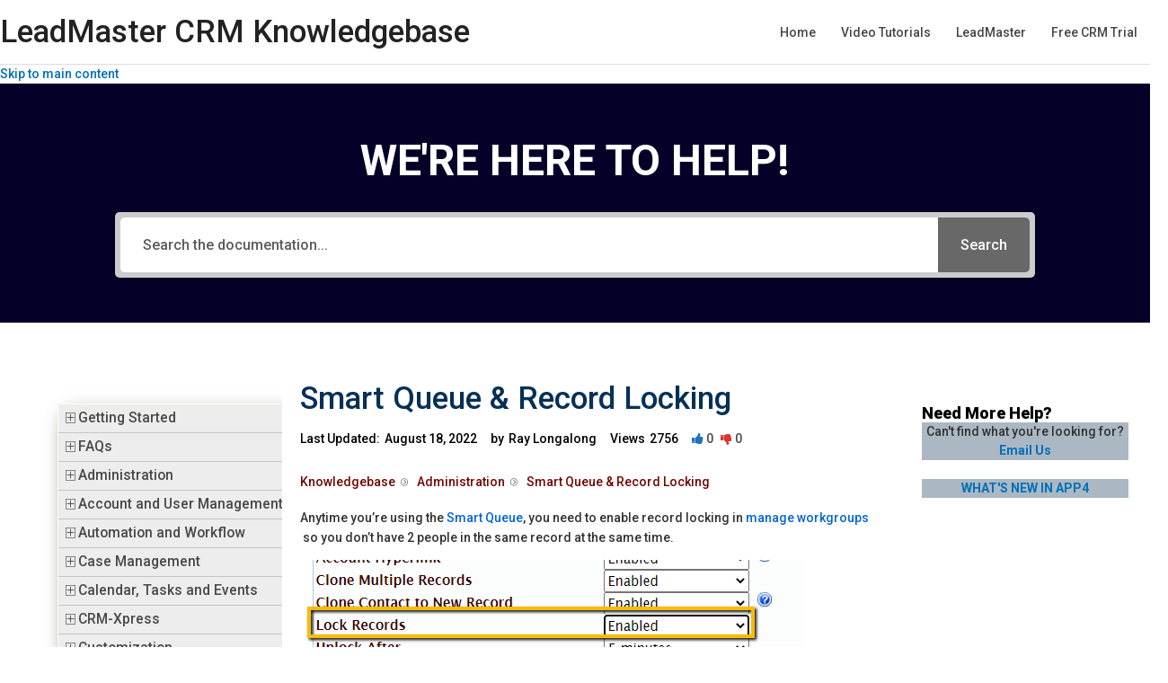

--- FILE ---
content_type: text/html; charset=UTF-8
request_url: https://leadmastercrmkb.com/kb/smart-queue-record-locking/
body_size: 45895
content:
<!DOCTYPE html>
<html lang="en-US">
<head>
<meta charset="UTF-8">
<meta name="viewport" content="width=device-width, initial-scale=1">
	<link rel="profile" href="https://gmpg.org/xfn/11"> 
	<meta name='robots' content='max-image-preview:large' />
<!-- Jetpack Site Verification Tags -->

	<!-- This site is optimized with the Yoast SEO Premium plugin v15.1.2 - https://yoast.com/wordpress/plugins/seo/ -->
	<title>LeadMaster CRM Knowledgebase - Smart Queue &amp; Record Locking</title><style id="rocket-critical-css">:root{--wp-admin-theme-color:#007cba;--wp-admin-theme-color-darker-10:#006ba1;--wp-admin-theme-color-darker-20:#005a87}p.has-background{padding:20px 38px}p.has-text-color a{color:inherit}:root .has-cyan-bluish-gray-background-color{background-color:#abb8c3}:root .has-very-dark-gray-color{color:#313131}.has-text-align-center{text-align:center}a,body,div,form,h1,h4,h6,html,label,li,ol,p,span,strong,table,tbody,td,tr,ul{border:0;font-size:100%;font-style:inherit;font-weight:inherit;margin:0;outline:0;padding:0;vertical-align:baseline}html{-webkit-text-size-adjust:100%;-ms-text-size-adjust:100%}body{margin:0}header,nav,section{display:block}a{background-color:transparent}a,a:visited{text-decoration:none}strong{font-weight:700}img{border:0}button,input{color:inherit;font:inherit;margin:0}button{overflow:visible}button{text-transform:none}button{-webkit-appearance:button}button::-moz-focus-inner,input::-moz-focus-inner{border:0;padding:0}input{line-height:normal}table{border-collapse:collapse;border-spacing:0}td{padding:0}.ast-container{margin-left:auto;margin-right:auto;padding-left:20px;padding-right:20px}.ast-container::after{content:"";display:table;clear:both}@media (min-width:544px){.ast-container{max-width:100%}}@media (min-width:768px){.ast-container{max-width:100%}}@media (min-width:992px){.ast-container{max-width:100%}}@media (min-width:1200px){.ast-container{max-width:100%}}h1,h4,h6{clear:both}h1{color:#808285;font-size:2em;line-height:1.2}h4{color:#808285;line-height:1.5;font-size:1.3em}h6{color:#808285;line-height:1.7;font-size:1.1em}html{box-sizing:border-box}*,:after,:before{box-sizing:inherit}body{color:#808285;background:#fff;font-style:normal}ol,ul{margin:0 0 1.5em 3em}ul{list-style:disc}ol{list-style:decimal}li>ul{margin-bottom:0;margin-left:1.5em}strong{font-weight:700}i{font-style:italic}img{height:auto;max-width:100%}button,input{color:#808285;font-weight:400;font-size:100%;margin:0;vertical-align:baseline}button,input{line-height:normal}ol,ul{margin:0 0 1.5em 3em}ul{list-style:disc}ol{list-style:decimal}li>ul{margin-bottom:0;margin-left:1.5em}table,td{border:1px solid rgba(0,0,0,.1)}table{border-collapse:separate;border-spacing:0;border-width:1px 0 0 1px;margin:0 0 1.5em;width:100%}td{padding:8px;text-align:left;border-width:0 1px 1px 0}button{border:1px solid;border-color:#eaeaea;border-radius:2px;background:#e6e6e6;padding:.6em 1em .4em;color:#fff}input[type=text]{color:#666;border:1px solid #ccc;border-radius:2px;-webkit-appearance:none}a{color:#4169e1}.screen-reader-text{border:0;clip:rect(1px,1px,1px,1px);height:1px;margin:-1px;overflow:hidden;padding:0;position:absolute;width:1px;word-wrap:normal!important}.ast-container:after,.ast-container:before,.site-content:after,.site-content:before,.site-header:after,.site-header:before{content:"";display:table}.ast-container:after,.site-content:after,.site-header:after{clear:both}body{-webkit-font-smoothing:antialiased;-moz-osx-font-smoothing:grayscale}body:not(.logged-in){position:relative}#page{position:relative}a{text-decoration:none}img{vertical-align:middle}p{margin-bottom:1.75em}.site-title{font-weight:400}.site-title{margin-bottom:0}.site-title a,.site-title a:visited{color:#222}.site .skip-link{background-color:#f1f1f1;box-shadow:0 0 1px 1px rgba(0,0,0,.2);color:#21759b;display:block;font-family:Montserrat,"Helvetica Neue",sans-serif;font-size:14px;font-weight:700;left:-9999em;outline:0;padding:15px 23px 14px;text-decoration:none;text-transform:none;top:-9999em}input{line-height:1}body,button{line-height:1.85714285714286}.site-title a{line-height:1.2}body{background-color:#fff}#page{display:block}.ast-page-builder-template .site-content>.ast-container{max-width:100%;padding:0}.main-navigation{-js-display:inline-flex;display:inline-flex;height:100%}.main-navigation ul{list-style:none;margin:0;padding-left:0;position:relative}.main-header-menu .menu-link,.main-header-menu a{text-decoration:none;padding:0 1em;display:inline-block}.main-header-menu .menu-item{position:relative}.ast-mobile-menu-buttons{display:none}.ast-button-wrap{display:inline-block}.ast-button-wrap button{box-shadow:none;border:none}.ast-button-wrap .menu-toggle{padding:0;width:2.2em;height:2.1em;font-size:1.5em;font-weight:400;border-radius:2px;-webkit-font-smoothing:antialiased;-moz-osx-font-smoothing:grayscale;border-radius:2px;vertical-align:middle;line-height:1.85714285714286}.ast-button-wrap .menu-toggle.main-header-menu-toggle{padding:0 .5em;width:auto;text-align:center}.ast-button-wrap .menu-toggle .menu-toggle-icon{font-style:normal;display:inline-block;vertical-align:middle;line-height:2.05}.ast-button-wrap .menu-toggle .menu-toggle-icon:before{content:"\e5d2";font-family:Astra;text-decoration:inherit}.main-header-bar-navigation{flex:1}.header-main-layout-1 .ast-main-header-bar-alignment{margin-left:auto}#site-navigation{height:100%}.main-header-bar{z-index:1}.header-main-layout-1 .main-header-bar-navigation{text-align:right}.header-main-layout-1 .main-navigation{padding-left:15px;vertical-align:top}.header-main-layout-1 .main-header-container{align-items:stretch}.site-header{z-index:99;position:relative}.main-header-container{position:relative}.main-header-bar-wrap{position:relative}.main-header-bar{background-color:#fff;border-bottom-color:#eaeaea;border-bottom-style:solid}.main-header-bar{margin-left:auto;margin-right:auto}.site-branding{line-height:1;align-self:center}.main-header-bar{z-index:4;position:relative;line-height:4}.main-header-bar .main-header-bar-navigation{height:100%}.ast-site-identity{padding:1em 0}body{overflow-x:hidden}.widget{margin:0 0 2.8em 0}.widget:last-child{margin-bottom:0}input[type=text]{color:#666;padding:.75em;height:auto;border-width:1px;border-style:solid;border-color:#eaeaea;border-radius:2px;background:#fafafa;box-shadow:none;box-sizing:border-box}.fl-builder-content{clear:both}.ast-flex{-js-display:flex;display:flex;flex-wrap:wrap}.ast-justify-content-flex-end{justify-content:flex-end}.ast-flex-grow-1{flex-grow:1}@font-face{font-family:ep_icons;src:url(https://leadmastercrmkb.com/wp-content/plugins/echo-knowledge-base/css/fonts/ep_icons.eot?9ohdyt);src:url(https://leadmastercrmkb.com/wp-content/plugins/echo-knowledge-base/css/fonts/ep_icons.eot?9ohdyt#iefix) format("embedded-opentype"),url(https://leadmastercrmkb.com/wp-content/plugins/echo-knowledge-base/css/fonts/ep_icons.ttf?9ohdyt) format("truetype"),url(https://leadmastercrmkb.com/wp-content/plugins/echo-knowledge-base/css/fonts/ep_icons.woff?9ohdyt) format("woff"),url(https://leadmastercrmkb.com/wp-content/plugins/echo-knowledge-base/css/fonts/ep_icons.svg?9ohdyt#ep_icons) format("svg");font-weight:400;font-style:normal}[class*=" ep_font_"],[class^=ep_font_]{font-family:ep_icons!important;speak:none;font-style:normal;font-weight:400;font-variant:normal;text-transform:none;line-height:1;-webkit-font-smoothing:antialiased;-moz-osx-font-smoothing:grayscale}.ep_font_icon_plus_box:before{content:"\e907"}.ep_font_icon_search:before{content:"\e90c"}.ep_font_icon_arrow_carrot_right:before{content:"\e916"}.ep_font_icon_document:before{content:"\e921"}@font-face{font-family:FontAwesome;src:url(https://leadmastercrmkb.com/wp-content/plugins/echo-knowledge-base/css/fonts/font-awesome/fontawesome-webfont.eot?v=4.7.0);src:url(https://leadmastercrmkb.com/wp-content/plugins/echo-knowledge-base/css/fonts/font-awesome/fontawesome-webfont.eot?#iefix&v=4.7.0) format("embedded-opentype"),url(https://leadmastercrmkb.com/wp-content/plugins/echo-knowledge-base/css/fonts/font-awesome/fontawesome-webfont.woff2?v=4.7.0) format("woff2"),url(https://leadmastercrmkb.com/wp-content/plugins/echo-knowledge-base/css/fonts/font-awesome/fontawesome-webfont.woff?v=4.7.0) format("woff"),url(https://leadmastercrmkb.com/wp-content/plugins/echo-knowledge-base/css/fonts/font-awesome/fontawesome-webfont.ttf?v=4.7.0) format("truetype"),url(https://leadmastercrmkb.com/wp-content/plugins/echo-knowledge-base/css/fonts/font-awesome/fontawesome-webfont.svg?v=4.7.0#fontawesomeregular) format("svg");font-weight:400;font-style:normal}.epkbfa{display:inline-block;font:normal normal normal 14px/1 FontAwesome;font-size:inherit;text-rendering:auto;-webkit-font-smoothing:antialiased;-moz-osx-font-smoothing:grayscale}.epkbfa-external-link:before{content:""}@keyframes spin{0%{transform:rotate(0)}100%{transform:rotate(360deg)}}#eckb-article-page-container-v2 .eckb-breadcrumb a,#eckb-article-page-container-v2 .eckb-breadcrumb div,#eckb-article-page-container-v2 .eckb-breadcrumb li,#eckb-article-page-container-v2 .eckb-breadcrumb span,#eckb-article-page-container-v2 .eckb-breadcrumb ul{margin:0;padding:0;border:0;outline:0;vertical-align:baseline;font-weight:400;line-height:1;text-align:left;text-decoration:none;border:none;box-shadow:none;box-sizing:border-box;list-style-image:none}@keyframes spin{0%{transform:rotate(0)}100%{transform:rotate(360deg)}}@keyframes spin{0%{transform:rotate(0)}100%{transform:rotate(360deg)}}@keyframes spin{0%{transform:rotate(0)}100%{transform:rotate(360deg)}}@keyframes spin{0%{transform:rotate(0)}100%{transform:rotate(360deg)}}#eckb-article-page-container-v2{position:relative;text-align:left;margin:auto;display:flex;flex-direction:column}#eckb-article-page-container-v2 #eckb-article-header{width:100%}#eckb-article-page-container-v2 #eckb-article-body{display:grid;grid-template-rows:auto;align-items:stretch;width:100%;max-width:100%;grid-template-areas:"left-sidebar content right-sidebar";margin:0 auto}#eckb-article-page-container-v2 #eckb-article-body #eckb-article-left-sidebar{position:relative}#eckb-article-page-container-v2 #eckb-article-body #eckb-article-content{position:relative}#eckb-article-page-container-v2 #eckb-article-body #eckb-article-content #eckb-article-content-header{width:100%;display:flex;flex-direction:column}#eckb-article-page-container-v2 #eckb-article-body #eckb-article-content #eckb-article-content-body{width:100%}#eckb-article-page-container-v2 #eckb-article-body #eckb-article-right-sidebar{position:relative}#eckb-article-page-container-v2 .eckb-article-toc{height:fit-content;z-index:9;position:sticky;width:100%;top:100px}#eckb-article-page-container-v2 .eckb-article-toc--position-right{position:sticky}#eckb-article-page-container-v2 .eckb-breadcrumb{float:left;width:100%;margin-bottom:20px}#eckb-article-page-container-v2 .eckb-breadcrumb .eckb-breadcrumb-label{float:left;margin-right:10px}#eckb-article-page-container-v2 .eckb-breadcrumb .eckb-breadcrumb-nav{float:left;padding:0}#eckb-article-page-container-v2 .eckb-breadcrumb .eckb-breadcrumb-nav li{float:left;display:block;padding-right:10px}#eckb-article-page-container-v2 .eckb-breadcrumb .eckb-breadcrumb-nav li a{text-decoration:none}#eckb-article-page-container-v2 .eckb-breadcrumb .eckb-breadcrumb-link-icon{font-size:.6em;line-height:2em;display:inline-block;vertical-align:middle;margin-left:6px}.eckb-front-end-body{overflow:visible}.eckb-front-end-body #content,.eckb-front-end-body #page{overflow:visible}@keyframes spin{0%{transform:rotate(0)}100%{transform:rotate(360deg)}}@keyframes spin{0%{transform:rotate(0)}100%{transform:rotate(360deg)}}@keyframes spin{0%{transform:rotate(0)}100%{transform:rotate(360deg)}}.eprf-afc--reset h6,.eprf-afc--reset div,.eprf-afc--reset span{margin:0;padding:0;border:0;outline:0;font-size:100%;vertical-align:baseline;font-weight:normal;line-height:1.7em;text-align:left;text-decoration:none;border:none;box-shadow:none;box-sizing:border-box;font-style:normal;text-transform:none;letter-spacing:0;list-style-image:none;height:auto}@keyframes spin{0%{transform:rotate(0deg)}100%{transform:rotate(360deg)}}@keyframes spin{0%{transform:rotate(0deg)}100%{transform:rotate(360deg)}}#eprf-article-buttons-container.eprf-rating-mode-five-stars .eprf-stars-module .eprf-stars-module__statistics{position:absolute;display:none;background:white;border-radius:2px;border:1px solid lightgrey;padding:20px;width:400px;box-shadow:3px 13px 15px 0 rgba(126,126,126,0.75);z-index:999}@media only screen and (max-width:800px){#eprf-article-buttons-container.eprf-rating-mode-five-stars .eprf-stars-module .eprf-stars-module__statistics{position:fixed!important;top:30%!important;left:50%!important;margin-left:-200px!important}}@media only screen and (max-width:400px){#eprf-article-buttons-container.eprf-rating-mode-five-stars .eprf-stars-module .eprf-stars-module__statistics{position:fixed!important;margin-left:-150px!important;width:300px!important}}#eprf-article-buttons-container.eprf-rating-mode-five-stars .eprf-stars-module .eprf-stars-module__statistics h6{text-align:center;display:inline-block;width:100%;margin:0;font-size:16px;font-weight:600;line-height:1em;vertical-align:middle;padding-bottom:10px;color:#323232}#eprf-article-buttons-container.eprf-rating-mode-five-stars .eprf-stars-module .eprf-stars-module__statistics table{border:none;font-size:16px;width:100%;table-layout:auto;color:#323232;margin:0}#eprf-article-buttons-container.eprf-rating-mode-five-stars .eprf-stars-module .eprf-stars-module__statistics table td{border:none;vertical-align:middle;padding:2px 5px;line-height:1;white-space:nowrap;font-size:16px}#eprf-article-buttons-container.eprf-rating-mode-five-stars .eprf-stars-module .eprf-stars-module__statistics table tr{border:none}#eprf-article-buttons-container.eprf-rating-mode-five-stars .eprf-stars-module .eprf-stars-module__statistics table tr td:first-child{padding-left:0}#eprf-article-buttons-container.eprf-rating-mode-five-stars .eprf-stars-module .eprf-stars-module__statistics table .eprf-stars-module__statistics__stat-wrap{vertical-align:middle;width:250px;padding:5px;display:inline-block;height:25px;position:relative;background:#f2f2f2;background:-webkit-linear-gradient(top,#eee,#f6f6f6);background:linear-gradient(to bottom,#eee,#f6f6f6);background-color:#f3f3f3;border-radius:1px;box-shadow:inset 0 1px 2px rgba(0,0,0,0.4),inset 0 0 0 1px rgba(0,0,0,0.1)}@media only screen and (max-width:400px){#eprf-article-buttons-container.eprf-rating-mode-five-stars .eprf-stars-module .eprf-stars-module__statistics table .eprf-stars-module__statistics__stat-wrap{width:150px!important}}#eprf-article-buttons-container.eprf-rating-mode-five-stars .eprf-stars-module .eprf-stars-module__statistics table .eprf-stars-module__statistics__stat-wrap .eprf-stars-module__statistics__stat-wrap__stat-inside{display:inline-block;height:25px;position:absolute;top:0;left:0;border-radius:2px;box-shadow:0 0 2px grey inset}#eprf-article-buttons-container.eprf-rating-mode-five-stars .eprf-stars-module .eprf-stars-module__statistics:before{border:1px solid lightgray;content:"";width:10px;height:10px;position:absolute;top:-6px;transform:rotate(45deg);background:white;border-right:0;border-bottom:0;left:50%;margin-left:-8px}@media only screen and (max-width:800px){#eprf-article-buttons-container.eprf-rating-mode-five-stars .eprf-stars-module .eprf-stars-module__statistics:before{display:none}}#eprf-article-feedback-container .eprf-article-feedback__name label{display:none}#eprf-article-feedback-container .eprf-article-feedback__email label{display:none}#eprf-article-feedback-container .eprf-article-feedback__footer .eprf-article-feedback__submit{padding:10px;grid-area:col_1}#eprf-article-feedback-container .eprf-article-feedback__footer .eprf-article-feedback__support-link{font-size:17px;grid-area:col_2;text-align:right;padding:17px 28px}@font-face{font-family:ep_icons;src:url(https://leadmastercrmkb.com/wp-content/plugins/echo-elegant-layouts/css/fonts/ep_icons.eot?9ohdyt);src:url(https://leadmastercrmkb.com/wp-content/plugins/echo-elegant-layouts/css/fonts/ep_icons.eot?9ohdyt#iefix) format("embedded-opentype"),url(https://leadmastercrmkb.com/wp-content/plugins/echo-elegant-layouts/css/fonts/ep_icons.ttf?9ohdyt) format("truetype"),url(https://leadmastercrmkb.com/wp-content/plugins/echo-elegant-layouts/css/fonts/ep_icons.woff?9ohdyt) format("woff"),url(https://leadmastercrmkb.com/wp-content/plugins/echo-elegant-layouts/css/fonts/ep_icons.svg?9ohdyt#ep_icons) format("svg");font-weight:400;font-style:normal}[class*=" ep_font_"],[class^=ep_font_]{font-family:ep_icons!important;speak:none;font-style:normal;font-weight:400;font-variant:normal;text-transform:none;line-height:1;-webkit-font-smoothing:antialiased;-moz-osx-font-smoothing:grayscale}.ep_font_icon_plus_box:before{content:"\e907"}.ep_font_icon_search:before{content:"\e90c"}.ep_font_icon_arrow_carrot_right:before{content:"\e916"}.ep_font_icon_document:before{content:"\e921"}@keyframes spin{0%{transform:rotate(0)}100%{transform:rotate(360deg)}}.ep_font_icon_search{background-color:#f5f5f5;font-size:30px;padding:11px;position:absolute;right:0;top:0;z-index:99999999}#elay-sidebar-container-v2{width:100%;position:relative;padding:0;margin:0 0 20px 0;border-style:solid}#elay-sidebar-container-v2.elay-sidebar--light-shadow{-webkit-box-shadow:0 3px 20px -10px rgba(0,0,0,.75);-moz-box-shadow:0 3px 20px -10px rgba(0,0,0,.75);box-shadow:0 3px 20px -10px rgba(0,0,0,.75)}#elay-sidebar-container-v2.elay-sidebar--sFont{font-size:12px}#elay-sidebar-container-v2.elay-sidebar--sFont .elay-sidebar__cat__top-cat__heading-container .elay-sidebar__heading__inner__name a{font-size:1.3em}#elay-sidebar-container-v2.elay-sidebar--sFont .elay-category-level-2-3{font-size:1.1em}#elay-sidebar-container-v2.elay-sidebar--sFont .elay-article-title{font-size:12px}#elay-sidebar-container-v2.elay-sidebar--TopCat-on .elay-sidebar__cat__top-cat__body-container{display:none}#elay-sidebar-container-v2 .elay-sidebar__cat-container{margin:0;padding:0}#elay-sidebar-container-v2 .elay-sidebar__cat-container .elay-sidebar__cat__top-cat .elay-sidebar__cat__top-cat__body-container .elay-sidebar__body__sub-cat li ul{display:none}#elay-sidebar-container-v2 .elay-sidebar__cat-container .elay-hide-elem{display:none!important}#elay-sidebar-container-v2 .elay-sidebar__cat-container .sidebar_section_divider{border-bottom-style:solid}#elay-sidebar-container-v2 .elay-article-title{position:relative;display:block}#elay-sidebar-container-v2 .elay-article-title i{position:absolute;top:2px;left:0}#elay-sidebar-container-v2 .elay-article-title span{margin-left:1.5em;display:block;line-height:1.3em}.elay-sidebar--reset a,.elay-sidebar--reset div,.elay-sidebar--reset i,.elay-sidebar--reset li,.elay-sidebar--reset span,.elay-sidebar--reset ul{margin:0;padding:0;border:0;outline:0;vertical-align:baseline;font-weight:400;line-height:1;text-align:left;text-decoration:none;border:none;box-shadow:none;box-sizing:border-box;font-style:normal;list-style-type:none;list-style-image:none;float:none}@keyframes spin{0%{transform:rotate(0)}100%{transform:rotate(360deg)}}@keyframes spin{0%{transform:rotate(0)}100%{transform:rotate(360deg)}}@keyframes spin{0%{transform:rotate(0)}100%{transform:rotate(360deg)}}[class^="ep_font_"],[class*=" ep_font_"]{font-family:'ep_icons'!important;speak:none;font-style:normal;font-weight:normal;font-variant:normal;text-transform:none;line-height:1;-webkit-font-smoothing:antialiased;-moz-osx-font-smoothing:grayscale}.ep_font_icon_plus_box:before{content:"\e907"}.ep_font_icon_search:before{content:"\e90c"}.ep_font_icon_arrow_carrot_right:before{content:"\e916"}.ep_font_icon_document:before{content:"\e921"}@font-face{font-family:'FontAwesome';src:url(https://leadmastercrmkb.com/wp-content/plugins/echo-links-editor/css/fonts/font-awesome/fontawesome-webfont.eot?v=4.7.0);src:url(https://leadmastercrmkb.com/wp-content/plugins/echo-links-editor/css/fonts/font-awesome/fontawesome-webfont.eot?#iefix&v=4.7.0) format("embedded-opentype"),url(https://leadmastercrmkb.com/wp-content/plugins/echo-links-editor/css/fonts/font-awesome/fontawesome-webfont.woff2?v=4.7.0) format("woff2"),url(https://leadmastercrmkb.com/wp-content/plugins/echo-links-editor/css/fonts/font-awesome/fontawesome-webfont.woff?v=4.7.0) format("woff"),url(https://leadmastercrmkb.com/wp-content/plugins/echo-links-editor/css/fonts/font-awesome/fontawesome-webfont.ttf?v=4.7.0) format("truetype"),url(https://leadmastercrmkb.com/wp-content/plugins/echo-links-editor/css/fonts/font-awesome/fontawesome-webfont.svg?v=4.7.0#fontawesomeregular) format("svg");font-weight:normal;font-style:normal}@keyframes spin{0%{transform:rotate(0deg)}100%{transform:rotate(360deg)}}@keyframes spin{0%{transform:rotate(0deg)}100%{transform:rotate(360deg)}}@font-face{font-family:'ep_icons';src:url(https://leadmastercrmkb.com/wp-content/plugins/echo-widgets/css/fonts/ep_icons.eot?9ohdyt);src:url(https://leadmastercrmkb.com/wp-content/plugins/echo-widgets/css/fonts/ep_icons.eot?9ohdyt#iefix) format("embedded-opentype"),url(https://leadmastercrmkb.com/wp-content/plugins/echo-widgets/css/fonts/ep_icons.ttf?9ohdyt) format("truetype"),url(https://leadmastercrmkb.com/wp-content/plugins/echo-widgets/css/fonts/ep_icons.woff?9ohdyt) format("woff"),url(https://leadmastercrmkb.com/wp-content/plugins/echo-widgets/css/fonts/ep_icons.svg?9ohdyt#ep_icons) format("svg");font-weight:normal;font-style:normal}[class^="ep_font_"],[class*=" ep_font_"]{font-family:'ep_icons'!important;speak:none;font-style:normal;font-weight:normal;font-variant:normal;text-transform:none;line-height:1;-webkit-font-smoothing:antialiased;-moz-osx-font-smoothing:grayscale}.ep_font_icon_plus_box:before{content:"\e907"}.ep_font_icon_search:before{content:"\e90c"}.ep_font_icon_arrow_carrot_right:before{content:"\e916"}.ep_font_icon_document:before{content:"\e921"}.widg-widget-doc-search-container .widg-reset div,.widg-widget-doc-search-container .widg-reset form,.widg-widget-doc-search-container .widg-reset input,.widg-widget-doc-search-container .widg-reset button{margin:0;padding:0;border:0;outline:0;font-size:100%;vertical-align:baseline;font-weight:normal;line-height:1.7em;text-align:left;text-decoration:none;border:none;box-shadow:none;box-sizing:border-box;font-style:normal;text-transform:none;letter-spacing:0;height:initial;list-style-image:none}.widg-widget-doc-search-container.widg-search-preset-style-4{position:relative;margin:1em auto 1em auto}.widg-widget-doc-search-container.widg-search-preset-style-4 .widg-widget-search-contents .widg-search-box{position:relative}.widg-widget-doc-search-container.widg-search-preset-style-4 .widg-widget-search-contents .widg-search-box input[type=text]{padding:0 1em;height:45px;width:100%;background-color:#fff;border:1px solid #ced4da;border-radius:.25em}.widg-widget-doc-search-container.widg-search-preset-style-4 .widg-widget-search-contents .widg-search-box #widg-search-kb{position:absolute;color:#666;font-size:1.3em;line-height:1.5em;height:1.5em;top:0;bottom:0;margin:auto;right:0.7em;background-color:transparent;font-weight:bold;border:none!important}.widg-widget-doc-search-container.widg-search-preset-style-4 .widg-widget-search-contents .widg-search-box .widg-loading-spinner{display:none;position:absolute;border:3px solid #f3f3f3;border-top:4px solid #3498db;border-radius:50%;width:23px;height:23px;animation:spin 1s linear infinite;top:26%;right:3em;background-color:#ffffff}.widg-widget-doc-search-container.widg-search-preset-style-4 .widg-widget-search-contents .widg-search-results{position:absolute;top:44px;right:0;background-color:#fff;border:solid 1px #ddd;z-index:999999999;width:328px;display:none;box-shadow:2px 2px 1px rgba(0,0,0,0.07)}@media (max-width:980px){.widg-widget-doc-search-container.widg-search-preset-style-4 .widg-widget-search-contents .widg-search-results{position:relative;float:left;width:100%;margin:20px 0 20px 0;top:inherit;right:inherit}}@keyframes spin{0%{transform:rotate(0deg)}100%{transform:rotate(360deg)}}@keyframes spin{0%{transform:rotate(0deg)}100%{transform:rotate(360deg)}}@media all and (max-width:768px){#content:before{content:""}}#ast-scroll-top{display:none;position:fixed;text-align:center;z-index:99;width:2.1em;height:2.1em;line-height:2.1;color:#fff;border-radius:2px;content:""}@media (min-width:769px){#ast-scroll-top{content:"769"}}.ast-scroll-to-top-right{right:30px;bottom:30px}.ast-scroll-top-icon{transform:rotate(180deg)}.ast-scroll-top-icon::before{content:"\e900";font-family:Astra;text-decoration:inherit}.fl-builder-content *,.fl-builder-content *:before,.fl-builder-content *:after{-webkit-box-sizing:border-box;-moz-box-sizing:border-box;box-sizing:border-box}.fl-row:before,.fl-row:after,.fl-row-content:before,.fl-row-content:after,.fl-col-group:before,.fl-col-group:after,.fl-col:before,.fl-col:after,.fl-module:before,.fl-module:after,.fl-module-content:before,.fl-module-content:after{display:table;content:" "}.fl-row:after,.fl-row-content:after,.fl-col-group:after,.fl-col:after,.fl-module:after,.fl-module-content:after{clear:both}.fl-row,.fl-row-content,.fl-col-group,.fl-col,.fl-module,.fl-module-content{zoom:1}.fl-row,.fl-row-content{margin-left:auto;margin-right:auto}.fl-row-content-wrap{position:relative}.fl-col{float:left;min-height:1px}.fl-row-content-wrap{margin:0px}.fl-row-content-wrap{padding:20px}.fl-row-fixed-width{max-width:1100px}.fl-col-content{margin:0px}.fl-col-content{padding:0px}.fl-module-content{margin:20px}@media (max-width:768px){.fl-row-content-wrap{background-attachment:scroll!important}.fl-col{clear:both;float:none;margin-left:auto;margin-right:auto;width:auto!important}.fl-row[data-node] .fl-row-content-wrap{margin:0;padding-left:0;padding-right:0}.fl-col[data-node] .fl-col-content{margin:0;padding-left:0;padding-right:0}}.fl-node-5eee6c141c08a>.fl-row-content-wrap{background-image:url(https://leadmastercrmkb.com/wp-content/uploads/2020/06/6da144b43126cfaf8a80a45f8a5abf50.jpg);background-repeat:no-repeat;background-position:center center;background-attachment:scroll;background-size:cover;border-top-left-radius:0px;border-top-right-radius:0px;border-bottom-left-radius:0px;border-bottom-right-radius:03px}.fl-node-5eee6c141c08a>.fl-row-content-wrap{margin-bottom:10px}.fl-node-5eee6c141c08a>.fl-row-content-wrap{padding-top:0px;padding-right:0px;padding-bottom:0px;padding-left:0px}.fl-node-5eee6c141eff2{width:100%}.pp-infobox:before,.pp-infobox:after{content:" ";display:table}.pp-infobox:after{clear:both}.pp-infobox-title-prefix{display:block}.pp-infobox-title-wrapper .pp-infobox-title{margin-bottom:5px;margin-top:0}.pp-infobox-description p{margin-bottom:15px}.pp-infobox-description p:last-of-type{margin-bottom:0!important}.pp-infobox{border-width:0;padding:20px;text-align:center}.fl-node-5eee6dd257232 .pp-infobox-title-prefix{display:none}.fl-node-5eee6dd257232 .pp-infobox-title-wrapper .pp-infobox-title{color:#ffffff;margin-top:0px;margin-bottom:0px}.fl-node-5eee6dd257232 .pp-infobox-description{color:#fffcfc;margin-top:0px;margin-bottom:0px}.fl-node-5eee6dd257232 .pp-infobox{padding-top:0px;padding-bottom:0px;padding-left:0px;padding-right:0px;text-align:center}@media only screen and (max-width:992px){.fl-node-5eee6dd257232 .pp-infobox{text-align:center}}@media only screen and (max-width:768px){.fl-node-5eee6dd257232 .pp-infobox{text-align:center}}.fl-node-5eee6dd257232 .pp-infobox-title-wrapper .pp-infobox-title{font-family:Roboto,sans-serif;font-weight:900;font-size:47px}.fl-node-5eee6dd257232 .pp-infobox-description{font-family:Roboto,sans-serif;font-weight:400;font-size:17px}.fl-node-5eee6dd257232>.fl-module-content{margin-top:20px;margin-bottom:0px}.fl-node-5eee6c141bed2>.fl-module-content{margin-top:0px;margin-bottom:20px}</style><link rel="preload" href="https://fonts.googleapis.com/css?family=Roboto%3A900%7CRoboto%3A700%2C500%2C300&#038;display=swap" data-rocket-async="style" as="style" onload="this.onload=null;this.rel='stylesheet'" /><link rel="preload" href="https://leadmastercrmkb.com/wp-content/cache/min/1/0057cce74a8bd02449d32221eb0a8f0c.css" data-rocket-async="style" as="style" onload="this.onload=null;this.rel='stylesheet'" media="all" data-minify="1" />
	<meta name="description" content="Anytime you’re using the Smart Queue, you need to enable record locking in manage workgroups  so you don’t have 2 people in the same record at the same time.  " />
	<meta name="robots" content="index, follow, max-snippet:-1, max-image-preview:large, max-video-preview:-1" />
	<link rel="canonical" href="https://leadmastercrmkb.com/kb/smart-queue-record-locking/" />
	<meta property="og:locale" content="en_US" />
	<meta property="og:type" content="article" />
	<meta property="og:title" content="LeadMaster CRM Knowledgebase - Smart Queue &amp; Record Locking" />
	<meta property="og:description" content="Anytime you’re using the Smart Queue, you need to enable record locking in manage workgroups  so you don’t have 2 people in the same record at the same time.  " />
	<meta property="og:url" content="https://leadmastercrmkb.com/kb/smart-queue-record-locking/" />
	<meta property="og:site_name" content="LeadMaster CRM Knowledgebase" />
	<meta property="article:publisher" content="https://facebook.com/pg/leadmaster" />
	<meta property="article:modified_time" content="2022-08-18T22:23:22+00:00" />
	<meta property="og:image" content="https://leadmastercrmkb.com/wp-content/uploads/2022/08/image-10.png" />
	<meta name="twitter:card" content="summary_large_image" />
	<meta name="twitter:creator" content="@leadmaster" />
	<meta name="twitter:site" content="@leadmaster" />
	<script type="application/ld+json" class="yoast-schema-graph">{"@context":"https://schema.org","@graph":[{"@type":"Organization","@id":"https://leadmastercrmkb.com/#organization","name":"LeadMaster","url":"https://leadmastercrmkb.com/","sameAs":["https://facebook.com/pg/leadmaster","https://www.linkedin.com/company/leadmaster","https://www.youtube.com/user/LeadMasterCRM","https://twitter.com/leadmaster"],"logo":{"@type":"ImageObject","@id":"https://leadmastercrmkb.com/#logo","inLanguage":"en-US","url":"https://i0.wp.com/leadmastercrmkb.com/wp-content/uploads/2020/05/blue_black_logo-645x87-300dpi.png?fit=645%2C87&ssl=1","width":645,"height":87,"caption":"LeadMaster"},"image":{"@id":"https://leadmastercrmkb.com/#logo"}},{"@type":"WebSite","@id":"https://leadmastercrmkb.com/#website","url":"https://leadmastercrmkb.com/","name":"LeadMaster CRM Knowledgebase","description":"Searchable CRM resources, documentation, guides and articles","publisher":{"@id":"https://leadmastercrmkb.com/#organization"},"potentialAction":[{"@type":"SearchAction","target":"https://leadmastercrmkb.com/?s={search_term_string}","query-input":"required name=search_term_string"}],"inLanguage":"en-US"},{"@type":"ImageObject","@id":"https://leadmastercrmkb.com/kb/smart-queue-record-locking/#primaryimage","inLanguage":"en-US","url":"https://i0.wp.com/leadmastercrmkb.com/wp-content/uploads/2022/08/image-10.png?fit=561%2C180&ssl=1","width":561,"height":180},{"@type":"WebPage","@id":"https://leadmastercrmkb.com/kb/smart-queue-record-locking/#webpage","url":"https://leadmastercrmkb.com/kb/smart-queue-record-locking/","name":"LeadMaster CRM Knowledgebase - Smart Queue &amp; Record Locking","isPartOf":{"@id":"https://leadmastercrmkb.com/#website"},"primaryImageOfPage":{"@id":"https://leadmastercrmkb.com/kb/smart-queue-record-locking/#primaryimage"},"datePublished":"2022-08-18T22:23:17+00:00","dateModified":"2022-08-18T22:23:22+00:00","description":"Anytime you\u2019re using the Smart Queue, you need to enable record locking in manage workgroups \u00a0so you don\u2019t have 2 people in the same record at the same time. \u00a0","breadcrumb":{"@id":"https://leadmastercrmkb.com/kb/smart-queue-record-locking/#breadcrumb"},"inLanguage":"en-US","potentialAction":[{"@type":"ReadAction","target":["https://leadmastercrmkb.com/kb/smart-queue-record-locking/"]}]},{"@type":"BreadcrumbList","@id":"https://leadmastercrmkb.com/kb/smart-queue-record-locking/#breadcrumb","itemListElement":[{"@type":"ListItem","position":1,"item":{"@type":"WebPage","@id":"https://leadmastercrmkb.com/","url":"https://leadmastercrmkb.com/","name":"Knowledgebase"}},{"@type":"ListItem","position":2,"item":{"@type":"WebPage","@id":"https://leadmastercrmkb.com/kb-archive/","url":"https://leadmastercrmkb.com/kb-archive/","name":"Knowledge Base"}},{"@type":"ListItem","position":3,"item":{"@type":"WebPage","@id":"https://leadmastercrmkb.com/kb/category/tips-and-tricks/","url":"https://leadmastercrmkb.com/kb/category/tips-and-tricks/","name":"Best Practices"}},{"@type":"ListItem","position":4,"item":{"@type":"WebPage","@id":"https://leadmastercrmkb.com/kb/smart-queue-record-locking/","url":"https://leadmastercrmkb.com/kb/smart-queue-record-locking/","name":"Smart Queue &amp; Record Locking"}}]}]}</script>
	<!-- / Yoast SEO Premium plugin. -->


<link rel='dns-prefetch' href='//stats.wp.com' />
<link rel='dns-prefetch' href='//fonts.googleapis.com' />
<link href='https://fonts.gstatic.com' crossorigin rel='preconnect' />
<link rel='preconnect' href='//c0.wp.com' />
<link rel='preconnect' href='//i0.wp.com' />
<link rel="alternate" type="application/rss+xml" title="LeadMaster CRM Knowledgebase &raquo; Feed" href="https://leadmastercrmkb.com/feed/" />
<link rel="alternate" type="application/rss+xml" title="LeadMaster CRM Knowledgebase &raquo; Comments Feed" href="https://leadmastercrmkb.com/comments/feed/" />
<link rel="alternate" type="application/rss+xml" title="LeadMaster CRM Knowledgebase &raquo; Smart Queue &amp; Record Locking Comments Feed" href="https://leadmastercrmkb.com/kb/smart-queue-record-locking/feed/" />
<link rel="preload" href="https://leadmastercrmkb.com/wp-content/plugins/beaver-builder-lite-version/fonts/fontawesome/5.15.4/webfonts/fa-solid-900.woff2" as="font" type="font/woff2" crossorigin="anonymous">





<style id='wp-emoji-styles-inline-css'>

	img.wp-smiley, img.emoji {
		display: inline !important;
		border: none !important;
		box-shadow: none !important;
		height: 1em !important;
		width: 1em !important;
		margin: 0 0.07em !important;
		vertical-align: -0.1em !important;
		background: none !important;
		padding: 0 !important;
	}
</style>



<style id='jetpack-sharing-buttons-style-inline-css'>
.jetpack-sharing-buttons__services-list{display:flex;flex-direction:row;flex-wrap:wrap;gap:0;list-style-type:none;margin:5px;padding:0}.jetpack-sharing-buttons__services-list.has-small-icon-size{font-size:12px}.jetpack-sharing-buttons__services-list.has-normal-icon-size{font-size:16px}.jetpack-sharing-buttons__services-list.has-large-icon-size{font-size:24px}.jetpack-sharing-buttons__services-list.has-huge-icon-size{font-size:36px}@media print{.jetpack-sharing-buttons__services-list{display:none!important}}.editor-styles-wrapper .wp-block-jetpack-sharing-buttons{gap:0;padding-inline-start:0}ul.jetpack-sharing-buttons__services-list.has-background{padding:1.25em 2.375em}
</style>
<style id='global-styles-inline-css'>
:root{--wp--preset--aspect-ratio--square: 1;--wp--preset--aspect-ratio--4-3: 4/3;--wp--preset--aspect-ratio--3-4: 3/4;--wp--preset--aspect-ratio--3-2: 3/2;--wp--preset--aspect-ratio--2-3: 2/3;--wp--preset--aspect-ratio--16-9: 16/9;--wp--preset--aspect-ratio--9-16: 9/16;--wp--preset--color--black: #000000;--wp--preset--color--cyan-bluish-gray: #abb8c3;--wp--preset--color--white: #ffffff;--wp--preset--color--pale-pink: #f78da7;--wp--preset--color--vivid-red: #cf2e2e;--wp--preset--color--luminous-vivid-orange: #ff6900;--wp--preset--color--luminous-vivid-amber: #fcb900;--wp--preset--color--light-green-cyan: #7bdcb5;--wp--preset--color--vivid-green-cyan: #00d084;--wp--preset--color--pale-cyan-blue: #8ed1fc;--wp--preset--color--vivid-cyan-blue: #0693e3;--wp--preset--color--vivid-purple: #9b51e0;--wp--preset--color--ast-global-color-0: var(--ast-global-color-0);--wp--preset--color--ast-global-color-1: var(--ast-global-color-1);--wp--preset--color--ast-global-color-2: var(--ast-global-color-2);--wp--preset--color--ast-global-color-3: var(--ast-global-color-3);--wp--preset--color--ast-global-color-4: var(--ast-global-color-4);--wp--preset--color--ast-global-color-5: var(--ast-global-color-5);--wp--preset--color--ast-global-color-6: var(--ast-global-color-6);--wp--preset--color--ast-global-color-7: var(--ast-global-color-7);--wp--preset--color--ast-global-color-8: var(--ast-global-color-8);--wp--preset--gradient--vivid-cyan-blue-to-vivid-purple: linear-gradient(135deg,rgba(6,147,227,1) 0%,rgb(155,81,224) 100%);--wp--preset--gradient--light-green-cyan-to-vivid-green-cyan: linear-gradient(135deg,rgb(122,220,180) 0%,rgb(0,208,130) 100%);--wp--preset--gradient--luminous-vivid-amber-to-luminous-vivid-orange: linear-gradient(135deg,rgba(252,185,0,1) 0%,rgba(255,105,0,1) 100%);--wp--preset--gradient--luminous-vivid-orange-to-vivid-red: linear-gradient(135deg,rgba(255,105,0,1) 0%,rgb(207,46,46) 100%);--wp--preset--gradient--very-light-gray-to-cyan-bluish-gray: linear-gradient(135deg,rgb(238,238,238) 0%,rgb(169,184,195) 100%);--wp--preset--gradient--cool-to-warm-spectrum: linear-gradient(135deg,rgb(74,234,220) 0%,rgb(151,120,209) 20%,rgb(207,42,186) 40%,rgb(238,44,130) 60%,rgb(251,105,98) 80%,rgb(254,248,76) 100%);--wp--preset--gradient--blush-light-purple: linear-gradient(135deg,rgb(255,206,236) 0%,rgb(152,150,240) 100%);--wp--preset--gradient--blush-bordeaux: linear-gradient(135deg,rgb(254,205,165) 0%,rgb(254,45,45) 50%,rgb(107,0,62) 100%);--wp--preset--gradient--luminous-dusk: linear-gradient(135deg,rgb(255,203,112) 0%,rgb(199,81,192) 50%,rgb(65,88,208) 100%);--wp--preset--gradient--pale-ocean: linear-gradient(135deg,rgb(255,245,203) 0%,rgb(182,227,212) 50%,rgb(51,167,181) 100%);--wp--preset--gradient--electric-grass: linear-gradient(135deg,rgb(202,248,128) 0%,rgb(113,206,126) 100%);--wp--preset--gradient--midnight: linear-gradient(135deg,rgb(2,3,129) 0%,rgb(40,116,252) 100%);--wp--preset--font-size--small: 13px;--wp--preset--font-size--medium: 20px;--wp--preset--font-size--large: 36px;--wp--preset--font-size--x-large: 42px;--wp--preset--spacing--20: 0.44rem;--wp--preset--spacing--30: 0.67rem;--wp--preset--spacing--40: 1rem;--wp--preset--spacing--50: 1.5rem;--wp--preset--spacing--60: 2.25rem;--wp--preset--spacing--70: 3.38rem;--wp--preset--spacing--80: 5.06rem;--wp--preset--shadow--natural: 6px 6px 9px rgba(0, 0, 0, 0.2);--wp--preset--shadow--deep: 12px 12px 50px rgba(0, 0, 0, 0.4);--wp--preset--shadow--sharp: 6px 6px 0px rgba(0, 0, 0, 0.2);--wp--preset--shadow--outlined: 6px 6px 0px -3px rgba(255, 255, 255, 1), 6px 6px rgba(0, 0, 0, 1);--wp--preset--shadow--crisp: 6px 6px 0px rgba(0, 0, 0, 1);}:root { --wp--style--global--content-size: var(--wp--custom--ast-content-width-size);--wp--style--global--wide-size: var(--wp--custom--ast-wide-width-size); }:where(body) { margin: 0; }.wp-site-blocks > .alignleft { float: left; margin-right: 2em; }.wp-site-blocks > .alignright { float: right; margin-left: 2em; }.wp-site-blocks > .aligncenter { justify-content: center; margin-left: auto; margin-right: auto; }:where(.wp-site-blocks) > * { margin-block-start: 24px; margin-block-end: 0; }:where(.wp-site-blocks) > :first-child { margin-block-start: 0; }:where(.wp-site-blocks) > :last-child { margin-block-end: 0; }:root { --wp--style--block-gap: 24px; }:root :where(.is-layout-flow) > :first-child{margin-block-start: 0;}:root :where(.is-layout-flow) > :last-child{margin-block-end: 0;}:root :where(.is-layout-flow) > *{margin-block-start: 24px;margin-block-end: 0;}:root :where(.is-layout-constrained) > :first-child{margin-block-start: 0;}:root :where(.is-layout-constrained) > :last-child{margin-block-end: 0;}:root :where(.is-layout-constrained) > *{margin-block-start: 24px;margin-block-end: 0;}:root :where(.is-layout-flex){gap: 24px;}:root :where(.is-layout-grid){gap: 24px;}.is-layout-flow > .alignleft{float: left;margin-inline-start: 0;margin-inline-end: 2em;}.is-layout-flow > .alignright{float: right;margin-inline-start: 2em;margin-inline-end: 0;}.is-layout-flow > .aligncenter{margin-left: auto !important;margin-right: auto !important;}.is-layout-constrained > .alignleft{float: left;margin-inline-start: 0;margin-inline-end: 2em;}.is-layout-constrained > .alignright{float: right;margin-inline-start: 2em;margin-inline-end: 0;}.is-layout-constrained > .aligncenter{margin-left: auto !important;margin-right: auto !important;}.is-layout-constrained > :where(:not(.alignleft):not(.alignright):not(.alignfull)){max-width: var(--wp--style--global--content-size);margin-left: auto !important;margin-right: auto !important;}.is-layout-constrained > .alignwide{max-width: var(--wp--style--global--wide-size);}body .is-layout-flex{display: flex;}.is-layout-flex{flex-wrap: wrap;align-items: center;}.is-layout-flex > :is(*, div){margin: 0;}body .is-layout-grid{display: grid;}.is-layout-grid > :is(*, div){margin: 0;}body{padding-top: 0px;padding-right: 0px;padding-bottom: 0px;padding-left: 0px;}a:where(:not(.wp-element-button)){text-decoration: none;}:root :where(.wp-element-button, .wp-block-button__link){background-color: #32373c;border-width: 0;color: #fff;font-family: inherit;font-size: inherit;line-height: inherit;padding: calc(0.667em + 2px) calc(1.333em + 2px);text-decoration: none;}.has-black-color{color: var(--wp--preset--color--black) !important;}.has-cyan-bluish-gray-color{color: var(--wp--preset--color--cyan-bluish-gray) !important;}.has-white-color{color: var(--wp--preset--color--white) !important;}.has-pale-pink-color{color: var(--wp--preset--color--pale-pink) !important;}.has-vivid-red-color{color: var(--wp--preset--color--vivid-red) !important;}.has-luminous-vivid-orange-color{color: var(--wp--preset--color--luminous-vivid-orange) !important;}.has-luminous-vivid-amber-color{color: var(--wp--preset--color--luminous-vivid-amber) !important;}.has-light-green-cyan-color{color: var(--wp--preset--color--light-green-cyan) !important;}.has-vivid-green-cyan-color{color: var(--wp--preset--color--vivid-green-cyan) !important;}.has-pale-cyan-blue-color{color: var(--wp--preset--color--pale-cyan-blue) !important;}.has-vivid-cyan-blue-color{color: var(--wp--preset--color--vivid-cyan-blue) !important;}.has-vivid-purple-color{color: var(--wp--preset--color--vivid-purple) !important;}.has-ast-global-color-0-color{color: var(--wp--preset--color--ast-global-color-0) !important;}.has-ast-global-color-1-color{color: var(--wp--preset--color--ast-global-color-1) !important;}.has-ast-global-color-2-color{color: var(--wp--preset--color--ast-global-color-2) !important;}.has-ast-global-color-3-color{color: var(--wp--preset--color--ast-global-color-3) !important;}.has-ast-global-color-4-color{color: var(--wp--preset--color--ast-global-color-4) !important;}.has-ast-global-color-5-color{color: var(--wp--preset--color--ast-global-color-5) !important;}.has-ast-global-color-6-color{color: var(--wp--preset--color--ast-global-color-6) !important;}.has-ast-global-color-7-color{color: var(--wp--preset--color--ast-global-color-7) !important;}.has-ast-global-color-8-color{color: var(--wp--preset--color--ast-global-color-8) !important;}.has-black-background-color{background-color: var(--wp--preset--color--black) !important;}.has-cyan-bluish-gray-background-color{background-color: var(--wp--preset--color--cyan-bluish-gray) !important;}.has-white-background-color{background-color: var(--wp--preset--color--white) !important;}.has-pale-pink-background-color{background-color: var(--wp--preset--color--pale-pink) !important;}.has-vivid-red-background-color{background-color: var(--wp--preset--color--vivid-red) !important;}.has-luminous-vivid-orange-background-color{background-color: var(--wp--preset--color--luminous-vivid-orange) !important;}.has-luminous-vivid-amber-background-color{background-color: var(--wp--preset--color--luminous-vivid-amber) !important;}.has-light-green-cyan-background-color{background-color: var(--wp--preset--color--light-green-cyan) !important;}.has-vivid-green-cyan-background-color{background-color: var(--wp--preset--color--vivid-green-cyan) !important;}.has-pale-cyan-blue-background-color{background-color: var(--wp--preset--color--pale-cyan-blue) !important;}.has-vivid-cyan-blue-background-color{background-color: var(--wp--preset--color--vivid-cyan-blue) !important;}.has-vivid-purple-background-color{background-color: var(--wp--preset--color--vivid-purple) !important;}.has-ast-global-color-0-background-color{background-color: var(--wp--preset--color--ast-global-color-0) !important;}.has-ast-global-color-1-background-color{background-color: var(--wp--preset--color--ast-global-color-1) !important;}.has-ast-global-color-2-background-color{background-color: var(--wp--preset--color--ast-global-color-2) !important;}.has-ast-global-color-3-background-color{background-color: var(--wp--preset--color--ast-global-color-3) !important;}.has-ast-global-color-4-background-color{background-color: var(--wp--preset--color--ast-global-color-4) !important;}.has-ast-global-color-5-background-color{background-color: var(--wp--preset--color--ast-global-color-5) !important;}.has-ast-global-color-6-background-color{background-color: var(--wp--preset--color--ast-global-color-6) !important;}.has-ast-global-color-7-background-color{background-color: var(--wp--preset--color--ast-global-color-7) !important;}.has-ast-global-color-8-background-color{background-color: var(--wp--preset--color--ast-global-color-8) !important;}.has-black-border-color{border-color: var(--wp--preset--color--black) !important;}.has-cyan-bluish-gray-border-color{border-color: var(--wp--preset--color--cyan-bluish-gray) !important;}.has-white-border-color{border-color: var(--wp--preset--color--white) !important;}.has-pale-pink-border-color{border-color: var(--wp--preset--color--pale-pink) !important;}.has-vivid-red-border-color{border-color: var(--wp--preset--color--vivid-red) !important;}.has-luminous-vivid-orange-border-color{border-color: var(--wp--preset--color--luminous-vivid-orange) !important;}.has-luminous-vivid-amber-border-color{border-color: var(--wp--preset--color--luminous-vivid-amber) !important;}.has-light-green-cyan-border-color{border-color: var(--wp--preset--color--light-green-cyan) !important;}.has-vivid-green-cyan-border-color{border-color: var(--wp--preset--color--vivid-green-cyan) !important;}.has-pale-cyan-blue-border-color{border-color: var(--wp--preset--color--pale-cyan-blue) !important;}.has-vivid-cyan-blue-border-color{border-color: var(--wp--preset--color--vivid-cyan-blue) !important;}.has-vivid-purple-border-color{border-color: var(--wp--preset--color--vivid-purple) !important;}.has-ast-global-color-0-border-color{border-color: var(--wp--preset--color--ast-global-color-0) !important;}.has-ast-global-color-1-border-color{border-color: var(--wp--preset--color--ast-global-color-1) !important;}.has-ast-global-color-2-border-color{border-color: var(--wp--preset--color--ast-global-color-2) !important;}.has-ast-global-color-3-border-color{border-color: var(--wp--preset--color--ast-global-color-3) !important;}.has-ast-global-color-4-border-color{border-color: var(--wp--preset--color--ast-global-color-4) !important;}.has-ast-global-color-5-border-color{border-color: var(--wp--preset--color--ast-global-color-5) !important;}.has-ast-global-color-6-border-color{border-color: var(--wp--preset--color--ast-global-color-6) !important;}.has-ast-global-color-7-border-color{border-color: var(--wp--preset--color--ast-global-color-7) !important;}.has-ast-global-color-8-border-color{border-color: var(--wp--preset--color--ast-global-color-8) !important;}.has-vivid-cyan-blue-to-vivid-purple-gradient-background{background: var(--wp--preset--gradient--vivid-cyan-blue-to-vivid-purple) !important;}.has-light-green-cyan-to-vivid-green-cyan-gradient-background{background: var(--wp--preset--gradient--light-green-cyan-to-vivid-green-cyan) !important;}.has-luminous-vivid-amber-to-luminous-vivid-orange-gradient-background{background: var(--wp--preset--gradient--luminous-vivid-amber-to-luminous-vivid-orange) !important;}.has-luminous-vivid-orange-to-vivid-red-gradient-background{background: var(--wp--preset--gradient--luminous-vivid-orange-to-vivid-red) !important;}.has-very-light-gray-to-cyan-bluish-gray-gradient-background{background: var(--wp--preset--gradient--very-light-gray-to-cyan-bluish-gray) !important;}.has-cool-to-warm-spectrum-gradient-background{background: var(--wp--preset--gradient--cool-to-warm-spectrum) !important;}.has-blush-light-purple-gradient-background{background: var(--wp--preset--gradient--blush-light-purple) !important;}.has-blush-bordeaux-gradient-background{background: var(--wp--preset--gradient--blush-bordeaux) !important;}.has-luminous-dusk-gradient-background{background: var(--wp--preset--gradient--luminous-dusk) !important;}.has-pale-ocean-gradient-background{background: var(--wp--preset--gradient--pale-ocean) !important;}.has-electric-grass-gradient-background{background: var(--wp--preset--gradient--electric-grass) !important;}.has-midnight-gradient-background{background: var(--wp--preset--gradient--midnight) !important;}.has-small-font-size{font-size: var(--wp--preset--font-size--small) !important;}.has-medium-font-size{font-size: var(--wp--preset--font-size--medium) !important;}.has-large-font-size{font-size: var(--wp--preset--font-size--large) !important;}.has-x-large-font-size{font-size: var(--wp--preset--font-size--x-large) !important;}
:root :where(.wp-block-pullquote){font-size: 1.5em;line-height: 1.6;}
</style>





<style id='astra-addon-css-inline-css'>
 .astra-advanced-hook-410 { padding-bottom: 5px;}
 .astra-advanced-hook-412 { padding-top: 0px;padding-bottom: 0px;}
 .astra-advanced-hook-157 { padding-top: 25px;padding-bottom: 25px;}
</style>









<style id='epkb-ap-frontend-layout-inline-css'>
 #eckb-article-page-container-v2{width:100%}#eckb-article-page-container-v2 #eckb-article-body{width:90%}#eckb-article-page-container-v2 #eckb-article-body{grid-template-columns:20% 60% 20%;}@media only screen and (max-width:1025px){#eckb-article-page-container-v2{width:100%}#eckb-article-page-container-v2 #eckb-article-body{width:100%}#eckb-article-page-container-v2 #eckb-article-body{grid-template-columns:20% 60% 20%;}}#eckb-article-page-container-v2 #eckb-article-header,#eckb-article-page-container-v2 #eckb-article-content-header-v2,#eckb-article-page-container-v2 #eckb-article-left-sidebar,#eckb-article-page-container-v2 #eckb-article-right-sidebar,#eckb-article-page-container-v2 #epkb-sidebar-container-v2 .epkb-sidebar__heading__inner__cat-name,#eckb-article-page-container-v2 #epkb-sidebar-container-v2 .epkb-category-level-2-3__cat-name,#eckb-article-page-container-v2 #epkb-sidebar-container-v2 .eckb-article-title__text,#eckb-article-page-container-v2 #elay-sidebar-container-v2 .elay-sidebar__heading__inner__cat-name,#eckb-article-page-container-v2 #elay-sidebar-container-v2 .elay-category-level-2-3__cat-name,#eckb-article-page-container-v2 #elay-sidebar-container-v2 .elay-article-title__text,#eckb-article-page-container-v2 .eckb-acll__title,#eckb-article-page-container-v2 .eckb-acll__cat-item__name,#eckb-article-page-container-v2 #eckb-article-content-header,#eckb-article-page-container-v2 .eckb-article-toc .eckb-article-toc__title,#eckb-article-page-container-v2 .eckb-article-toc .eckb-article-toc__level a,#eckb-article-page-container-v2 .eckb-breadcrumb-nav,#eckb-article-page-container-v2 #eckb-article-content-footer{font-family:inherit !important;}#eckb-article-page-container-v2 #eckb-article-left-sidebar{padding:0px 0px 0px 0px;background-color:#f7f7f7;margin-top:50px;}#eckb-article-page-container-v2 #eckb-article-content{padding:20px;background-color:#ffffff;}.eckb-article-content-created-date-container,.eckb-article-content-last-updated-date-container,.eckb-article-content-author-container,.eckb-article-content-article-views-counter-container,.eckb-ach__article-meta__date-created,.eckb-ach__article-meta__author,.eckb-ach__article-meta__views_counter,.eckb-ach__article-meta__date-updated{color:#000000;font-size:14px !important;}#eckb-article-page-container-v2 #eckb-article-right-sidebar{padding:0px 0px 20px 0px;background-color:#ffffff;margin-top:50px;}@media only screen and (max-width:768px){#eckb-article-page-container-v2{width:100%;}#eckb-article-page-container-v2 #eckb-article-content{grid-column-start:1;grid-column-end:4;}#eckb-article-page-container-v2 #eckb-article-left-sidebar{grid-column-start:1;grid-column-end:4;}#eckb-article-page-container-v2 #eckb-article-right-sidebar{grid-column-start:1;grid-column-end:4;}#eckb-article-page-container-v2 .eckb-article-toc{position:relative;float:left;width:100%;height:auto;top:0;}#eckb-article-page-container-v2 #eckb-article-body{display:flex;flex-direction:column;}#eckb-article-page-container-v2 #eckb-article-left-sidebar{order:3;margin-top:0px!important;}#eckb-article-page-container-v2 #eckb-article-content{order:1;}#eckb-article-page-container-v2 #eckb-article-right-sidebar{order:2;margin-top:0px!important;}}@media print{@page{margin:10px 10px 10px 10px!important;}}#eckb-article-page-container-v2{width:100%}#eckb-article-page-container-v2 #eckb-article-body{width:90%}#eckb-article-page-container-v2 #eckb-article-body{grid-template-columns:20% 60% 20%;}@media only screen and (max-width:1025px){#eckb-article-page-container-v2{width:100%}#eckb-article-page-container-v2 #eckb-article-body{width:100%}#eckb-article-page-container-v2 #eckb-article-body{grid-template-columns:20% 60% 20%;}}#eckb-article-page-container-v2 #eckb-article-header,#eckb-article-page-container-v2 #eckb-article-content-header-v2,#eckb-article-page-container-v2 #eckb-article-left-sidebar,#eckb-article-page-container-v2 #eckb-article-right-sidebar,#eckb-article-page-container-v2 #epkb-sidebar-container-v2 .epkb-sidebar__heading__inner__cat-name,#eckb-article-page-container-v2 #epkb-sidebar-container-v2 .epkb-category-level-2-3__cat-name,#eckb-article-page-container-v2 #epkb-sidebar-container-v2 .eckb-article-title__text,#eckb-article-page-container-v2 #elay-sidebar-container-v2 .elay-sidebar__heading__inner__cat-name,#eckb-article-page-container-v2 #elay-sidebar-container-v2 .elay-category-level-2-3__cat-name,#eckb-article-page-container-v2 #elay-sidebar-container-v2 .elay-article-title__text,#eckb-article-page-container-v2 .eckb-acll__title,#eckb-article-page-container-v2 .eckb-acll__cat-item__name,#eckb-article-page-container-v2 #eckb-article-content-header,#eckb-article-page-container-v2 .eckb-article-toc .eckb-article-toc__title,#eckb-article-page-container-v2 .eckb-article-toc .eckb-article-toc__level a,#eckb-article-page-container-v2 .eckb-breadcrumb-nav,#eckb-article-page-container-v2 #eckb-article-content-footer{font-family:inherit !important;}#eckb-article-page-container-v2 #eckb-article-left-sidebar{padding:0px 0px 0px 0px;background-color:#f7f7f7;margin-top:50px;}
#eckb-article-page-container-v2 #eckb-article-content{padding:20px;background-color:#ffffff;}.eckb-article-content-created-date-container,.eckb-article-content-last-updated-date-container,.eckb-article-content-author-container,.eckb-article-content-article-views-counter-container,.eckb-ach__article-meta__date-created,.eckb-ach__article-meta__author,.eckb-ach__article-meta__views_counter,.eckb-ach__article-meta__date-updated{color:#000000;font-size:14px !important;}#eckb-article-page-container-v2 #eckb-article-right-sidebar{padding:0px 0px 20px 0px;background-color:#ffffff;margin-top:50px;}@media only screen and (max-width:768px){#eckb-article-page-container-v2{width:100%;}#eckb-article-page-container-v2 #eckb-article-content{grid-column-start:1;grid-column-end:4;}#eckb-article-page-container-v2 #eckb-article-left-sidebar{grid-column-start:1;grid-column-end:4;}#eckb-article-page-container-v2 #eckb-article-right-sidebar{grid-column-start:1;grid-column-end:4;}#eckb-article-page-container-v2 .eckb-article-toc{position:relative;float:left;width:100%;height:auto;top:0;}#eckb-article-page-container-v2 #eckb-article-body{display:flex;flex-direction:column;}#eckb-article-page-container-v2 #eckb-article-left-sidebar{order:3;margin-top:0px!important;}#eckb-article-page-container-v2 #eckb-article-content{order:1;}#eckb-article-page-container-v2 #eckb-article-right-sidebar{order:2;margin-top:0px!important;}}@media print{@page{margin:10px 10px 10px 10px!important;}}#epkb-sidebar-container-v2{background-color:#f9f9f9;border-color:#fcffed;border-width:1px;border-radius:3px;}#epkb-sidebar-container-v2 .epkb-sidebar__cat__top-cat__heading-container{text-align:left;border-width:1px;padding-top:8px;padding-bottom:8px;padding-left:8px;padding-right:8px;border-bottom-color:#c4c4c4;background-color:#ededed;}#epkb-sidebar-container-v2 .epkb-sidebar__cat__top-cat:first-child .epkb-sidebar__cat__top-cat__heading-container{border-top-left-radius:3px;border-top-right-radius:3px;}#epkb-sidebar-container-v2 .epkb-sidebar__cat__top-cat:last-child .epkb-sidebar__cat__top-cat__heading-container{border-bottom-left-radius:3px;border-bottom-right-radius:3px;}#epkb-sidebar-container-v2 .epkb-sidebar__heading__inner .epkb-sidebar__heading__inner__name,#epkb-sidebar-container-v2 .epkb-sidebar__heading__inner .epkb-sidebar__heading__inner__cat-name,#epkb-sidebar-container-v2 .epkb-sidebar__heading__inner .epkb-sidebar__heading__inner__name>a{color:#494949;text-align:left;}#epkb-sidebar-container-v2 .epkb-sidebar__heading__inner .epkb-sidebar__heading__inner__desc p{color:#b3b3b3;text-align:left;}#epkb-sidebar-container-v2 .epkb-sidebar__cat__top-cat__body-container{padding-top:8px;padding-bottom:10px;padding-left:0px;padding-right:5px;}#epkb-sidebar-container-v2 .epkb-sidebar__cat__top-cat__body-container .epkb-sidebar__body__sub-cat{padding-left:10px;}.epkb-sidebar__cat__top-cat__body-container .epkb-articles .eckb-article-title,.epkb-sidebar__cat__top-cat__body-container .epkb-articles-coming-soon{color:#262626!important;}.epkb-sidebar__cat__top-cat__body-container .epkb-articles .active{color:#dd3030;background-color:#e8e8e8;}.epkb-sidebar__cat__top-cat__body-container .epkb-articles .active .eckb-article-title{color:#dd3030!important;}#epkb-sidebar-container-v2 .epkb-category-level-2-3 .epkb-category-level-2-3__cat-name{color:#4f4f4f!important;}#epkb-ml__module-search .epkb-ml-search-title,#epkb-ml__module-search .epkb-ml-search-box__input,#epkb-ml__module-search .epkb-ml-search-box__text{font-family:inherit !important;}#eckb-article-header #epkb-ml__module-search{margin-bottom:40px;padding-top:50px;padding-bottom:50px;background-color:#040028;}#epkb-ml__module-search .epkb-ml-search-title{color:#ffffff;}#epkb-ml__module-search #epkb-ml-search-classic-layout #epkb-ml-search-form{max-width:80% !important;}#epkb-ml__module-search #epkb-ml-search-classic-layout .epkb-ml-search-box__input{background-color:#ffffff !important;}#epkb-ml__module-search #epkb-ml-search-classic-layout #epkb-ml-search-form #epkb-ml-search-box{background-color:#cccccc !important;}#epkb-ml__module-search #epkb-ml-search-classic-layout .epkb-ml-search-box__btn{background-color:#686868 !important;}#epkb-ml__module-search #epkb-ml-search-modern-layout #epkb-ml-search-form{max-width:80% !important;}#epkb-ml__module-search #epkb-ml-search-modern-layout #epkb-ml-search-form #epkb-ml-search-box{background-color:#686868 !important;}#epkb-ml__module-search #epkb-ml-search-modern-layout .epkb-ml-search-box__input{background-color:#ffffff !important;}#wpadminbar #wp-admin-bar-epkb-edit-mode-button>.ab-item:before{content:"\f118";top:2px;float:left;font:normal 20px/1 dashicons;speak:none;padding:4px 0;-webkit-font-smoothing:antialiased;-moz-osx-font-smoothing:grayscale;background-image:none !important;margin-right:6px;color:#4391F3;}#wpadminbar #wp-admin-bar-epkb-edit-mode-button>.ab-item:hover:before{color:#4391F3;}
</style>

<style id='epkb-mp-frontend-sidebar-layout-legacy-inline-css'>
 #wpadminbar #wp-admin-bar-epkb-edit-mode-button>.ab-item:before{content:"\f118";top:2px;float:left;font:normal 20px/1 dashicons;speak:none;padding:4px 0;-webkit-font-smoothing:antialiased;-moz-osx-font-smoothing:grayscale;background-image:none !important;margin-right:6px;color:#4391F3;}#wpadminbar #wp-admin-bar-epkb-edit-mode-button>.ab-item:hover:before{color:#4391F3;}
</style>


<script src="https://leadmastercrmkb.com/wp-content/themes/astra/assets/js/minified/flexibility.min.js?ver=4.12.0" id="astra-flexibility-js"></script>
<script id="astra-flexibility-js-after">
typeof flexibility !== "undefined" && flexibility(document.documentElement);
</script>
<script src="https://c0.wp.com/c/6.6.4/wp-includes/js/jquery/jquery.min.js" id="jquery-core-js"></script>
<script data-minify="1" src="https://leadmastercrmkb.com/wp-content/cache/min/1/c/6.6.4/wp-includes/js/jquery/jquery-migrate.min-8a709ebc47c25b27b7e9e77a3712977d.js" id="jquery-migrate-js"></script>
<script id="eprf-public-scripts-js-extra">
var eprf_vars = {"ajaxurl":"https:\/\/leadmastercrmkb.com\/wp-admin\/admin-ajax.php","msg_try_again":"Please try again later.","error_occurred":"Error occurred (16)","not_saved":"Error occurred - configuration NOT saved.","unknown_error":"unknown error (17)","reload_try_again":"Please reload the page and try again.","save_config":"Saving configuration","input_required":"Input is required","reduce_name_size":"Warning: Please reduce your name size. Tab will only show first 25 characters","kb_id":"1","eprf_rating_nonce":"c97b1f8e77"};
</script>
<script src="https://leadmastercrmkb.com/wp-content/plugins/echo-article-rating-and-feedback/js/public-scripts.min.js?ver=1.6.0" id="eprf-public-scripts-js"></script>
<script id="elay-public-scripts-js-extra">
var elay_vars = {"msg_try_again":"Please try again later.","error_occurred":"Error occurred (16)","not_saved":"Error occurred - configuration NOT saved.","unknown_error":"unknown error (17)","reload_try_again":"Please reload the page and try again.","save_config":"Saving configuration","input_required":"Input is required","reduce_name_size":"Warning: Please reduce your name size. Tab will only show first 25 characters"};
</script>
<script src="https://leadmastercrmkb.com/wp-content/plugins/echo-elegant-layouts/js/public-scripts.min.js?ver=2.6.2" id="elay-public-scripts-js"></script>
<script id="kblk-public-scripts-js-extra">
var kblk_vars = {"msg_try_again":"Please try again later.","error_occurred":"Error occurred (16)","not_saved":"Error occurred - configuration NOT saved.","unknown_error":"unknown error (17)","reload_try_again":"Please reload the page and try again.","save_config":"Saving configuration","input_required":"Input is required"};
</script>
<script src="https://leadmastercrmkb.com/wp-content/plugins/echo-links-editor/js/public-scripts.min.js?ver=1.3.8" id="kblk-public-scripts-js"></script>
<script src="https://leadmastercrmkb.com/wp-content/plugins/wp-image-zoooom/assets/js/jquery.image_zoom.min.js?ver=1.60" id="image_zoooom-js" defer data-wp-strategy="defer"></script>
<script id="image_zoooom-init-js-extra">
var IZ = {"options":{"lensShape":"round","zoomType":"lens","lensSize":150,"borderSize":1,"borderColour":"#e1e2e4","cursor":"default","lensFadeIn":500,"tint":"true","tintColour":"#ffffff","tintOpacity":0.1},"with_woocommerce":"0","exchange_thumbnails":"1","enable_mobile":"0","woo_categories":"0","woo_slider":"0","enable_surecart":"0"};
</script>
<script data-minify="1" src="https://leadmastercrmkb.com/wp-content/cache/min/1/wp-content/plugins/wp-image-zoooom/assets/js/image_zoom-init-40b74e4053dc4bc91676de7eb3e9e8c4.js" id="image_zoooom-init-js" defer data-wp-strategy="defer"></script>
<script id="epkb-public-scripts-js-extra">
var epkb_vars = {"ajaxurl":"https:\/\/leadmastercrmkb.com\/wp-admin\/admin-ajax.php","msg_try_again":"Please try again later.","error_occurred":"Error occurred (1936)","not_saved":"Error occurred (2456)","unknown_error":"Unknown error (1247)","reload_try_again":"Please reload the page and try again.","save_config":"Saving configuration","input_required":"Input is required","nonce":"60238f98ea","toc_editor_msg":"The TOC is not displayed because there are no matching headers in the article.","toc_aria_label":"Article outline","creating_demo_data":"Creating a Knowledge Base with demo categories and articles. It will be completed shortly.","fe_report_error_title":"Frontend Editor encountered an error.","fe_report_error_desc":"We have detected an error. Please report the issue so that we can help you resolve it.","fe_sending_error_report":"Sending, please wait","fe_send_report_error":"Could not submit the error.","fe_update_preview_error":"Frontend Editor AJAX error: failed to update setting preview","fe_save_settings_error":"Frontend Editor AJAX error: failed to save setting","ai_error_generic":"Unable to connect. Please refresh the page and try again.","is_admin":"","article_views_counter_method":"php"};
</script>
<script src="https://leadmastercrmkb.com/wp-content/plugins/echo-knowledge-base/js/public-scripts.min.js?ver=15.920.0" id="epkb-public-scripts-js"></script>
<link rel="https://api.w.org/" href="https://leadmastercrmkb.com/wp-json/" /><link rel="alternate" title="JSON" type="application/json" href="https://leadmastercrmkb.com/wp-json/wp/v2/epkb_post_type_1/1866" /><link rel="EditURI" type="application/rsd+xml" title="RSD" href="https://leadmastercrmkb.com/xmlrpc.php?rsd" />
<meta name="generator" content="WordPress 6.6.4" />
<link rel="alternate" title="oEmbed (JSON)" type="application/json+oembed" href="https://leadmastercrmkb.com/wp-json/oembed/1.0/embed?url=https%3A%2F%2Fleadmastercrmkb.com%2Fkb%2Fsmart-queue-record-locking%2F" />
<link rel="alternate" title="oEmbed (XML)" type="text/xml+oembed" href="https://leadmastercrmkb.com/wp-json/oembed/1.0/embed?url=https%3A%2F%2Fleadmastercrmkb.com%2Fkb%2Fsmart-queue-record-locking%2F&#038;format=xml" />
	<style>img#wpstats{display:none}</style>
					<style>
				#wp-admin-bar-astra-advanced-layouts .astra-admin-logo {
					float: left;
					width: 20px;
					height: 100%;
					cursor: pointer;
					background-repeat: no-repeat;
					background-position: center;
					background-size: 16px auto;
					color: #a7aaad;
					background-image: url( [data-uri] );
				}
				#wpadminbar .quicklinks #wp-admin-bar-astra-advanced-layouts .ab-empty-item {
					padding: 0 5px;
				}
				#wpadminbar #wp-admin-bar-astra-advanced-layouts .ab-submenu {
					padding: 5px 10px;
				}
				#wpadminbar .quicklinks #wp-admin-bar-astra-advanced-layouts li {
					clear: both;
				}
				#wp-admin-bar-ast_page_headers_group:before {
					border-bottom: 1px solid hsla(0,0%,100%,.2);
					display: block;
					float: left;
					content: "";
					margin-bottom: 10px;
					width: 100%;
				}
				#wpadminbar #wp-admin-bar-ast_custom_layouts_group li a:before,
				#wpadminbar #wp-admin-bar-ast_cl_shortcode_group li a:before,
				#wpadminbar #wp-admin-bar-ast_page_headers_group li a:before {
					content: "\21B3";
					margin-right: 0.5em;
					opacity: 0.5;
					font-size: 13px;
				}
			</style>
		<style>img.zoooom,.zoooom img{padding:0!important;}.dialog-lightbox-widget-content[style] { top: 0 !important; left: 0 !important;}body.elementor-editor-active .zoooom::before { content: "\f179     Zoom applied to the image. Check on the frontend"; position: absolute; margin-top: 12px; text-align: right; background-color: white; line-height: 1.4em; left: 5%; padding: 0 10px 6px; font-family: dashicons; font-size: 0.9em; font-style: italic; z-index: 20; }body.fl-builder-edit .zoooom::before { content: "\f179     Zoom applied to the image. Check on the frontend"; position: absolute; margin-top: 12px; text-align: right; background-color: white; line-height: 1.4em; left: 5%; padding: 0 10px 6px; font-family: dashicons; font-size: 0.9em; font-style: italic; z-index: 20; }</style><script></script><link rel="icon" href="https://i0.wp.com/leadmastercrmkb.com/wp-content/uploads/2020/05/cropped-Untitled.png?fit=32%2C32&#038;ssl=1" sizes="32x32" />
<link rel="icon" href="https://i0.wp.com/leadmastercrmkb.com/wp-content/uploads/2020/05/cropped-Untitled.png?fit=192%2C192&#038;ssl=1" sizes="192x192" />
<link rel="apple-touch-icon" href="https://i0.wp.com/leadmastercrmkb.com/wp-content/uploads/2020/05/cropped-Untitled.png?fit=180%2C180&#038;ssl=1" />
<meta name="msapplication-TileImage" content="https://i0.wp.com/leadmastercrmkb.com/wp-content/uploads/2020/05/cropped-Untitled.png?fit=270%2C270&#038;ssl=1" />
		<style id="wp-custom-css">
			.widget .widg-widget-categories-contents { background-color: #eee; border-bottom: 1px solid #ccc;}

blockquote {
font-family: Roboto, serif;
font-size: 16px;
margin: 0.25em 1;
padding: 0.25em 10px;
line-height: 1.45;
position: center;
color: #353535;
border-left:5px solid #d60636;
background:#c4d1dc;
}blockquote cite {
color: #c4d1dc;
font-size: 14px;
display: block;
margin-top: 5px;
}blockquote cite:before {
content: “\2014 \2009”;
}

.jp-relatedposts{ background-color: #f3f3f3; border: 1px solid #ccc; padding: 0.5em; line-height: 1.45; margin: 0.25em 1;}

.eckb-article-widget-sidebar-body__widget .post-title { background-color: #fff; font-weight:normal; line-height: 1; padding:1px 0px; font-size: 14px; font-size: 1rem }

/*  Prevent the box from expanding together with the background of the Advanced Search box */
#asea-doc-search-container #asea-section-1 #asea_search_form #asea_search_results {
    position: absolute !important;
    width: 100% !important;
}

.button {
 background-color:transparent;
 color:#0170b9;
 box-shadow:none;
 border-radius:3px;
 border:2px solid #0170b9
}
.button:hover {
 box-shadow:none;
 color:#0170b9;
 background-color:transparent
 border-radius:3px;
 border:2px solid #0170b9
}
.button:active {
 box-shadow:none
}		</style>
		<noscript><style id="rocket-lazyload-nojs-css">.rll-youtube-player, [data-lazy-src]{display:none !important;}</style></noscript><script>
/*! loadCSS rel=preload polyfill. [c]2017 Filament Group, Inc. MIT License */
(function(w){"use strict";if(!w.loadCSS){w.loadCSS=function(){}}
var rp=loadCSS.relpreload={};rp.support=(function(){var ret;try{ret=w.document.createElement("link").relList.supports("preload")}catch(e){ret=!1}
return function(){return ret}})();rp.bindMediaToggle=function(link){var finalMedia=link.media||"all";function enableStylesheet(){link.media=finalMedia}
if(link.addEventListener){link.addEventListener("load",enableStylesheet)}else if(link.attachEvent){link.attachEvent("onload",enableStylesheet)}
setTimeout(function(){link.rel="stylesheet";link.media="only x"});setTimeout(enableStylesheet,3000)};rp.poly=function(){if(rp.support()){return}
var links=w.document.getElementsByTagName("link");for(var i=0;i<links.length;i++){var link=links[i];if(link.rel==="preload"&&link.getAttribute("as")==="style"&&!link.getAttribute("data-loadcss")){link.setAttribute("data-loadcss",!0);rp.bindMediaToggle(link)}}};if(!rp.support()){rp.poly();var run=w.setInterval(rp.poly,500);if(w.addEventListener){w.addEventListener("load",function(){rp.poly();w.clearInterval(run)})}else if(w.attachEvent){w.attachEvent("onload",function(){rp.poly();w.clearInterval(run)})}}
if(typeof exports!=="undefined"){exports.loadCSS=loadCSS}
else{w.loadCSS=loadCSS}}(typeof global!=="undefined"?global:this))
</script></head>

<body itemtype='https://schema.org/Blog' itemscope='itemscope' class="epkb_post_type_1-template-default single single-epkb_post_type_1 postid-1866 wp-embed-responsive fl-builder-lite-2-9-4-2 fl-no-js eckb-kb-template-article-page eckb-kb-template-active eckb-front-end-body ast-desktop ast-page-builder-template ast-no-sidebar astra-4.12.0 ast-header-custom-item-inside ast-full-width-primary-header group-blog ast-blog-single-style-1 ast-custom-post-type ast-single-post ast-inherit-site-logo-transparent ast-above-mobile-menu-align-stack ast-default-menu-enable ast-default-above-menu-enable ast-default-below-menu-enable ast-full-width-layout ast-full-width-header ast-sticky-header-shrink ast-inherit-site-logo-sticky ast-normal-title-enabled astra-addon-4.0.1">

<a
	class="skip-link screen-reader-text"
	href="#content">
		Skip to content</a>

<div
class="hfeed site" id="page">
			<header
		class="site-header header-main-layout-1 ast-primary-menu-enabled ast-hide-custom-menu-mobile ast-menu-toggle-icon ast-mobile-header-stack ast-above-header-mobile-stack ast-below-header-mobile-stack" id="masthead" itemtype="https://schema.org/WPHeader" itemscope="itemscope" itemid="#masthead"		>
			
<div class="main-header-bar-wrap">
	<div class="main-header-bar">
				<div class="ast-container">

			<div class="ast-flex main-header-container">
				
		<div class="site-branding">
			<div
			class="ast-site-identity" itemtype="https://schema.org/Organization" itemscope="itemscope"			>
				<div class="ast-site-title-wrap">
						<span class="site-title" itemprop="name">
				<a href="https://leadmastercrmkb.com/" rel="home" itemprop="url" >
					LeadMaster CRM Knowledgebase
				</a>
			</span>
						
				</div>			</div>
		</div>

		<!-- .site-branding -->
				<div class="ast-mobile-menu-buttons">

			
					<div class="ast-button-wrap">
			<button type="button" class="menu-toggle main-header-menu-toggle  ast-mobile-menu-buttons-minimal "  aria-controls='primary-menu' aria-expanded='false'>
				<span class="screen-reader-text">Main Menu</span>
				<span class="ast-icon icon-menu-bars"><span class="menu-toggle-icon"></span></span>							</button>
		</div>
			
			
		</div>
			<div class="ast-main-header-bar-alignment"><div class="main-header-bar-navigation"><nav class="site-navigation ast-flex-grow-1 navigation-accessibility" id="primary-site-navigation" aria-label="Site Navigation" itemtype="https://schema.org/SiteNavigationElement" itemscope="itemscope"><div class="main-navigation"><ul id="primary-menu" class="main-header-menu ast-menu-shadow ast-nav-menu ast-flex ast-justify-content-flex-end  submenu-with-border ast-mega-menu-enabled"><li id="menu-item-683" class="menu-item menu-item-type-post_type menu-item-object-page menu-item-home menu-item-683"><a href="https://leadmastercrmkb.com/" class="menu-link"><span class="ast-icon icon-arrow"></span><span class="menu-text">Home</span><span class="sub-arrow"></span></a></li><li id="menu-item-872" class="menu-item menu-item-type-custom menu-item-object-custom menu-item-872"><a href="https://www.youtube.com/user/LeadMasterCRM" class="menu-link"><span class="ast-icon icon-arrow"></span><span class="menu-text">Video Tutorials</span><span class="sub-arrow"></span></a></li><li id="menu-item-28" class="menu-item menu-item-type-custom menu-item-object-custom menu-item-28"><a href="https://leadmaster.com/" class="menu-link"><span class="ast-icon icon-arrow"></span><span class="menu-text">LeadMaster</span><span class="sub-arrow"></span></a></li><li id="menu-item-29" class="menu-item menu-item-type-custom menu-item-object-custom menu-item-29"><a href="https://leadmastercrm.com/14-day-trial" class="menu-link"><span class="ast-icon icon-arrow"></span><span class="menu-text">Free CRM Trial</span><span class="sub-arrow"></span></a></li></ul></div></nav></div></div>			</div><!-- Main Header Container -->
		</div><!-- ast-row -->
			</div> <!-- Main Header Bar -->
</div> <!-- Main Header Bar Wrap -->
		</header><!-- #masthead -->
			<div id="content" class="site-content">
		<div class="ast-container">
							<div class="astra-advanced-hook-320 ">
				<!-- Add your snippet here. -->					</div>
				
	<div class="eckb-kb-template "  style="padding-top: 0px; padding-bottom: 0px; padding-left: 0px; padding-right: 0px; margin-top: 0px; margin-bottom: 0px; margin-left: 0px; margin-right: 0px;" >	      
		<div id="eckb-article-page-container-v2" class="eckb-article-page-content-counter eckb_ap_active_theme_astra " data-mobile_breakpoint="768">    				<a href="#eckb-article-content" class="eckb-skip-link eckb-screen-reader-text">Skip to main content</a>   <div id="eckb-article-header" >
		<div id="epkb-ml__module-search" class="epkb-ml__module ">   
		<!-- Classic Search Layout -->
		<div id="epkb-ml-search-classic-layout">    		<h2 class="epkb-ml-search-title">WE&#039;RE HERE TO HELP!</h2>   			<form id="epkb-ml-search-form" class="epkb-ml-search-input-height--large" method="get" onsubmit="return false;" data-collection-id="0">
				<input type="hidden" id="epkb_kb_id" value="1" >

				<!-- Search Input Box -->
				<div id="epkb-ml-search-box">
					<input class="epkb-ml-search-box__input" type="text" name="s" value="" aria-label="Search the documentation..."
					        placeholder="Search the documentation..." aria-controls="epkb-ml-search-results" >
					<button class="epkb-ml-search-box__btn" type="submit">
                        <span class="epkb-ml-search-box__text"> Search</span>
                        <span class="epkbfa epkbfa-spinner epkbfa-ml-loading-icon"></span>
                    </button>
				</div>

				<!-- Search Results -->
				<div id="epkb-ml-search-results" aria-live="polite"></div>
			</form>
		</div>  
		</div>  </div>
			<div id="eckb-article-body">  <div id="eckb-article-left-sidebar" >		<style>

			/* Container */
			#elay-sidebar-container-v2 {
				background-color:   #f9f9f9;
				border-color:       #fcffed;
				border-width:       1px;
				border-radius:      3px;
							}

			/* Category Heading */
			#elay-sidebar-container-v2 .elay-sidebar__cat__top-cat__heading-container {
				text-align:                 left;
				border-width:               1px;
				padding-top:                8px;
				padding-bottom:             8px;
				padding-left:               8px;
				padding-right:              8px;
				border-bottom-color:        #c4c4c4;
				background-color:           #ededed;
			}
			/* First Category Heading */
			#elay-sidebar-container-v2 .elay-sidebar__cat__top-cat:first-child .elay-sidebar__cat__top-cat__heading-container {
				border-top-left-radius:     3px;
				border-top-right-radius:    3px;
			}
			/* Last Category Heading */
			#elay-sidebar-container-v2 .elay-sidebar__cat__top-cat:last-child .elay-sidebar__cat__top-cat__heading-container {
				border-bottom-left-radius:     3px;
				border-bottom-right-radius:    3px;
			}

			#elay-sidebar-container-v2 .elay-sidebar__heading__inner .elay-sidebar__heading__inner__name, #elay-sidebar-container-v2 .elay-sidebar__heading__inner .elay-sidebar__heading__inner__name>a {
				color:                  #494949;
				text-align:             left;
			}
			#elay-sidebar-container-v2 .elay-sidebar__heading__inner .elay-sidebar__heading__inner__desc p {
				color:                  #b3b3b3;
				text-align:             left;
			}

			/* Category Body */
			#elay-sidebar-container-v2 .elay-sidebar__cat__top-cat__body-container {
				padding-top:            8px;
				padding-bottom:         10px;
				padding-left:           0px;
				padding-right:          5px;

			}

			/* Category Main Category */
			#elay-sidebar-container-v2 .elay-sidebar__cat__top-cat__body-container .elay-sidebar__body__main-cat {}

			/* Category Sub Category */
			#elay-sidebar-container-v2 .elay-sidebar__cat__top-cat__body-container .elay-sidebar__body__sub-cat {
				padding-left:           10px;
			}

			/* Article */
			.elay-sidebar__cat__top-cat__body-container .elay-articles .elay-article-title {
				color:                      #262626;
			}
			.elay-sidebar__cat__top-cat__body-container .elay-articles .active {
				 color:                      #dd3030;
				 background-color:           #e8e8e8;
			}
			.elay-sidebar__cat__top-cat__body-container .elay-articles .active .elay-article-title {
				color:                      #dd3030;
			}



		</style>		
		<section id="elay-sidebar-container-v2" class="elay-sidebar--reset elay-sidebar--sFont elay-sidebar--light-shadow  elay-sidebar--TopCat-on ">

			<ul class="elay-sidebar__cat-container">  			
					<li id="elay-top-cat-id-72 " class="elay-sidebar__cat__top-cat"> 				
		<div class="elay-sidebar__cat__top-cat__heading-container  elay-top-class-collapse-on  sidebar_section_divider">
			<div class="elay-sidebar__heading__inner" >

				<!-- CATEGORY ICON -->
				<div class="elay-sidebar__heading__inner__name">
					<i class="ep_font_icon_plus_box elay_sidebar_expand_category_icon"></i>					<a>Getting Started</a>
				</div>


				<!-- CATEGORY DESC -->							</div>
		</div>		
		<div class="elay-sidebar__cat__top-cat__body-container">  				<ul class="elay-sidebar__body__sub-cat eckb-sub-category-ordering">
						<li>
							<div class="elay-category-level-2-3" style="padding-bottom: 8px; padding-top: 8px;">
								<i class="ep_font_icon_plus_box elay_sidebar_expand_category_icon" style="color: #a30303;" ></i>
								<a style="color: #4f4f4f;" >CRM-Pro</a>
							</div>    
		<ul class="elay-articles eckb-articles-ordering" style="padding-left: 10px;"> 				<li class=""  id="sidebar_link_772" style="padding-bottom: 8px; padding-top: 8px;" >   
		<a href="https://leadmastercrmkb.com/kb/leadmaster-crm-homepage-navigation/" class="elay-sidebar-article" data-kb-article-id=772>
			<span class="elay-article-title" >
				<i class="ep_font_icon_document" style="color: #dd0f0f;"></i>
				<span>LeadMaster CRM - Homepage Navigation</span>
			</span>
		</a> 				</li> 				<li class=""  id="sidebar_link_2927" style="padding-bottom: 8px; padding-top: 8px;" >   
			<a href="https://leadmastercrmkb.com/library/documentation/LeadMaster_CRM_Pro_Admin_Guide-Dec2022.pdf" title="LeadMaster CRM-Pro Administration Guide " target="_blank">
				<span class="elay-article-title" style="color: #262626;">
					<i class="epkbfa epkbfa-link" style="color: #dd0f0f;"></i>
					<span>LeadMaster CRM-Pro Administration Guide</span>
				</span>
	        </a>				</li> 				<li class=""  id="sidebar_link_2842" style="padding-bottom: 8px; padding-top: 8px;" >   
			<a href="https://leadmastercrmkb.com/library/documentation/LeadMaster_CRM_Pro_User_Guide-Dec2022.pdf" title="LeadMaster CRM-Pro User Guide " >
				<span class="elay-article-title" style="color: #262626;">
					<i class="epkbfa epkbfa-link" style="color: #dd0f0f;"></i>
					<span>LeadMaster CRM-Pro User Guide</span>
				</span>
	        </a>				</li> 				<li class=""  id="sidebar_link_1762" style="padding-bottom: 8px; padding-top: 8px;" >   
		<a href="https://leadmastercrmkb.com/kb/leadmaster-quick-reference-guide-v5-11/" class="elay-sidebar-article" data-kb-article-id=1762>
			<span class="elay-article-title" >
				<i class="ep_font_icon_document" style="color: #dd0f0f;"></i>
				<span>LeadMaster Quick Reference Guide V5.11</span>
			</span>
		</a> 				</li> 				<li class=""  id="sidebar_link_1760" style="padding-bottom: 8px; padding-top: 8px;" >   
		<a href="https://leadmastercrmkb.com/kb/leadmaster-quick-start-guide-for-sales-reps-account-managers/" class="elay-sidebar-article" data-kb-article-id=1760>
			<span class="elay-article-title" >
				<i class="ep_font_icon_document" style="color: #dd0f0f;"></i>
				<span>LeadMaster Quick Start Guide for Sales Reps &amp; Account Managers</span>
			</span>
		</a> 				</li> 				<li class=""  id="sidebar_link_3169" style="padding-bottom: 8px; padding-top: 8px;" >   
		<a href="https://leadmastercrmkb.com/kb/set-up-a-leadmaster-account/" class="elay-sidebar-article" data-kb-article-id=3169>
			<span class="elay-article-title" >
				<i class="ep_font_icon_document" style="color: #dd0f0f;"></i>
				<span>Set Up A LeadMaster Account</span>
			</span>
		</a> 				</li> 
		</ul> 						</li>   	
						<li>
							<div class="elay-category-level-2-3" style="padding-bottom: 8px; padding-top: 8px;">
								<i class="ep_font_icon_plus_box elay_sidebar_expand_category_icon" style="color: #a30303;" ></i>
								<a style="color: #4f4f4f;" >CRM-Xpress</a>
							</div>    
		<ul class="elay-articles eckb-articles-ordering" style="padding-left: 10px;"> 				<li class=""  id="sidebar_link_377" style="padding-bottom: 8px; padding-top: 8px;" >   
			<a href="https://leadmaster.com/LeadMaster-Training/CRM-Xpress.pdf" title="CRM Xpress User Guide " target="_blank">
				<span class="elay-article-title" style="color: #262626;">
					<i class="epkbfa epkbfa-external-link" style="color: #dd0f0f;"></i>
					<span>CRM-Xpress User Guide</span>
				</span>
	        </a>				</li> 				<li class=""  id="sidebar_link_2611" style="padding-bottom: 8px; padding-top: 8px;" >   
			<a href="https://leadmastercrmkb.com/library/documentation/CRM-Xpress.pdf" title="Introduction to CRM-Xpress " >
				<span class="elay-article-title" style="color: #262626;">
					<i class="epkbfa epkbfa-file-pdf-o" style="color: #dd0f0f;"></i>
					<span>Introduction to CRM-Xpress</span>
				</span>
	        </a>				</li> 
		</ul> 						</li>   	
						<li>
							<div class="elay-category-level-2-3" style="padding-bottom: 8px; padding-top: 8px;">
								<i class="ep_font_icon_plus_box elay_sidebar_expand_category_icon" style="color: #a30303;" ></i>
								<a style="color: #4f4f4f;" >Lead-Xpress</a>
							</div>    
		<ul class="elay-articles eckb-articles-ordering" style="padding-left: 10px;"> 				<li class=""  id="sidebar_link_380" style="padding-bottom: 8px; padding-top: 8px;" >   
		<a href="https://leadmastercrmkb.com/kb/lead-xpress-administrator-guide/" class="elay-sidebar-article" data-kb-article-id=380>
			<span class="elay-article-title" >
				<i class="ep_font_icon_document" style="color: #dd0f0f;"></i>
				<span>Lead-Xpress Administrator Guide</span>
			</span>
		</a> 				</li> 				<li class=""  id="sidebar_link_718" style="padding-bottom: 8px; padding-top: 8px;" >   
		<a href="https://leadmastercrmkb.com/kb/lead-xpress-sales-rep-guide/" class="elay-sidebar-article" data-kb-article-id=718>
			<span class="elay-article-title" >
				<i class="ep_font_icon_document" style="color: #dd0f0f;"></i>
				<span>Lead-Xpress Sales Rep Guide</span>
			</span>
		</a> 				</li> 
		</ul> 						</li>   	
				</ul>					</div>  						</li>  				
					<li id="elay-top-cat-id-4 " class="elay-sidebar__cat__top-cat"> 				
		<div class="elay-sidebar__cat__top-cat__heading-container  elay-top-class-collapse-on  sidebar_section_divider">
			<div class="elay-sidebar__heading__inner" >

				<!-- CATEGORY ICON -->
				<div class="elay-sidebar__heading__inner__name">
					<i class="ep_font_icon_plus_box elay_sidebar_expand_category_icon"></i>					<a>FAQs</a>
				</div>


				<!-- CATEGORY DESC -->							</div>
		</div>		
		<div class="elay-sidebar__cat__top-cat__body-container">  
		<ul class="elay-sidebar__body__main-cat elay-articles eckb-articles-ordering" style="padding-left: 10px;"> 				<li class=""  id="sidebar_link_2603" style="padding-bottom: 8px; padding-top: 8px;" >   
		<a href="https://leadmastercrmkb.com/kb/what-is-due-not-before-and-due-not-after-in-task-manager/" class="elay-sidebar-article" data-kb-article-id=2603>
			<span class="elay-article-title" >
				<i class="ep_font_icon_document" style="color: #dd0f0f;"></i>
				<span> What is Due not before and Due not after in Task Manager?</span>
			</span>
		</a> 				</li> 				<li class=""  id="sidebar_link_2069" style="padding-bottom: 8px; padding-top: 8px;" >   
		<a href="https://leadmastercrmkb.com/kb/can-you-schedule-appointments-using-the-crm-add-in-offline-module/" class="elay-sidebar-article" data-kb-article-id=2069>
			<span class="elay-article-title" >
				<i class="ep_font_icon_document" style="color: #dd0f0f;"></i>
				<span>Can you schedule appointments using the CRM Add-in Offline Module?</span>
			</span>
		</a> 				</li> 				<li class=""  id="sidebar_link_2415" style="padding-bottom: 8px; padding-top: 8px;" >   
		<a href="https://leadmastercrmkb.com/kb/changing-upgrading-to-another-app-server-why-is-my-chart-not-working-when-using-a-different-app-server/" class="elay-sidebar-article" data-kb-article-id=2415>
			<span class="elay-article-title" >
				<i class="ep_font_icon_document" style="color: #dd0f0f;"></i>
				<span>Changing/upgrading to another APP server - Why is my chart not working when using a different APP server?</span>
			</span>
		</a> 				</li> 				<li class=""  id="sidebar_link_2033" style="padding-bottom: 8px; padding-top: 8px;" >   
		<a href="https://leadmastercrmkb.com/kb/currency-support-feature/" class="elay-sidebar-article" data-kb-article-id=2033>
			<span class="elay-article-title" >
				<i class="ep_font_icon_document" style="color: #dd0f0f;"></i>
				<span>Currency Support Feature</span>
			</span>
		</a> 				</li> 				<li class=""  id="sidebar_link_1981" style="padding-bottom: 8px; padding-top: 8px;" >   
		<a href="https://leadmastercrmkb.com/kb/does-leadmaster-de-duplicate-on-import/" class="elay-sidebar-article" data-kb-article-id=1981>
			<span class="elay-article-title" >
				<i class="ep_font_icon_document" style="color: #dd0f0f;"></i>
				<span>Does LeadMaster De-duplicate on Import?</span>
			</span>
		</a> 				</li> 				<li class=""  id="sidebar_link_2258" style="padding-bottom: 8px; padding-top: 8px;" >   
		<a href="https://leadmastercrmkb.com/kb/does-leadmaster-support-sms-text-messaging/" class="elay-sidebar-article" data-kb-article-id=2258>
			<span class="elay-article-title" >
				<i class="ep_font_icon_document" style="color: #dd0f0f;"></i>
				<span>Does LeadMaster Support SMS Text Messaging?</span>
			</span>
		</a> 				</li> 				<li class="elay-hide-elem"  id="sidebar_link_1261" style="padding-bottom: 8px; padding-top: 8px;" >   
		<a href="https://leadmastercrmkb.com/kb/does-the-download-scheduler-include-attached-files/" class="elay-sidebar-article" data-kb-article-id=1261>
			<span class="elay-article-title" >
				<i class="ep_font_icon_document" style="color: #dd0f0f;"></i>
				<span>Does the Download Scheduler Include Attached Files?</span>
			</span>
		</a> 				</li> 				<li class="elay-hide-elem"  id="sidebar_link_1982" style="padding-bottom: 8px; padding-top: 8px;" >   
		<a href="https://leadmastercrmkb.com/kb/funny-characters-show-up-when-pasting-information-frequently-associated-with-mac-users/" class="elay-sidebar-article" data-kb-article-id=1982>
			<span class="elay-article-title" >
				<i class="ep_font_icon_document" style="color: #dd0f0f;"></i>
				<span>Funny characters show up when pasting information - frequently associated with Mac users</span>
			</span>
		</a> 				</li> 				<li class="elay-hide-elem"  id="sidebar_link_2067" style="padding-bottom: 8px; padding-top: 8px;" >   
		<a href="https://leadmastercrmkb.com/kb/how-and-where-can-i-delete-marketing-activities/" class="elay-sidebar-article" data-kb-article-id=2067>
			<span class="elay-article-title" >
				<i class="ep_font_icon_document" style="color: #dd0f0f;"></i>
				<span>How and where can I delete Marketing Activities?</span>
			</span>
		</a> 				</li> 				<li class="elay-hide-elem"  id="sidebar_link_2039" style="padding-bottom: 8px; padding-top: 8px;" >   
		<a href="https://leadmastercrmkb.com/kb/how-can-i-setup-the-smart-queue-to-make-sure-that-the-newest-records-are-showing-up-in-the-queue-first/" class="elay-sidebar-article" data-kb-article-id=2039>
			<span class="elay-article-title" >
				<i class="ep_font_icon_document" style="color: #dd0f0f;"></i>
				<span>How Can I Setup the Smart Queue to Make Sure that the Newest Records are Showing Up in the Queue First?</span>
			</span>
		</a> 				</li> 				<li class="elay-hide-elem"  id="sidebar_link_2647" style="padding-bottom: 8px; padding-top: 8px;" >   
		<a href="https://leadmastercrmkb.com/kb/how-can-i-update-the-parent-company-for-multiple-records/" class="elay-sidebar-article" data-kb-article-id=2647>
			<span class="elay-article-title" >
				<i class="ep_font_icon_document" style="color: #dd0f0f;"></i>
				<span>How can I update the Parent Company for multiple records?</span>
			</span>
		</a> 				</li> 				<li class="elay-hide-elem"  id="sidebar_link_1906" style="padding-bottom: 8px; padding-top: 8px;" >   
		<a href="https://leadmastercrmkb.com/kb/how-do-i-change-the-background-color-of-the-message-ticker-at-the-top-of-the-page/" class="elay-sidebar-article" data-kb-article-id=1906>
			<span class="elay-article-title" >
				<i class="ep_font_icon_document" style="color: #dd0f0f;"></i>
				<span>How do I change the background color of the message ticker at the top of the page?</span>
			</span>
		</a> 				</li> 				<li class="elay-hide-elem"  id="sidebar_link_2029" style="padding-bottom: 8px; padding-top: 8px;" >   
		<a href="https://leadmastercrmkb.com/kb/how-do-i-see-a-list-of-leads-that-have-not-been-acted-upon/" class="elay-sidebar-article" data-kb-article-id=2029>
			<span class="elay-article-title" >
				<i class="ep_font_icon_document" style="color: #dd0f0f;"></i>
				<span>How do I see a list of leads that have not been acted upon?</span>
			</span>
		</a> 				</li> 				<li class="elay-hide-elem"  id="sidebar_link_2908" style="padding-bottom: 8px; padding-top: 8px;" >   
		<a href="https://leadmastercrmkb.com/kb/how-do-i-set-the-date-formatting-for-lead-xpress-users/" class="elay-sidebar-article" data-kb-article-id=2908>
			<span class="elay-article-title" >
				<i class="ep_font_icon_document" style="color: #dd0f0f;"></i>
				<span>How do I set the Date formatting for Lead-Xpress Users?</span>
			</span>
		</a> 				</li> 				<li class="elay-hide-elem"  id="sidebar_link_2697" style="padding-bottom: 8px; padding-top: 8px;" >   
		<a href="https://leadmastercrmkb.com/kb/how-do-the-export-status-date-exported-fields-work/" class="elay-sidebar-article" data-kb-article-id=2697>
			<span class="elay-article-title" >
				<i class="ep_font_icon_document" style="color: #dd0f0f;"></i>
				<span>How do the ‘Export Status’ &amp; ‘Date Exported’ fields work?</span>
			</span>
		</a> 				</li> 				<li class="elay-hide-elem"  id="sidebar_link_855" style="padding-bottom: 8px; padding-top: 8px;" >   
		<a href="https://leadmastercrmkb.com/kb/how-do-we-check-the-spam-score-of-emails-sent-out-using-e-marketing/" class="elay-sidebar-article" data-kb-article-id=855>
			<span class="elay-article-title" >
				<i class="ep_font_icon_document" style="color: #dd0f0f;"></i>
				<span>How do we check the spam score of emails sent out using e-Marketing?</span>
			</span>
		</a> 				</li> 				<li class="elay-hide-elem"  id="sidebar_link_2304" style="padding-bottom: 8px; padding-top: 8px;" >   
		<a href="https://leadmastercrmkb.com/kb/how-do-you-prevent-some-of-your-personal-outlook-calendar-events-from-being-synced-with-leadmaster/" class="elay-sidebar-article" data-kb-article-id=2304>
			<span class="elay-article-title" >
				<i class="ep_font_icon_document" style="color: #dd0f0f;"></i>
				<span>How do you prevent some of your personal Outlook Calendar events from being Synced with LeadMaster?</span>
			</span>
		</a> 				</li> 				<li class="elay-hide-elem"  id="sidebar_link_1974" style="padding-bottom: 8px; padding-top: 8px;" >   
		<a href="https://leadmastercrmkb.com/kb/how-do-you-set-the-field-order-in-a-download-file/" class="elay-sidebar-article" data-kb-article-id=1974>
			<span class="elay-article-title" >
				<i class="ep_font_icon_document" style="color: #dd0f0f;"></i>
				<span>How do you set the field order in a download file</span>
			</span>
		</a> 				</li> 				<li class="elay-hide-elem"  id="sidebar_link_1693" style="padding-bottom: 8px; padding-top: 8px;" >   
		<a href="https://leadmastercrmkb.com/kb/how-often-does-leadmaster-try-to-re-deliver-an-email-that-has-a-soft-bounce-mailbox-full-etc/" class="elay-sidebar-article" data-kb-article-id=1693>
			<span class="elay-article-title" >
				<i class="ep_font_icon_document" style="color: #dd0f0f;"></i>
				<span>How Often Does LeadMaster Try To Re-deliver An Email That Has A Soft Bounce (mailbox full etc)</span>
			</span>
		</a> 				</li> 				<li class="elay-hide-elem"  id="sidebar_link_2752" style="padding-bottom: 8px; padding-top: 8px;" >   
		<a href="https://leadmastercrmkb.com/kb/how-often-is-bulk-email-email-marketing-sent-is-there-a-delay/" class="elay-sidebar-article" data-kb-article-id=2752>
			<span class="elay-article-title" >
				<i class="ep_font_icon_document" style="color: #dd0f0f;"></i>
				<span>How often is bulk email / email marketing sent? Is there a delay?</span>
			</span>
		</a> 				</li> 				<li class="elay-hide-elem"  id="sidebar_link_1966" style="padding-bottom: 8px; padding-top: 8px;" >   
		<a href="https://leadmastercrmkb.com/kb/how-to-add-assigning-records-privilege-to-partner-reps/" class="elay-sidebar-article" data-kb-article-id=1966>
			<span class="elay-article-title" >
				<i class="ep_font_icon_document" style="color: #dd0f0f;"></i>
				<span>How to Add Assigning Records Privilege to Partner Reps</span>
			</span>
		</a> 				</li> 				<li class="elay-hide-elem"  id="sidebar_link_1941" style="padding-bottom: 8px; padding-top: 8px;" >   
		<a href="https://leadmastercrmkb.com/kb/how-to-enable-add-task-in-workflow-resulting-actions/" class="elay-sidebar-article" data-kb-article-id=1941>
			<span class="elay-article-title" >
				<i class="ep_font_icon_document" style="color: #dd0f0f;"></i>
				<span>How to enable &quot;Add Task&quot; in Workflow Resulting Action(s)</span>
			</span>
		</a> 				</li> 				<li class="elay-hide-elem"  id="sidebar_link_2184" style="padding-bottom: 8px; padding-top: 8px;" >   
		<a href="https://leadmastercrmkb.com/kb/how-to-print-a-mailing-label/" class="elay-sidebar-article" data-kb-article-id=2184>
			<span class="elay-article-title" >
				<i class="ep_font_icon_document" style="color: #dd0f0f;"></i>
				<span>How to print a mailing label</span>
			</span>
		</a> 				</li> 				<li class="elay-hide-elem"  id="sidebar_link_2306" style="padding-bottom: 8px; padding-top: 8px;" >   
		<a href="https://leadmastercrmkb.com/kb/i-get-an-error-when-trying-to-change-the-label-on-a-field-in-customize-pages/" class="elay-sidebar-article" data-kb-article-id=2306>
			<span class="elay-article-title" >
				<i class="ep_font_icon_document" style="color: #dd0f0f;"></i>
				<span>I get an error when trying to change the label on a field in customize pages</span>
			</span>
		</a> 				</li> 				<li class="elay-hide-elem"  id="sidebar_link_338" style="padding-bottom: 8px; padding-top: 8px;" >   
		<a href="https://leadmastercrmkb.com/kb/i-have-forgotten-my-password-how-do-i-find-out-what-it-is/" class="elay-sidebar-article" data-kb-article-id=338>
			<span class="elay-article-title" >
				<i class="ep_font_icon_document" style="color: #dd0f0f;"></i>
				<span>I have forgotten my password.  How do I find out what it is?</span>
			</span>
		</a> 				</li> 				<li class="elay-hide-elem"  id="sidebar_link_2063" style="padding-bottom: 8px; padding-top: 8px;" >   
		<a href="https://leadmastercrmkb.com/kb/im-trying-to-import-logons-and-i-get-a-message-that-i-need-to-supply-a-logon-level-where-how-do-i-do-that/" class="elay-sidebar-article" data-kb-article-id=2063>
			<span class="elay-article-title" >
				<i class="ep_font_icon_document" style="color: #dd0f0f;"></i>
				<span>I&#039;m trying to import logons and I get a message that I need to supply a Logon Level. Where/How do I do that?</span>
			</span>
		</a> 				</li> 				<li class="elay-hide-elem"  id="sidebar_link_704" style="padding-bottom: 8px; padding-top: 8px;" >   
		<a href="https://leadmastercrmkb.com/kb/if-a-user-gets-deactivated-what-will-happen-to-the-callbacks-and-events-assigned-to-him-her/" class="elay-sidebar-article" data-kb-article-id=704>
			<span class="elay-article-title" >
				<i class="ep_font_icon_document" style="color: #dd0f0f;"></i>
				<span>If a user gets deactivated, what will happen to the callbacks and events assigned to him/her?</span>
			</span>
		</a> 				</li> 				<li class="elay-hide-elem"  id="sidebar_link_1896" style="padding-bottom: 8px; padding-top: 8px;" >   
		<a href="https://leadmastercrmkb.com/kb/if-you-set-a-contacts-to-pause-lead-nurturing-campaign-is-there-any-way-to-search-those-contacts/" class="elay-sidebar-article" data-kb-article-id=1896>
			<span class="elay-article-title" >
				<i class="ep_font_icon_document" style="color: #dd0f0f;"></i>
				<span>If you set a contact(s) to Pause Lead Nurturing Campaign is there any way to search those contacts?</span>
			</span>
		</a> 				</li> 				<li class="elay-hide-elem"  id="sidebar_link_847" style="padding-bottom: 8px; padding-top: 8px;" >   
		<a href="https://leadmastercrmkb.com/kb/is-there-a-limit-to-the-number-of-fields-that-can-be-charted/" class="elay-sidebar-article" data-kb-article-id=847>
			<span class="elay-article-title" >
				<i class="ep_font_icon_document" style="color: #dd0f0f;"></i>
				<span>Is there a limit to the number of fields that can be charted?</span>
			</span>
		</a> 				</li> 				<li class="elay-hide-elem"  id="sidebar_link_712" style="padding-bottom: 8px; padding-top: 8px;" >   
		<a href="https://leadmastercrmkb.com/kb/is-there-any-way-to-recover-a-merged-record/" class="elay-sidebar-article" data-kb-article-id=712>
			<span class="elay-article-title" >
				<i class="ep_font_icon_document" style="color: #dd0f0f;"></i>
				<span>Is there any way to recover a merged record?</span>
			</span>
		</a> 				</li> 				<li class="elay-hide-elem"  id="sidebar_link_2177" style="padding-bottom: 8px; padding-top: 8px;" >   
		<a href="https://leadmastercrmkb.com/kb/lead-xtreme-faq/" class="elay-sidebar-article" data-kb-article-id=2177>
			<span class="elay-article-title" >
				<i class="ep_font_icon_document" style="color: #dd0f0f;"></i>
				<span>Lead-Xtreme FAQ</span>
			</span>
		</a> 				</li> 				<li class="elay-hide-elem"  id="sidebar_link_1875" style="padding-bottom: 8px; padding-top: 8px;" >   
		<a href="https://leadmastercrmkb.com/kb/proposal-generator-vs-quote-generator-when-should-i-use-one-vs-the-other/" class="elay-sidebar-article" data-kb-article-id=1875>
			<span class="elay-article-title" >
				<i class="ep_font_icon_document" style="color: #dd0f0f;"></i>
				<span>Proposal Generator vs. Quote Generator - when should I use one vs. the other?</span>
			</span>
		</a> 				</li> 				<li class="elay-hide-elem"  id="sidebar_link_1854" style="padding-bottom: 8px; padding-top: 8px;" >   
		<a href="https://leadmastercrmkb.com/kb/smart-queue-resting/" class="elay-sidebar-article" data-kb-article-id=1854>
			<span class="elay-article-title" >
				<i class="ep_font_icon_document" style="color: #dd0f0f;"></i>
				<span>Smart Queue Resting</span>
			</span>
		</a> 				</li> 				<li class="elay-hide-elem"  id="sidebar_link_2296" style="padding-bottom: 8px; padding-top: 8px;" >   
		<a href="https://leadmastercrmkb.com/kb/what-are-the-rules-regarding-saved-searches/" class="elay-sidebar-article" data-kb-article-id=2296>
			<span class="elay-article-title" >
				<i class="ep_font_icon_document" style="color: #dd0f0f;"></i>
				<span>What are the rules regarding saved searches?</span>
			</span>
		</a> 				</li> 				<li class="elay-hide-elem"  id="sidebar_link_1868" style="padding-bottom: 8px; padding-top: 8px;" >   
		<a href="https://leadmastercrmkb.com/kb/what-field-types-are-available-in-the-custom-fields-at-the-contact-level/" class="elay-sidebar-article" data-kb-article-id=1868>
			<span class="elay-article-title" >
				<i class="ep_font_icon_document" style="color: #dd0f0f;"></i>
				<span>What field types are available in the custom fields at the contact level?</span>
			</span>
		</a> 				</li> 				<li class="elay-hide-elem"  id="sidebar_link_2911" style="padding-bottom: 8px; padding-top: 8px;" >   
		<a href="https://leadmastercrmkb.com/kb/what-happens-if-i-delete-an-email-template-that-was-being-used-in-a-workflow/" class="elay-sidebar-article" data-kb-article-id=2911>
			<span class="elay-article-title" >
				<i class="ep_font_icon_document" style="color: #dd0f0f;"></i>
				<span>What happens if I delete an email template that was being used in a workflow?</span>
			</span>
		</a> 				</li> 				<li class="elay-hide-elem"  id="sidebar_link_895" style="padding-bottom: 8px; padding-top: 8px;" >   
		<a href="https://leadmastercrmkb.com/kb/what-happens-when-you-merge-records/" class="elay-sidebar-article" data-kb-article-id=895>
			<span class="elay-article-title" >
				<i class="ep_font_icon_document" style="color: #dd0f0f;"></i>
				<span>What happens when you merge records?</span>
			</span>
		</a> 				</li> 				<li class="elay-hide-elem"  id="sidebar_link_2342" style="padding-bottom: 8px; padding-top: 8px;" >   
		<a href="https://leadmastercrmkb.com/kb/what-is-the-download-scheduler/" class="elay-sidebar-article" data-kb-article-id=2342>
			<span class="elay-article-title" >
				<i class="ep_font_icon_document" style="color: #dd0f0f;"></i>
				<span>What is the &#039;Download Scheduler&#039;</span>
			</span>
		</a> 				</li> 				<li class="elay-hide-elem"  id="sidebar_link_1127" style="padding-bottom: 8px; padding-top: 8px;" >   
		<a href="https://leadmastercrmkb.com/kb/what-is-this-email-i-get-every-day-from-the-leadmaster-crm-daily-email-notification/" class="elay-sidebar-article" data-kb-article-id=1127>
			<span class="elay-article-title" >
				<i class="ep_font_icon_document" style="color: #dd0f0f;"></i>
				<span>What is this email I get every day from the LeadMaster CRM?  Daily Email Notification</span>
			</span>
		</a> 				</li> 				<li class="elay-hide-elem"  id="sidebar_link_125" style="padding-bottom: 8px; padding-top: 8px;" >   
		<a href="https://leadmastercrmkb.com/kb/what-privilege-should-be-turned-on-to-allow-the-user-to-merge-records/" class="elay-sidebar-article" data-kb-article-id=125>
			<span class="elay-article-title" >
				<i class="ep_font_icon_document" style="color: #dd0f0f;"></i>
				<span>What privilege should be turned on to allow the user to merge records?</span>
			</span>
		</a> 				</li> 				<li class="elay-hide-elem"  id="sidebar_link_1716" style="padding-bottom: 8px; padding-top: 8px;" >   
		<a href="https://leadmastercrmkb.com/kb/what-privileges-are-required-for-having-access-to-the-call-stats-disposition-report/" class="elay-sidebar-article" data-kb-article-id=1716>
			<span class="elay-article-title" >
				<i class="ep_font_icon_document" style="color: #dd0f0f;"></i>
				<span>What privileges are required for having Access to the Call Stats / Disposition Report?</span>
			</span>
		</a> 				</li> 				<li class="elay-hide-elem"  id="sidebar_link_1265" style="padding-bottom: 8px; padding-top: 8px;" >   
		<a href="https://leadmastercrmkb.com/kb/whats-the-difference-between-email-marketing-lead-nurturing-and-marketing-automation/" class="elay-sidebar-article" data-kb-article-id=1265>
			<span class="elay-article-title" >
				<i class="ep_font_icon_document" style="color: #dd0f0f;"></i>
				<span>What&#039;s the difference between Email Marketing, Lead Nurturing and Marketing Automation?</span>
			</span>
		</a> 				</li> 				<li class="elay-hide-elem"  id="sidebar_link_2047" style="padding-bottom: 8px; padding-top: 8px;" >   
		<a href="https://leadmastercrmkb.com/kb/when-does-the-campaign-survey-responses-section-get-updated/" class="elay-sidebar-article" data-kb-article-id=2047>
			<span class="elay-article-title" >
				<i class="ep_font_icon_document" style="color: #dd0f0f;"></i>
				<span>When does the &#039;Campaign Survey Responses&#039; section get updated?</span>
			</span>
		</a> 				</li> 				<li class="elay-hide-elem"  id="sidebar_link_2289" style="padding-bottom: 8px; padding-top: 8px;" >   
		<a href="https://leadmastercrmkb.com/kb/when-you-clone-a-workgroup-what-doesnt-clone/" class="elay-sidebar-article" data-kb-article-id=2289>
			<span class="elay-article-title" >
				<i class="ep_font_icon_document" style="color: #dd0f0f;"></i>
				<span>When you clone a WorkGroup - what doesn&#039;t clone?</span>
			</span>
		</a> 				</li> 				<li class="elay-hide-elem"  id="sidebar_link_2061" style="padding-bottom: 8px; padding-top: 8px;" >   
		<a href="https://leadmastercrmkb.com/kb/where-are-my-my-email-templates-i-use-safari-on-a-mac-at-home-but-a-pc-when-im-at-work-and-i-can-see-my-my-email-templates-just-fine-at-work-but-i-cannot-see-them-when-im-at-home-why/" class="elay-sidebar-article" data-kb-article-id=2061>
			<span class="elay-article-title" >
				<i class="ep_font_icon_document" style="color: #dd0f0f;"></i>
				<span>Where are my &quot;My Email Templates&quot;? - I use Safari on a Mac at home, but a PC when I&#039;m at work and I can see my &quot;My Email Templates&quot; just fine at work but I cannot see them when I&#039;m at home. Why?</span>
			</span>
		</a> 				</li> 				<li class="elay-hide-elem"  id="sidebar_link_1237" style="padding-bottom: 8px; padding-top: 8px;" >   
		<a href="https://leadmastercrmkb.com/kb/where-can-i-find-help-documentation/" class="elay-sidebar-article" data-kb-article-id=1237>
			<span class="elay-article-title" >
				<i class="ep_font_icon_document" style="color: #dd0f0f;"></i>
				<span>Where can I find help documentation?</span>
			</span>
		</a> 				</li> 				<li class="elay-hide-elem"  id="sidebar_link_2021" style="padding-bottom: 8px; padding-top: 8px;" >   
		<a href="https://leadmastercrmkb.com/kb/where-do-i-find-the-company-id/" class="elay-sidebar-article" data-kb-article-id=2021>
			<span class="elay-article-title" >
				<i class="ep_font_icon_document" style="color: #dd0f0f;"></i>
				<span>Where do I find the Company ID?</span>
			</span>
		</a> 				</li> 				<li class="elay-hide-elem"  id="sidebar_link_2065" style="padding-bottom: 8px; padding-top: 8px;" >   
		<a href="https://leadmastercrmkb.com/kb/where-do-i-upload-my-company-logo-so-i-can-use-it-in-the-banner-for-our-workgroup/" class="elay-sidebar-article" data-kb-article-id=2065>
			<span class="elay-article-title" >
				<i class="ep_font_icon_document" style="color: #dd0f0f;"></i>
				<span>Where do I upload my company logo so I can use it in the banner for our workgroup?</span>
			</span>
		</a> 				</li> 				<li class="elay-hide-elem"  id="sidebar_link_2906" style="padding-bottom: 8px; padding-top: 8px;" >   
		<a href="https://leadmastercrmkb.com/kb/who-can-be-listed-in-the-case-owner-and-case-assignee-lists/" class="elay-sidebar-article" data-kb-article-id=2906>
			<span class="elay-article-title" >
				<i class="ep_font_icon_document" style="color: #dd0f0f;"></i>
				<span>Who can be listed in the Case Owner and Case Assignee lists?</span>
			</span>
		</a> 				</li> 				<li class="elay-hide-elem"  id="sidebar_link_1892" style="padding-bottom: 8px; padding-top: 8px;" >   
		<a href="https://leadmastercrmkb.com/kb/why-are-other-users-showing-as-grayed-out-in-logon-management-page/" class="elay-sidebar-article" data-kb-article-id=1892>
			<span class="elay-article-title" >
				<i class="ep_font_icon_document" style="color: #dd0f0f;"></i>
				<span>Why are other users showing as grayed out in Logon Management page?</span>
			</span>
		</a> 				</li> 				<li class="elay-hide-elem"  id="sidebar_link_2913" style="padding-bottom: 8px; padding-top: 8px;" >   
		<a href="https://leadmastercrmkb.com/kb/why-are-some-users-not-able-to-download-custom-reports/" class="elay-sidebar-article" data-kb-article-id=2913>
			<span class="elay-article-title" >
				<i class="ep_font_icon_document" style="color: #dd0f0f;"></i>
				<span>Why are some users not able to download Custom Reports?</span>
			</span>
		</a> 				</li> 				<li class="elay-hide-elem"  id="sidebar_link_2764" style="padding-bottom: 8px; padding-top: 8px;" >   
		<a href="https://leadmastercrmkb.com/kb/why-are-the-sales-rep-comments-notes-not-being-saved-when-i-do-a-mass-update/" class="elay-sidebar-article" data-kb-article-id=2764>
			<span class="elay-article-title" >
				<i class="ep_font_icon_document" style="color: #dd0f0f;"></i>
				<span>Why are the Sales Rep Comments/Notes not being saved when I do a mass update?</span>
			</span>
		</a> 				</li> 				<li class="elay-hide-elem"  id="sidebar_link_2037" style="padding-bottom: 8px; padding-top: 8px;" >   
		<a href="https://leadmastercrmkb.com/kb/why-cant-i-see-the-smart-queue-call-attempts-in-workflow/" class="elay-sidebar-article" data-kb-article-id=2037>
			<span class="elay-article-title" >
				<i class="ep_font_icon_document" style="color: #dd0f0f;"></i>
				<span>Why Can&#039;t I See the Smart Queue Call Attempts in Workflow?</span>
			</span>
		</a> 				</li> 				<li class="elay-hide-elem"  id="sidebar_link_2073" style="padding-bottom: 8px; padding-top: 8px;" >   
		<a href="https://leadmastercrmkb.com/kb/why-doesnt-the-green-megaphone-show-up-all-the-time-on-search-pages/" class="elay-sidebar-article" data-kb-article-id=2073>
			<span class="elay-article-title" >
				<i class="ep_font_icon_document" style="color: #dd0f0f;"></i>
				<span>Why doesn&#039;t the green megaphone show up all the time on search pages?</span>
			</span>
		</a> 				</li> 				<li class="elay-hide-elem"  id="sidebar_link_2614" style="padding-bottom: 8px; padding-top: 8px;" >   
		<a href="https://leadmastercrmkb.com/kb/why-is-the-record-no-no-longer-showing-on-the-record-page/" class="elay-sidebar-article" data-kb-article-id=2614>
			<span class="elay-article-title" >
				<i class="ep_font_icon_document" style="color: #dd0f0f;"></i>
				<span>Why is the Record No no longer showing on the Record page?</span>
			</span>
		</a> 				</li> 				<li class="elay-hide-elem"  id="sidebar_link_2035" style="padding-bottom: 8px; padding-top: 8px;" >   
		<a href="https://leadmastercrmkb.com/kb/why-isnt-workflow-executing-when-i-assign-records-from-search-results/" class="elay-sidebar-article" data-kb-article-id=2035>
			<span class="elay-article-title" >
				<i class="ep_font_icon_document" style="color: #dd0f0f;"></i>
				<span>Why isn&#039;t workflow executing when I Assign Records from Search Results</span>
			</span>
		</a> 				</li> 				<li class="elay-show-all-articles">
					<span class="elay-show-text">
						<span>Show all articles</span> ( 50 )
					</span>
					<span class="elay-hide-text elay-hide-elem">Collapse Articles</span>
				</li>					
		</ul> 		</div>  						</li>  				
					<li id="elay-top-cat-id-11 " class="elay-sidebar__cat__top-cat"> 				
		<div class="elay-sidebar__cat__top-cat__heading-container  elay-top-class-collapse-on  sidebar_section_divider">
			<div class="elay-sidebar__heading__inner" >

				<!-- CATEGORY ICON -->
				<div class="elay-sidebar__heading__inner__name">
					<i class="ep_font_icon_plus_box elay_sidebar_expand_category_icon"></i>					<a>Administration</a>
				</div>


				<!-- CATEGORY DESC -->							</div>
		</div>		
		<div class="elay-sidebar__cat__top-cat__body-container">  
		<ul class="elay-sidebar__body__main-cat elay-articles eckb-articles-ordering" style="padding-left: 10px;"> 				<li class=""  id="sidebar_link_2240" style="padding-bottom: 8px; padding-top: 8px;" >   
		<a href="https://leadmastercrmkb.com/kb/adding-options-to-the-main-menu-including-links-to-external-sites/" class="elay-sidebar-article" data-kb-article-id=2240>
			<span class="elay-article-title" >
				<i class="ep_font_icon_document" style="color: #dd0f0f;"></i>
				<span>Adding options to the main menu - including links to external sites</span>
			</span>
		</a> 				</li> 				<li class=""  id="sidebar_link_958" style="padding-bottom: 8px; padding-top: 8px;" >   
		<a href="https://leadmastercrmkb.com/kb/administration-functions-defined/" class="elay-sidebar-article" data-kb-article-id=958>
			<span class="elay-article-title" >
				<i class="ep_font_icon_document" style="color: #dd0f0f;"></i>
				<span>Administration Functions Defined</span>
			</span>
		</a> 				</li> 				<li class=""  id="sidebar_link_2415_2" style="padding-bottom: 8px; padding-top: 8px;" >   
		<a href="https://leadmastercrmkb.com/kb/changing-upgrading-to-another-app-server-why-is-my-chart-not-working-when-using-a-different-app-server/?seq_no=2" class="elay-sidebar-article" data-kb-article-id=2415>
			<span class="elay-article-title" >
				<i class="ep_font_icon_document" style="color: #dd0f0f;"></i>
				<span>Changing/upgrading to another APP server - Why is my chart not working when using a different APP server?</span>
			</span>
		</a> 				</li> 				<li class=""  id="sidebar_link_2242" style="padding-bottom: 8px; padding-top: 8px;" >   
		<a href="https://leadmastercrmkb.com/kb/configure-alternate-email-settings-for-gmail/" class="elay-sidebar-article" data-kb-article-id=2242>
			<span class="elay-article-title" >
				<i class="ep_font_icon_document" style="color: #dd0f0f;"></i>
				<span>Configure Alternate Email Settings for Gmail</span>
			</span>
		</a> 				</li> 				<li class=""  id="sidebar_link_1730" style="padding-bottom: 8px; padding-top: 8px;" >   
		<a href="https://leadmastercrmkb.com/kb/daily-email-notification/" class="elay-sidebar-article" data-kb-article-id=1730>
			<span class="elay-article-title" >
				<i class="ep_font_icon_document" style="color: #dd0f0f;"></i>
				<span>Daily Email Notification</span>
			</span>
		</a> 				</li> 				<li class=""  id="sidebar_link_2367" style="padding-bottom: 8px; padding-top: 8px;" >   
		<a href="https://leadmastercrmkb.com/kb/downloading-records/" class="elay-sidebar-article" data-kb-article-id=2367>
			<span class="elay-article-title" >
				<i class="ep_font_icon_document" style="color: #dd0f0f;"></i>
				<span>Downloading Records</span>
			</span>
		</a> 				</li> 				<li class="elay-hide-elem"  id="sidebar_link_3105" style="padding-bottom: 8px; padding-top: 8px;" >   
		<a href="https://leadmastercrmkb.com/kb/email-address-verification-workgroup-vs-personal-email-address/" class="elay-sidebar-article" data-kb-article-id=3105>
			<span class="elay-article-title" >
				<i class="ep_font_icon_document" style="color: #dd0f0f;"></i>
				<span>Email Address Verification: Workgroup VS Personal Email Address</span>
			</span>
		</a> 				</li> 				<li class="elay-hide-elem"  id="sidebar_link_2228" style="padding-bottom: 8px; padding-top: 8px;" >   
		<a href="https://leadmastercrmkb.com/kb/email-limits-and-usage-email-messages-logs/" class="elay-sidebar-article" data-kb-article-id=2228>
			<span class="elay-article-title" >
				<i class="ep_font_icon_document" style="color: #dd0f0f;"></i>
				<span>Email Limits And Usage/ Email Messages Logs</span>
			</span>
		</a> 				</li> 				<li class="elay-hide-elem"  id="sidebar_link_1977" style="padding-bottom: 8px; padding-top: 8px;" >   
		<a href="https://leadmastercrmkb.com/kb/enable-access-to-the-new-interface-for-an-old-workgroup/" class="elay-sidebar-article" data-kb-article-id=1977>
			<span class="elay-article-title" >
				<i class="ep_font_icon_document" style="color: #dd0f0f;"></i>
				<span>Enable Access to the New Interface for an Old Workgroup</span>
			</span>
		</a> 				</li> 				<li class="elay-hide-elem"  id="sidebar_link_2701" style="padding-bottom: 8px; padding-top: 8px;" >   
		<a href="https://leadmastercrmkb.com/kb/home-page-searches/" class="elay-sidebar-article" data-kb-article-id=2701>
			<span class="elay-article-title" >
				<i class="ep_font_icon_document" style="color: #dd0f0f;"></i>
				<span>Home Page Searches</span>
			</span>
		</a> 				</li> 				<li class="elay-hide-elem"  id="sidebar_link_1990" style="padding-bottom: 8px; padding-top: 8px;" >   
		<a href="https://leadmastercrmkb.com/kb/how-are-the-section-header-colors-customized-on-the-sales-update-and-edit-profile-pages/" class="elay-sidebar-article" data-kb-article-id=1990>
			<span class="elay-article-title" >
				<i class="ep_font_icon_document" style="color: #dd0f0f;"></i>
				<span>How are the section header colors customized on the Sales Update and Edit Profile Pages?</span>
			</span>
		</a> 				</li> 				<li class="elay-hide-elem"  id="sidebar_link_2329" style="padding-bottom: 8px; padding-top: 8px;" >   
		<a href="https://leadmastercrmkb.com/kb/how-can-i-download-the-mobile-phone-number-i-dont-see-it-in-the-list-of-downloadable-fields/" class="elay-sidebar-article" data-kb-article-id=2329>
			<span class="elay-article-title" >
				<i class="ep_font_icon_document" style="color: #dd0f0f;"></i>
				<span>How can I download the mobile phone number - I don&#039;t see it in the list of downloadable fields.</span>
			</span>
		</a> 				</li> 				<li class="elay-hide-elem"  id="sidebar_link_2327" style="padding-bottom: 8px; padding-top: 8px;" >   
		<a href="https://leadmastercrmkb.com/kb/how-do-i-add-marketing-mix-to-the-fields-available-for-import/" class="elay-sidebar-article" data-kb-article-id=2327>
			<span class="elay-article-title" >
				<i class="ep_font_icon_document" style="color: #dd0f0f;"></i>
				<span>How do I add Marketing Mix to the fields available for import?</span>
			</span>
		</a> 				</li> 				<li class="elay-hide-elem"  id="sidebar_link_2376" style="padding-bottom: 8px; padding-top: 8px;" >   
		<a href="https://leadmastercrmkb.com/kb/how-do-i-append-the-account-manager/" class="elay-sidebar-article" data-kb-article-id=2376>
			<span class="elay-article-title" >
				<i class="ep_font_icon_document" style="color: #dd0f0f;"></i>
				<span>How Do I Append the Account Manager</span>
			</span>
		</a> 				</li> 				<li class="elay-hide-elem"  id="sidebar_link_1906_2" style="padding-bottom: 8px; padding-top: 8px;" >   
		<a href="https://leadmastercrmkb.com/kb/how-do-i-change-the-background-color-of-the-message-ticker-at-the-top-of-the-page/?seq_no=2" class="elay-sidebar-article" data-kb-article-id=1906>
			<span class="elay-article-title" >
				<i class="ep_font_icon_document" style="color: #dd0f0f;"></i>
				<span>How do I change the background color of the message ticker at the top of the page?</span>
			</span>
		</a> 				</li> 				<li class="elay-hide-elem"  id="sidebar_link_1966_2" style="padding-bottom: 8px; padding-top: 8px;" >   
		<a href="https://leadmastercrmkb.com/kb/how-to-add-assigning-records-privilege-to-partner-reps/?seq_no=2" class="elay-sidebar-article" data-kb-article-id=1966>
			<span class="elay-article-title" >
				<i class="ep_font_icon_document" style="color: #dd0f0f;"></i>
				<span>How to Add Assigning Records Privilege to Partner Reps</span>
			</span>
		</a> 				</li> 				<li class="elay-hide-elem"  id="sidebar_link_1850" style="padding-bottom: 8px; padding-top: 8px;" >   
		<a href="https://leadmastercrmkb.com/kb/how-to-bypass-security-on-public-custom-reports/" class="elay-sidebar-article" data-kb-article-id=1850>
			<span class="elay-article-title" >
				<i class="ep_font_icon_document" style="color: #dd0f0f;"></i>
				<span>How to bypass security on Public Custom Reports</span>
			</span>
		</a> 				</li> 				<li class="elay-hide-elem"  id="sidebar_link_2940" style="padding-bottom: 8px; padding-top: 8px;" >   
		<a href="https://leadmastercrmkb.com/kb/how-to-use-the-leadmaster-proposal-and-document-generator/" class="elay-sidebar-article" data-kb-article-id=2940>
			<span class="elay-article-title" >
				<i class="ep_font_icon_document" style="color: #dd0f0f;"></i>
				<span>How To Use the LeadMaster Proposal and Document Generator</span>
			</span>
		</a> 				</li> 				<li class="elay-hide-elem"  id="sidebar_link_879" style="padding-bottom: 8px; padding-top: 8px;" >   
		<a href="https://leadmastercrmkb.com/kb/introduction-to-administration/" class="elay-sidebar-article" data-kb-article-id=879>
			<span class="elay-article-title" >
				<i class="ep_font_icon_document" style="color: #dd0f0f;"></i>
				<span>Introduction to Administration</span>
			</span>
		</a> 				</li> 				<li class="elay-hide-elem"  id="sidebar_link_1764" style="padding-bottom: 8px; padding-top: 8px;" >   
		<a href="https://leadmastercrmkb.com/kb/leadmaster-administration-guide-version-5-11/" class="elay-sidebar-article" data-kb-article-id=1764>
			<span class="elay-article-title" >
				<i class="ep_font_icon_document" style="color: #dd0f0f;"></i>
				<span>LeadMaster Administration Guide</span>
			</span>
		</a> 				</li> 				<li class="elay-hide-elem"  id="sidebar_link_772_2" style="padding-bottom: 8px; padding-top: 8px;" >   
		<a href="https://leadmastercrmkb.com/kb/leadmaster-crm-homepage-navigation/?seq_no=2" class="elay-sidebar-article" data-kb-article-id=772>
			<span class="elay-article-title" >
				<i class="ep_font_icon_document" style="color: #dd0f0f;"></i>
				<span>LeadMaster CRM - Homepage Navigation</span>
			</span>
		</a> 				</li> 				<li class="elay-hide-elem"  id="sidebar_link_345" style="padding-bottom: 8px; padding-top: 8px;" >   
		<a href="https://leadmastercrmkb.com/kb/leadmaster-implementation/" class="elay-sidebar-article" data-kb-article-id=345>
			<span class="elay-article-title" >
				<i class="ep_font_icon_document" style="color: #dd0f0f;"></i>
				<span>LeadMaster Implementation</span>
			</span>
		</a> 				</li> 				<li class="elay-hide-elem"  id="sidebar_link_2031" style="padding-bottom: 8px; padding-top: 8px;" >   
		<a href="https://leadmastercrmkb.com/kb/leadmaster-weblinks-connect-to-other-online-applications-like-social-media-apps-facebook-linkedin-twitter-etc/" class="elay-sidebar-article" data-kb-article-id=2031>
			<span class="elay-article-title" >
				<i class="ep_font_icon_document" style="color: #dd0f0f;"></i>
				<span>LeadMaster Weblinks – Connect to other Online Applications like Social Media apps - FaceBook, Linkedin, Twitter etc</span>
			</span>
		</a> 				</li> 				<li class="elay-hide-elem"  id="sidebar_link_2138" style="padding-bottom: 8px; padding-top: 8px;" >   
		<a href="https://leadmastercrmkb.com/kb/office365-configuration-for-alternate-email-server-and-mail-manager/" class="elay-sidebar-article" data-kb-article-id=2138>
			<span class="elay-article-title" >
				<i class="ep_font_icon_document" style="color: #dd0f0f;"></i>
				<span>Office365 Configuration for Alternate Email Server and Mail Manager</span>
			</span>
		</a> 				</li> 				<li class="elay-hide-elem"  id="sidebar_link_2293" style="padding-bottom: 8px; padding-top: 8px;" >   
		<a href="https://leadmastercrmkb.com/kb/sample-javascript-for-web-form-field-validation/" class="elay-sidebar-article" data-kb-article-id=2293>
			<span class="elay-article-title" >
				<i class="ep_font_icon_document" style="color: #dd0f0f;"></i>
				<span>Sample Javascript for Web Form Field Validation</span>
			</span>
		</a> 				</li> 				<li class="elay-hide-elem"  id="sidebar_link_2169" style="padding-bottom: 8px; padding-top: 8px;" >   
		<a href="https://leadmastercrmkb.com/kb/sic-list/" class="elay-sidebar-article" data-kb-article-id=2169>
			<span class="elay-article-title" >
				<i class="ep_font_icon_document" style="color: #dd0f0f;"></i>
				<span>SIC List</span>
			</span>
		</a> 				</li> 				<li class="elay-hide-elem"  id="sidebar_link_1866" style="padding-bottom: 8px; padding-top: 8px;" >   
		<a href="https://leadmastercrmkb.com/kb/smart-queue-record-locking/" class="elay-sidebar-article" data-kb-article-id=1866>
			<span class="elay-article-title" >
				<i class="ep_font_icon_document" style="color: #dd0f0f;"></i>
				<span>Smart Queue &amp; Record Locking</span>
			</span>
		</a> 				</li> 				<li class="elay-hide-elem"  id="sidebar_link_2350" style="padding-bottom: 8px; padding-top: 8px;" >   
		<a href="https://leadmastercrmkb.com/kb/track-user-activity/" class="elay-sidebar-article" data-kb-article-id=2350>
			<span class="elay-article-title" >
				<i class="ep_font_icon_document" style="color: #dd0f0f;"></i>
				<span>Track User Activity</span>
			</span>
		</a> 				</li> 				<li class="elay-hide-elem"  id="sidebar_link_1282" style="padding-bottom: 8px; padding-top: 8px;" >   
		<a href="https://leadmastercrmkb.com/kb/track-who-entered-records-into-your-leadmaster-system/" class="elay-sidebar-article" data-kb-article-id=1282>
			<span class="elay-article-title" >
				<i class="ep_font_icon_document" style="color: #dd0f0f;"></i>
				<span>Track Who Entered Records into your LeadMaster System</span>
			</span>
		</a> 				</li> 				<li class="elay-hide-elem"  id="sidebar_link_2680" style="padding-bottom: 8px; padding-top: 8px;" >   
		<a href="https://leadmastercrmkb.com/kb/web-links-management/" class="elay-sidebar-article" data-kb-article-id=2680>
			<span class="elay-article-title" >
				<i class="ep_font_icon_document" style="color: #dd0f0f;"></i>
				<span>Web Links Management</span>
			</span>
		</a> 				</li> 				<li class="elay-hide-elem"  id="sidebar_link_1868_2" style="padding-bottom: 8px; padding-top: 8px;" >   
		<a href="https://leadmastercrmkb.com/kb/what-field-types-are-available-in-the-custom-fields-at-the-contact-level/?seq_no=2" class="elay-sidebar-article" data-kb-article-id=1868>
			<span class="elay-article-title" >
				<i class="ep_font_icon_document" style="color: #dd0f0f;"></i>
				<span>What field types are available in the custom fields at the contact level?</span>
			</span>
		</a> 				</li> 				<li class="elay-hide-elem"  id="sidebar_link_2342_2" style="padding-bottom: 8px; padding-top: 8px;" >   
		<a href="https://leadmastercrmkb.com/kb/what-is-the-download-scheduler/?seq_no=2" class="elay-sidebar-article" data-kb-article-id=2342>
			<span class="elay-article-title" >
				<i class="ep_font_icon_document" style="color: #dd0f0f;"></i>
				<span>What is the &#039;Download Scheduler&#039;</span>
			</span>
		</a> 				</li> 				<li class="elay-hide-elem"  id="sidebar_link_2289_2" style="padding-bottom: 8px; padding-top: 8px;" >   
		<a href="https://leadmastercrmkb.com/kb/when-you-clone-a-workgroup-what-doesnt-clone/?seq_no=2" class="elay-sidebar-article" data-kb-article-id=2289>
			<span class="elay-article-title" >
				<i class="ep_font_icon_document" style="color: #dd0f0f;"></i>
				<span>When you clone a WorkGroup - what doesn&#039;t clone?</span>
			</span>
		</a> 				</li> 				<li class="elay-hide-elem"  id="sidebar_link_1892_2" style="padding-bottom: 8px; padding-top: 8px;" >   
		<a href="https://leadmastercrmkb.com/kb/why-are-other-users-showing-as-grayed-out-in-logon-management-page/?seq_no=2" class="elay-sidebar-article" data-kb-article-id=1892>
			<span class="elay-article-title" >
				<i class="ep_font_icon_document" style="color: #dd0f0f;"></i>
				<span>Why are other users showing as grayed out in Logon Management page?</span>
			</span>
		</a> 				</li> 				<li class="elay-hide-elem"  id="sidebar_link_1964" style="padding-bottom: 8px; padding-top: 8px;" >   
		<a href="https://leadmastercrmkb.com/kb/why-dont-i-see-my-name-in-the-list-of-available-users-callers-in-smart-queue/" class="elay-sidebar-article" data-kb-article-id=1964>
			<span class="elay-article-title" >
				<i class="ep_font_icon_document" style="color: #dd0f0f;"></i>
				<span>Why don&#039;t I see my name in the list of available users/callers in Smart Queue?</span>
			</span>
		</a> 				</li> 				<li class="elay-hide-elem"  id="sidebar_link_2128" style="padding-bottom: 8px; padding-top: 8px;" >   
		<a href="https://leadmastercrmkb.com/kb/why-is-a-logon-grayed-out-so-that-i-cant-access-it/" class="elay-sidebar-article" data-kb-article-id=2128>
			<span class="elay-article-title" >
				<i class="ep_font_icon_document" style="color: #dd0f0f;"></i>
				<span>Why is a logon &#039;grayed out&#039; so that I can&#039;t access it</span>
			</span>
		</a> 				</li> 				<li class="elay-show-all-articles">
					<span class="elay-show-text">
						<span>Show all articles</span> ( 30 )
					</span>
					<span class="elay-hide-text elay-hide-elem">Collapse Articles</span>
				</li>					
		</ul> 		</div>  						</li>  				
					<li id="elay-top-cat-id-12 " class="elay-sidebar__cat__top-cat"> 				
		<div class="elay-sidebar__cat__top-cat__heading-container  elay-top-class-collapse-on  sidebar_section_divider">
			<div class="elay-sidebar__heading__inner" >

				<!-- CATEGORY ICON -->
				<div class="elay-sidebar__heading__inner__name">
					<i class="ep_font_icon_plus_box elay_sidebar_expand_category_icon"></i>					<a>Account and User Management</a>
				</div>


				<!-- CATEGORY DESC -->							</div>
		</div>		
		<div class="elay-sidebar__cat__top-cat__body-container">  				<ul class="elay-sidebar__body__sub-cat eckb-sub-category-ordering">
						<li>
							<div class="elay-category-level-2-3" style="padding-bottom: 8px; padding-top: 8px;">
								<i class="ep_font_icon_plus_box elay_sidebar_expand_category_icon" style="color: #a30303;" ></i>
								<a style="color: #4f4f4f;" >Logon Management Settings</a>
							</div>    
		<ul class="elay-articles eckb-articles-ordering" style="padding-left: 10px;"> 				<li class=""  id="sidebar_link_2153" style="padding-bottom: 8px; padding-top: 8px;" >   
		<a href="https://leadmastercrmkb.com/kb/email-settings-section/" class="elay-sidebar-article" data-kb-article-id=2153>
			<span class="elay-article-title" >
				<i class="ep_font_icon_document" style="color: #dd0f0f;"></i>
				<span>Email Settings Section</span>
			</span>
		</a> 				</li> 				<li class=""  id="sidebar_link_1966_3" style="padding-bottom: 8px; padding-top: 8px;" >   
		<a href="https://leadmastercrmkb.com/kb/how-to-add-assigning-records-privilege-to-partner-reps/?seq_no=3" class="elay-sidebar-article" data-kb-article-id=1966>
			<span class="elay-article-title" >
				<i class="ep_font_icon_document" style="color: #dd0f0f;"></i>
				<span>How to Add Assigning Records Privilege to Partner Reps</span>
			</span>
		</a> 				</li> 				<li class=""  id="sidebar_link_1113" style="padding-bottom: 8px; padding-top: 8px;" >   
		<a href="https://leadmastercrmkb.com/kb/user-and-logon-internal-security/" class="elay-sidebar-article" data-kb-article-id=1113>
			<span class="elay-article-title" >
				<i class="ep_font_icon_document" style="color: #dd0f0f;"></i>
				<span>User and Logon - Internal Security</span>
			</span>
		</a> 				</li> 				<li class=""  id="sidebar_link_1017" style="padding-bottom: 8px; padding-top: 8px;" >   
		<a href="https://leadmastercrmkb.com/kb/user-and-logon-privileges/" class="elay-sidebar-article" data-kb-article-id=1017>
			<span class="elay-article-title" >
				<i class="ep_font_icon_document" style="color: #dd0f0f;"></i>
				<span>User and Logon - Privileges</span>
			</span>
		</a> 				</li> 				<li class=""  id="sidebar_link_1143" style="padding-bottom: 8px; padding-top: 8px;" >   
		<a href="https://leadmastercrmkb.com/kb/user-and-logon-profile-settings/" class="elay-sidebar-article" data-kb-article-id=1143>
			<span class="elay-article-title" >
				<i class="ep_font_icon_document" style="color: #dd0f0f;"></i>
				<span>User and Logon - Profile Settings</span>
			</span>
		</a> 				</li> 				<li class=""  id="sidebar_link_1716_2" style="padding-bottom: 8px; padding-top: 8px;" >   
		<a href="https://leadmastercrmkb.com/kb/what-privileges-are-required-for-having-access-to-the-call-stats-disposition-report/?seq_no=2" class="elay-sidebar-article" data-kb-article-id=1716>
			<span class="elay-article-title" >
				<i class="ep_font_icon_document" style="color: #dd0f0f;"></i>
				<span>What privileges are required for having Access to the Call Stats / Disposition Report?</span>
			</span>
		</a> 				</li> 				<li class="elay-hide-elem"  id="sidebar_link_1892_3" style="padding-bottom: 8px; padding-top: 8px;" >   
		<a href="https://leadmastercrmkb.com/kb/why-are-other-users-showing-as-grayed-out-in-logon-management-page/?seq_no=3" class="elay-sidebar-article" data-kb-article-id=1892>
			<span class="elay-article-title" >
				<i class="ep_font_icon_document" style="color: #dd0f0f;"></i>
				<span>Why are other users showing as grayed out in Logon Management page?</span>
			</span>
		</a> 				</li> 				<li class="elay-hide-elem"  id="sidebar_link_2913_2" style="padding-bottom: 8px; padding-top: 8px;" >   
		<a href="https://leadmastercrmkb.com/kb/why-are-some-users-not-able-to-download-custom-reports/?seq_no=2" class="elay-sidebar-article" data-kb-article-id=2913>
			<span class="elay-article-title" >
				<i class="ep_font_icon_document" style="color: #dd0f0f;"></i>
				<span>Why are some users not able to download Custom Reports?</span>
			</span>
		</a> 				</li> 				<li class="elay-hide-elem"  id="sidebar_link_1964_2" style="padding-bottom: 8px; padding-top: 8px;" >   
		<a href="https://leadmastercrmkb.com/kb/why-dont-i-see-my-name-in-the-list-of-available-users-callers-in-smart-queue/?seq_no=2" class="elay-sidebar-article" data-kb-article-id=1964>
			<span class="elay-article-title" >
				<i class="ep_font_icon_document" style="color: #dd0f0f;"></i>
				<span>Why don&#039;t I see my name in the list of available users/callers in Smart Queue?</span>
			</span>
		</a> 				</li> 				<li class="elay-hide-elem"  id="sidebar_link_2128_2" style="padding-bottom: 8px; padding-top: 8px;" >   
		<a href="https://leadmastercrmkb.com/kb/why-is-a-logon-grayed-out-so-that-i-cant-access-it/?seq_no=2" class="elay-sidebar-article" data-kb-article-id=2128>
			<span class="elay-article-title" >
				<i class="ep_font_icon_document" style="color: #dd0f0f;"></i>
				<span>Why is a logon &#039;grayed out&#039; so that I can&#039;t access it</span>
			</span>
		</a> 				</li> 				<li class="elay-show-all-articles">
					<span class="elay-show-text">
						<span>Show all articles</span> ( 4 )
					</span>
					<span class="elay-hide-text elay-hide-elem">Collapse Articles</span>
				</li>					
		</ul> 						</li>   	
				</ul>			
		<ul class="elay-sidebar__body__main-cat elay-articles eckb-articles-ordering" style="padding-left: 10px;"> 				<li class=""  id="sidebar_link_984" style="padding-bottom: 8px; padding-top: 8px;" >   
		<a href="https://leadmastercrmkb.com/kb/adding-users/" class="elay-sidebar-article" data-kb-article-id=984>
			<span class="elay-article-title" >
				<i class="ep_font_icon_document" style="color: #dd0f0f;"></i>
				<span>Adding Users</span>
			</span>
		</a> 				</li> 				<li class=""  id="sidebar_link_2010" style="padding-bottom: 8px; padding-top: 8px;" >   
		<a href="https://leadmastercrmkb.com/kb/assignments-tables/" class="elay-sidebar-article" data-kb-article-id=2010>
			<span class="elay-article-title" >
				<i class="ep_font_icon_document" style="color: #dd0f0f;"></i>
				<span>Assignments Tables</span>
			</span>
		</a> 				</li> 				<li class=""  id="sidebar_link_2150" style="padding-bottom: 8px; padding-top: 8px;" >   
		<a href="https://leadmastercrmkb.com/kb/calendar-and-callbacks-tab-in-user-settings/" class="elay-sidebar-article" data-kb-article-id=2150>
			<span class="elay-article-title" >
				<i class="ep_font_icon_document" style="color: #dd0f0f;"></i>
				<span>Calendar and Callbacks Tab in User Settings</span>
			</span>
		</a> 				</li> 				<li class=""  id="sidebar_link_1598" style="padding-bottom: 8px; padding-top: 8px;" >   
		<a href="https://leadmastercrmkb.com/kb/can-you-please-explain-what-a-logon-of-user-type-global-user-is/" class="elay-sidebar-article" data-kb-article-id=1598>
			<span class="elay-article-title" >
				<i class="ep_font_icon_document" style="color: #dd0f0f;"></i>
				<span>Can you please explain what a logon of User type = Global User is?</span>
			</span>
		</a> 				</li> 				<li class=""  id="sidebar_link_2415_3" style="padding-bottom: 8px; padding-top: 8px;" >   
		<a href="https://leadmastercrmkb.com/kb/changing-upgrading-to-another-app-server-why-is-my-chart-not-working-when-using-a-different-app-server/?seq_no=3" class="elay-sidebar-article" data-kb-article-id=2415>
			<span class="elay-article-title" >
				<i class="ep_font_icon_document" style="color: #dd0f0f;"></i>
				<span>Changing/upgrading to another APP server - Why is my chart not working when using a different APP server?</span>
			</span>
		</a> 				</li> 				<li class=""  id="sidebar_link_997" style="padding-bottom: 8px; padding-top: 8px;" >   
		<a href="https://leadmastercrmkb.com/kb/creating-user-logons/" class="elay-sidebar-article" data-kb-article-id=997>
			<span class="elay-article-title" >
				<i class="ep_font_icon_document" style="color: #dd0f0f;"></i>
				<span>Creating User Logons</span>
			</span>
		</a> 				</li> 				<li class="elay-hide-elem"  id="sidebar_link_2597" style="padding-bottom: 8px; padding-top: 8px;" >   
		<a href="https://leadmastercrmkb.com/kb/crm-xpress-global-user-privileges/" class="elay-sidebar-article" data-kb-article-id=2597>
			<span class="elay-article-title" >
				<i class="ep_font_icon_document" style="color: #dd0f0f;"></i>
				<span>CRM-Xpress Global User Privileges</span>
			</span>
		</a> 				</li> 				<li class="elay-hide-elem"  id="sidebar_link_1730_2" style="padding-bottom: 8px; padding-top: 8px;" >   
		<a href="https://leadmastercrmkb.com/kb/daily-email-notification/?seq_no=2" class="elay-sidebar-article" data-kb-article-id=1730>
			<span class="elay-article-title" >
				<i class="ep_font_icon_document" style="color: #dd0f0f;"></i>
				<span>Daily Email Notification</span>
			</span>
		</a> 				</li> 				<li class="elay-hide-elem"  id="sidebar_link_1667" style="padding-bottom: 8px; padding-top: 8px;" >   
		<a href="https://leadmastercrmkb.com/kb/email-signature-and-lead-nurturing-tracks/" class="elay-sidebar-article" data-kb-article-id=1667>
			<span class="elay-article-title" >
				<i class="ep_font_icon_document" style="color: #dd0f0f;"></i>
				<span>Email Signature and Lead Nurturing Tracks</span>
			</span>
		</a> 				</li> 				<li class="elay-hide-elem"  id="sidebar_link_2162" style="padding-bottom: 8px; padding-top: 8px;" >   
		<a href="https://leadmastercrmkb.com/kb/email-signatures-tab/" class="elay-sidebar-article" data-kb-article-id=2162>
			<span class="elay-article-title" >
				<i class="ep_font_icon_document" style="color: #dd0f0f;"></i>
				<span>Email Signatures Tab</span>
			</span>
		</a> 				</li> 				<li class="elay-hide-elem"  id="sidebar_link_1966_4" style="padding-bottom: 8px; padding-top: 8px;" >   
		<a href="https://leadmastercrmkb.com/kb/how-to-add-assigning-records-privilege-to-partner-reps/?seq_no=4" class="elay-sidebar-article" data-kb-article-id=1966>
			<span class="elay-article-title" >
				<i class="ep_font_icon_document" style="color: #dd0f0f;"></i>
				<span>How to Add Assigning Records Privilege to Partner Reps</span>
			</span>
		</a> 				</li> 				<li class="elay-hide-elem"  id="sidebar_link_1850_2" style="padding-bottom: 8px; padding-top: 8px;" >   
		<a href="https://leadmastercrmkb.com/kb/how-to-bypass-security-on-public-custom-reports/?seq_no=2" class="elay-sidebar-article" data-kb-article-id=1850>
			<span class="elay-article-title" >
				<i class="ep_font_icon_document" style="color: #dd0f0f;"></i>
				<span>How to bypass security on Public Custom Reports</span>
			</span>
		</a> 				</li> 				<li class="elay-hide-elem"  id="sidebar_link_338_2" style="padding-bottom: 8px; padding-top: 8px;" >   
		<a href="https://leadmastercrmkb.com/kb/i-have-forgotten-my-password-how-do-i-find-out-what-it-is/?seq_no=2" class="elay-sidebar-article" data-kb-article-id=338>
			<span class="elay-article-title" >
				<i class="ep_font_icon_document" style="color: #dd0f0f;"></i>
				<span>I have forgotten my password.  How do I find out what it is?</span>
			</span>
		</a> 				</li> 				<li class="elay-hide-elem"  id="sidebar_link_2266" style="padding-bottom: 8px; padding-top: 8px;" >   
		<a href="https://leadmastercrmkb.com/kb/importing-logons/" class="elay-sidebar-article" data-kb-article-id=2266>
			<span class="elay-article-title" >
				<i class="ep_font_icon_document" style="color: #dd0f0f;"></i>
				<span>Importing Logons</span>
			</span>
		</a> 				</li> 				<li class="elay-hide-elem"  id="sidebar_link_2880" style="padding-bottom: 8px; padding-top: 8px;" >   
		<a href="https://leadmastercrmkb.com/kb/leadmaster-single-sign-on-sso-with-google/" class="elay-sidebar-article" data-kb-article-id=2880>
			<span class="elay-article-title" >
				<i class="ep_font_icon_document" style="color: #dd0f0f;"></i>
				<span>LeadMaster Single Sign On (SSO) with Google</span>
			</span>
		</a> 				</li> 				<li class="elay-hide-elem"  id="sidebar_link_962" style="padding-bottom: 8px; padding-top: 8px;" >   
		<a href="https://leadmastercrmkb.com/kb/logon-management/" class="elay-sidebar-article" data-kb-article-id=962>
			<span class="elay-article-title" >
				<i class="ep_font_icon_document" style="color: #dd0f0f;"></i>
				<span>Logon Management</span>
			</span>
		</a> 				</li> 				<li class="elay-hide-elem"  id="sidebar_link_2388" style="padding-bottom: 8px; padding-top: 8px;" >   
		<a href="https://leadmastercrmkb.com/kb/no-pop-up-window-to-send-notification-when-creating-callbacks-events/" class="elay-sidebar-article" data-kb-article-id=2388>
			<span class="elay-article-title" >
				<i class="ep_font_icon_document" style="color: #dd0f0f;"></i>
				<span>No pop-up window to send notification when creating callbacks/events?</span>
			</span>
		</a> 				</li> 				<li class="elay-hide-elem"  id="sidebar_link_2455" style="padding-bottom: 8px; padding-top: 8px;" >   
		<a href="https://leadmastercrmkb.com/kb/user-types-documentation/" class="elay-sidebar-article" data-kb-article-id=2455>
			<span class="elay-article-title" >
				<i class="ep_font_icon_document" style="color: #dd0f0f;"></i>
				<span>User Types Documentation</span>
			</span>
		</a> 				</li> 				<li class="elay-hide-elem"  id="sidebar_link_125_2" style="padding-bottom: 8px; padding-top: 8px;" >   
		<a href="https://leadmastercrmkb.com/kb/what-privilege-should-be-turned-on-to-allow-the-user-to-merge-records/?seq_no=2" class="elay-sidebar-article" data-kb-article-id=125>
			<span class="elay-article-title" >
				<i class="ep_font_icon_document" style="color: #dd0f0f;"></i>
				<span>What privilege should be turned on to allow the user to merge records?</span>
			</span>
		</a> 				</li> 				<li class="elay-hide-elem"  id="sidebar_link_2275" style="padding-bottom: 8px; padding-top: 8px;" >   
		<a href="https://leadmastercrmkb.com/kb/why-do-users-still-have-access-to-campaigns-even-though-the-access-to-campaigns-is-turned-off/" class="elay-sidebar-article" data-kb-article-id=2275>
			<span class="elay-article-title" >
				<i class="ep_font_icon_document" style="color: #dd0f0f;"></i>
				<span>Why do Users still have access to Campaigns even though the Access to Campaigns is turned off?</span>
			</span>
		</a> 				</li> 				<li class="elay-hide-elem"  id="sidebar_link_1964_3" style="padding-bottom: 8px; padding-top: 8px;" >   
		<a href="https://leadmastercrmkb.com/kb/why-dont-i-see-my-name-in-the-list-of-available-users-callers-in-smart-queue/?seq_no=3" class="elay-sidebar-article" data-kb-article-id=1964>
			<span class="elay-article-title" >
				<i class="ep_font_icon_document" style="color: #dd0f0f;"></i>
				<span>Why don&#039;t I see my name in the list of available users/callers in Smart Queue?</span>
			</span>
		</a> 				</li> 				<li class="elay-hide-elem"  id="sidebar_link_2128_3" style="padding-bottom: 8px; padding-top: 8px;" >   
		<a href="https://leadmastercrmkb.com/kb/why-is-a-logon-grayed-out-so-that-i-cant-access-it/?seq_no=3" class="elay-sidebar-article" data-kb-article-id=2128>
			<span class="elay-article-title" >
				<i class="ep_font_icon_document" style="color: #dd0f0f;"></i>
				<span>Why is a logon &#039;grayed out&#039; so that I can&#039;t access it</span>
			</span>
		</a> 				</li> 				<li class="elay-show-all-articles">
					<span class="elay-show-text">
						<span>Show all articles</span> ( 16 )
					</span>
					<span class="elay-hide-text elay-hide-elem">Collapse Articles</span>
				</li>					
		</ul> 		</div>  						</li>  				
					<li id="elay-top-cat-id-13 " class="elay-sidebar__cat__top-cat"> 				
		<div class="elay-sidebar__cat__top-cat__heading-container  elay-top-class-collapse-on  sidebar_section_divider">
			<div class="elay-sidebar__heading__inner" >

				<!-- CATEGORY ICON -->
				<div class="elay-sidebar__heading__inner__name">
					<i class="ep_font_icon_plus_box elay_sidebar_expand_category_icon"></i>					<a>Automation and Workflow</a>
				</div>


				<!-- CATEGORY DESC -->							</div>
		</div>		
		<div class="elay-sidebar__cat__top-cat__body-container">  
		<ul class="elay-sidebar__body__main-cat elay-articles eckb-articles-ordering" style="padding-left: 10px;"> 				<li class=""  id="sidebar_link_2603_2" style="padding-bottom: 8px; padding-top: 8px;" >   
		<a href="https://leadmastercrmkb.com/kb/what-is-due-not-before-and-due-not-after-in-task-manager/?seq_no=2" class="elay-sidebar-article" data-kb-article-id=2603>
			<span class="elay-article-title" >
				<i class="ep_font_icon_document" style="color: #dd0f0f;"></i>
				<span> What is Due not before and Due not after in Task Manager?</span>
			</span>
		</a> 				</li> 				<li class=""  id="sidebar_link_2039_2" style="padding-bottom: 8px; padding-top: 8px;" >   
		<a href="https://leadmastercrmkb.com/kb/how-can-i-setup-the-smart-queue-to-make-sure-that-the-newest-records-are-showing-up-in-the-queue-first/?seq_no=2" class="elay-sidebar-article" data-kb-article-id=2039>
			<span class="elay-article-title" >
				<i class="ep_font_icon_document" style="color: #dd0f0f;"></i>
				<span>How Can I Setup the Smart Queue to Make Sure that the Newest Records are Showing Up in the Queue First?</span>
			</span>
		</a> 				</li> 				<li class=""  id="sidebar_link_1941_2" style="padding-bottom: 8px; padding-top: 8px;" >   
		<a href="https://leadmastercrmkb.com/kb/how-to-enable-add-task-in-workflow-resulting-actions/?seq_no=2" class="elay-sidebar-article" data-kb-article-id=1941>
			<span class="elay-article-title" >
				<i class="ep_font_icon_document" style="color: #dd0f0f;"></i>
				<span>How to enable &quot;Add Task&quot; in Workflow Resulting Action(s)</span>
			</span>
		</a> 				</li> 				<li class=""  id="sidebar_link_2051" style="padding-bottom: 8px; padding-top: 8px;" >   
		<a href="https://leadmastercrmkb.com/kb/how-to-use-workflows-to-send-an-email-blast-using-an-email-message-template-with-an-embedded-form/" class="elay-sidebar-article" data-kb-article-id=2051>
			<span class="elay-article-title" >
				<i class="ep_font_icon_document" style="color: #dd0f0f;"></i>
				<span>How to use workflows to send an email blast, using an email message template with an embedded form.</span>
			</span>
		</a> 				</li> 				<li class=""  id="sidebar_link_1271" style="padding-bottom: 8px; padding-top: 8px;" >   
		<a href="https://leadmastercrmkb.com/kb/opportunity-workflow/" class="elay-sidebar-article" data-kb-article-id=1271>
			<span class="elay-article-title" >
				<i class="ep_font_icon_document" style="color: #dd0f0f;"></i>
				<span>Opportunity Workflow</span>
			</span>
		</a> 				</li> 				<li class=""  id="sidebar_link_1995" style="padding-bottom: 8px; padding-top: 8px;" >   
		<a href="https://leadmastercrmkb.com/kb/sales-comments-as-a-result-of-workflow-when-an-email-is-opened-or-clicked/" class="elay-sidebar-article" data-kb-article-id=1995>
			<span class="elay-article-title" >
				<i class="ep_font_icon_document" style="color: #dd0f0f;"></i>
				<span>Sales Comments as a result of Workflow when an Email is Opened or Clicked</span>
			</span>
		</a> 				</li> 				<li class="elay-hide-elem"  id="sidebar_link_1866_2" style="padding-bottom: 8px; padding-top: 8px;" >   
		<a href="https://leadmastercrmkb.com/kb/smart-queue-record-locking/?seq_no=2" class="elay-sidebar-article" data-kb-article-id=1866>
			<span class="elay-article-title" >
				<i class="ep_font_icon_document" style="color: #dd0f0f;"></i>
				<span>Smart Queue &amp; Record Locking</span>
			</span>
		</a> 				</li> 				<li class="elay-hide-elem"  id="sidebar_link_1854_2" style="padding-bottom: 8px; padding-top: 8px;" >   
		<a href="https://leadmastercrmkb.com/kb/smart-queue-resting/?seq_no=2" class="elay-sidebar-article" data-kb-article-id=1854>
			<span class="elay-article-title" >
				<i class="ep_font_icon_document" style="color: #dd0f0f;"></i>
				<span>Smart Queue Resting</span>
			</span>
		</a> 				</li> 				<li class="elay-hide-elem"  id="sidebar_link_1282_2" style="padding-bottom: 8px; padding-top: 8px;" >   
		<a href="https://leadmastercrmkb.com/kb/track-who-entered-records-into-your-leadmaster-system/?seq_no=2" class="elay-sidebar-article" data-kb-article-id=1282>
			<span class="elay-article-title" >
				<i class="ep_font_icon_document" style="color: #dd0f0f;"></i>
				<span>Track Who Entered Records into your LeadMaster System</span>
			</span>
		</a> 				</li> 				<li class="elay-hide-elem"  id="sidebar_link_1347" style="padding-bottom: 8px; padding-top: 8px;" >   
		<a href="https://leadmastercrmkb.com/kb/using-workflow-to-send-an-email-template-with-embedded-form/" class="elay-sidebar-article" data-kb-article-id=1347>
			<span class="elay-article-title" >
				<i class="ep_font_icon_document" style="color: #dd0f0f;"></i>
				<span>Using Workflow to Send an Email template with Embedded Form</span>
			</span>
		</a> 				</li> 				<li class="elay-hide-elem"  id="sidebar_link_2035_2" style="padding-bottom: 8px; padding-top: 8px;" >   
		<a href="https://leadmastercrmkb.com/kb/why-isnt-workflow-executing-when-i-assign-records-from-search-results/?seq_no=2" class="elay-sidebar-article" data-kb-article-id=2035>
			<span class="elay-article-title" >
				<i class="ep_font_icon_document" style="color: #dd0f0f;"></i>
				<span>Why isn&#039;t workflow executing when I Assign Records from Search Results</span>
			</span>
		</a> 				</li> 				<li class="elay-show-all-articles">
					<span class="elay-show-text">
						<span>Show all articles</span> ( 5 )
					</span>
					<span class="elay-hide-text elay-hide-elem">Collapse Articles</span>
				</li>					
		</ul> 		</div>  						</li>  				
					<li id="elay-top-cat-id-14 " class="elay-sidebar__cat__top-cat"> 				
		<div class="elay-sidebar__cat__top-cat__heading-container  elay-top-class-collapse-on  sidebar_section_divider">
			<div class="elay-sidebar__heading__inner" >

				<!-- CATEGORY ICON -->
				<div class="elay-sidebar__heading__inner__name">
					<i class="ep_font_icon_plus_box elay_sidebar_expand_category_icon"></i>					<a>Case Management</a>
				</div>


				<!-- CATEGORY DESC -->							</div>
		</div>		
		<div class="elay-sidebar__cat__top-cat__body-container">  
		<ul class="elay-sidebar__body__main-cat elay-articles eckb-articles-ordering" style="padding-left: 10px;"> 				<li class=""  id="sidebar_link_2906_2" style="padding-bottom: 8px; padding-top: 8px;" >   
		<a href="https://leadmastercrmkb.com/kb/who-can-be-listed-in-the-case-owner-and-case-assignee-lists/?seq_no=2" class="elay-sidebar-article" data-kb-article-id=2906>
			<span class="elay-article-title" >
				<i class="ep_font_icon_document" style="color: #dd0f0f;"></i>
				<span>Who can be listed in the Case Owner and Case Assignee lists?</span>
			</span>
		</a> 				</li> 
		</ul> 		</div>  						</li>  				
					<li id="elay-top-cat-id-17 " class="elay-sidebar__cat__top-cat"> 				
		<div class="elay-sidebar__cat__top-cat__heading-container  elay-top-class-collapse-on  sidebar_section_divider">
			<div class="elay-sidebar__heading__inner" >

				<!-- CATEGORY ICON -->
				<div class="elay-sidebar__heading__inner__name">
					<i class="ep_font_icon_plus_box elay_sidebar_expand_category_icon"></i>					<a>Calendar, Tasks and Events</a>
				</div>


				<!-- CATEGORY DESC -->							</div>
		</div>		
		<div class="elay-sidebar__cat__top-cat__body-container">  
		<ul class="elay-sidebar__body__main-cat elay-articles eckb-articles-ordering" style="padding-left: 10px;"> 				<li class=""  id="sidebar_link_2603_3" style="padding-bottom: 8px; padding-top: 8px;" >   
		<a href="https://leadmastercrmkb.com/kb/what-is-due-not-before-and-due-not-after-in-task-manager/?seq_no=3" class="elay-sidebar-article" data-kb-article-id=2603>
			<span class="elay-article-title" >
				<i class="ep_font_icon_document" style="color: #dd0f0f;"></i>
				<span> What is Due not before and Due not after in Task Manager?</span>
			</span>
		</a> 				</li> 				<li class=""  id="sidebar_link_2230" style="padding-bottom: 8px; padding-top: 8px;" >   
		<a href="https://leadmastercrmkb.com/kb/google-calendar-sync-not-working-even-with-authenticated-google-credentials/" class="elay-sidebar-article" data-kb-article-id=2230>
			<span class="elay-article-title" >
				<i class="ep_font_icon_document" style="color: #dd0f0f;"></i>
				<span>Google Calendar sync not working even with authenticated google credentials</span>
			</span>
		</a> 				</li> 				<li class=""  id="sidebar_link_2374" style="padding-bottom: 8px; padding-top: 8px;" >   
		<a href="https://leadmastercrmkb.com/kb/how-does-google-calendar-sync-work-for-users-with-access-to-multiple-workgroups/" class="elay-sidebar-article" data-kb-article-id=2374>
			<span class="elay-article-title" >
				<i class="ep_font_icon_document" style="color: #dd0f0f;"></i>
				<span>How does Google Calendar Sync work for users with access to multiple Workgroups?</span>
			</span>
		</a> 				</li> 				<li class=""  id="sidebar_link_1877" style="padding-bottom: 8px; padding-top: 8px;" >   
		<a href="https://leadmastercrmkb.com/kb/how-does-outlook-sync-with-leadmaster-how-does-the-crm-sync-tool-work/" class="elay-sidebar-article" data-kb-article-id=1877>
			<span class="elay-article-title" >
				<i class="ep_font_icon_document" style="color: #dd0f0f;"></i>
				<span>How does Outlook Sync with LeadMaster? How does the CRM Sync Tool work?</span>
			</span>
		</a> 				</li> 				<li class=""  id="sidebar_link_704_2" style="padding-bottom: 8px; padding-top: 8px;" >   
		<a href="https://leadmastercrmkb.com/kb/if-a-user-gets-deactivated-what-will-happen-to-the-callbacks-and-events-assigned-to-him-her/?seq_no=2" class="elay-sidebar-article" data-kb-article-id=704>
			<span class="elay-article-title" >
				<i class="ep_font_icon_document" style="color: #dd0f0f;"></i>
				<span>If a user gets deactivated, what will happen to the callbacks and events assigned to him/her?</span>
			</span>
		</a> 				</li> 				<li class=""  id="sidebar_link_2649" style="padding-bottom: 8px; padding-top: 8px;" >   
		<a href="https://leadmastercrmkb.com/kb/task-manager-doesnt-appear-to-work/" class="elay-sidebar-article" data-kb-article-id=2649>
			<span class="elay-article-title" >
				<i class="ep_font_icon_document" style="color: #dd0f0f;"></i>
				<span>Task Manager Doesn&#039;t Appear to Work</span>
			</span>
		</a> 				</li> 
		</ul> 		</div>  						</li>  				
					<li id="elay-top-cat-id-71 " class="elay-sidebar__cat__top-cat"> 				
		<div class="elay-sidebar__cat__top-cat__heading-container  elay-top-class-collapse-on  sidebar_section_divider">
			<div class="elay-sidebar__heading__inner" >

				<!-- CATEGORY ICON -->
				<div class="elay-sidebar__heading__inner__name">
					<i class="ep_font_icon_plus_box elay_sidebar_expand_category_icon"></i>					<a>CRM-Xpress</a>
				</div>


				<!-- CATEGORY DESC -->							</div>
		</div>		
		<div class="elay-sidebar__cat__top-cat__body-container">  
		<ul class="elay-sidebar__body__main-cat elay-articles eckb-articles-ordering" style="padding-left: 10px;"> 				<li class=""  id="sidebar_link_2597_2" style="padding-bottom: 8px; padding-top: 8px;" >   
		<a href="https://leadmastercrmkb.com/kb/crm-xpress-global-user-privileges/?seq_no=2" class="elay-sidebar-article" data-kb-article-id=2597>
			<span class="elay-article-title" >
				<i class="ep_font_icon_document" style="color: #dd0f0f;"></i>
				<span>CRM-Xpress Global User Privileges</span>
			</span>
		</a> 				</li> 				<li class=""  id="sidebar_link_377_2" style="padding-bottom: 8px; padding-top: 8px;" >   
			<a href="https://leadmaster.com/LeadMaster-Training/CRM-Xpress.pdf" title="CRM Xpress User Guide " target="_blank">
				<span class="elay-article-title" style="color: #262626;">
					<i class="epkbfa epkbfa-external-link" style="color: #dd0f0f;"></i>
					<span>CRM-Xpress User Guide</span>
				</span>
	        </a>				</li> 				<li class=""  id="sidebar_link_1092" style="padding-bottom: 8px; padding-top: 8px;" >   
		<a href="https://leadmastercrmkb.com/kb/geo-location-longitude-latitude-calculation/" class="elay-sidebar-article" data-kb-article-id=1092>
			<span class="elay-article-title" >
				<i class="ep_font_icon_document" style="color: #dd0f0f;"></i>
				<span>Geo Location - Longitude &amp; Latitude Calculation</span>
			</span>
		</a> 				</li> 				<li class=""  id="sidebar_link_2611_2" style="padding-bottom: 8px; padding-top: 8px;" >   
			<a href="https://leadmastercrmkb.com/library/documentation/CRM-Xpress.pdf" title="Introduction to CRM-Xpress " >
				<span class="elay-article-title" style="color: #262626;">
					<i class="epkbfa epkbfa-file-pdf-o" style="color: #dd0f0f;"></i>
					<span>Introduction to CRM-Xpress</span>
				</span>
	        </a>				</li> 
		</ul> 		</div>  						</li>  				
					<li id="elay-top-cat-id-514 " class="elay-sidebar__cat__top-cat"> 				
		<div class="elay-sidebar__cat__top-cat__heading-container  elay-top-class-collapse-on  sidebar_section_divider">
			<div class="elay-sidebar__heading__inner" >

				<!-- CATEGORY ICON -->
				<div class="elay-sidebar__heading__inner__name">
					<i class="ep_font_icon_plus_box elay_sidebar_expand_category_icon"></i>					<a>Customization</a>
				</div>


				<!-- CATEGORY DESC -->							</div>
		</div>		
		<div class="elay-sidebar__cat__top-cat__body-container">  
		<ul class="elay-sidebar__body__main-cat elay-articles eckb-articles-ordering" style="padding-left: 10px;"> 				<li class=""  id="sidebar_link_1984" style="padding-bottom: 8px; padding-top: 8px;" >   
		<a href="https://leadmastercrmkb.com/kb/create-a-custom-view-for-displaying-accounts/" class="elay-sidebar-article" data-kb-article-id=1984>
			<span class="elay-article-title" >
				<i class="ep_font_icon_document" style="color: #dd0f0f;"></i>
				<span>Create a Custom View for Displaying Accounts</span>
			</span>
		</a> 				</li> 				<li class=""  id="sidebar_link_2042" style="padding-bottom: 8px; padding-top: 8px;" >   
		<a href="https://leadmastercrmkb.com/kb/custom-labels/" class="elay-sidebar-article" data-kb-article-id=2042>
			<span class="elay-article-title" >
				<i class="ep_font_icon_document" style="color: #dd0f0f;"></i>
				<span>Custom Labels</span>
			</span>
		</a> 				</li> 				<li class=""  id="sidebar_link_1990_2" style="padding-bottom: 8px; padding-top: 8px;" >   
		<a href="https://leadmastercrmkb.com/kb/how-are-the-section-header-colors-customized-on-the-sales-update-and-edit-profile-pages/?seq_no=2" class="elay-sidebar-article" data-kb-article-id=1990>
			<span class="elay-article-title" >
				<i class="ep_font_icon_document" style="color: #dd0f0f;"></i>
				<span>How are the section header colors customized on the Sales Update and Edit Profile Pages?</span>
			</span>
		</a> 				</li> 				<li class=""  id="sidebar_link_2329_2" style="padding-bottom: 8px; padding-top: 8px;" >   
		<a href="https://leadmastercrmkb.com/kb/how-can-i-download-the-mobile-phone-number-i-dont-see-it-in-the-list-of-downloadable-fields/?seq_no=2" class="elay-sidebar-article" data-kb-article-id=2329>
			<span class="elay-article-title" >
				<i class="ep_font_icon_document" style="color: #dd0f0f;"></i>
				<span>How can I download the mobile phone number - I don&#039;t see it in the list of downloadable fields.</span>
			</span>
		</a> 				</li> 				<li class=""  id="sidebar_link_2327_2" style="padding-bottom: 8px; padding-top: 8px;" >   
		<a href="https://leadmastercrmkb.com/kb/how-do-i-add-marketing-mix-to-the-fields-available-for-import/?seq_no=2" class="elay-sidebar-article" data-kb-article-id=2327>
			<span class="elay-article-title" >
				<i class="ep_font_icon_document" style="color: #dd0f0f;"></i>
				<span>How do I add Marketing Mix to the fields available for import?</span>
			</span>
		</a> 				</li> 				<li class=""  id="sidebar_link_1906_3" style="padding-bottom: 8px; padding-top: 8px;" >   
		<a href="https://leadmastercrmkb.com/kb/how-do-i-change-the-background-color-of-the-message-ticker-at-the-top-of-the-page/?seq_no=3" class="elay-sidebar-article" data-kb-article-id=1906>
			<span class="elay-article-title" >
				<i class="ep_font_icon_document" style="color: #dd0f0f;"></i>
				<span>How do I change the background color of the message ticker at the top of the page?</span>
			</span>
		</a> 				</li> 				<li class="elay-hide-elem"  id="sidebar_link_1920" style="padding-bottom: 8px; padding-top: 8px;" >   
		<a href="https://leadmastercrmkb.com/kb/how-to-set-a-custom-label-set-for-a-users-logon/" class="elay-sidebar-article" data-kb-article-id=1920>
			<span class="elay-article-title" >
				<i class="ep_font_icon_document" style="color: #dd0f0f;"></i>
				<span>How to set a Custom Label set for a user&#039;s logon</span>
			</span>
		</a> 				</li> 				<li class="elay-hide-elem"  id="sidebar_link_2306_2" style="padding-bottom: 8px; padding-top: 8px;" >   
		<a href="https://leadmastercrmkb.com/kb/i-get-an-error-when-trying-to-change-the-label-on-a-field-in-customize-pages/?seq_no=2" class="elay-sidebar-article" data-kb-article-id=2306>
			<span class="elay-article-title" >
				<i class="ep_font_icon_document" style="color: #dd0f0f;"></i>
				<span>I get an error when trying to change the label on a field in customize pages</span>
			</span>
		</a> 				</li> 				<li class="elay-hide-elem"  id="sidebar_link_1685" style="padding-bottom: 8px; padding-top: 8px;" >   
		<a href="https://leadmastercrmkb.com/kb/importing-to-opportunity-product-reference-table/" class="elay-sidebar-article" data-kb-article-id=1685>
			<span class="elay-article-title" >
				<i class="ep_font_icon_document" style="color: #dd0f0f;"></i>
				<span>Importing To Opportunity Product Reference Table</span>
			</span>
		</a> 				</li> 				<li class="elay-hide-elem"  id="sidebar_link_2256" style="padding-bottom: 8px; padding-top: 8px;" >   
		<a href="https://leadmastercrmkb.com/kb/testing-an-http-post/" class="elay-sidebar-article" data-kb-article-id=2256>
			<span class="elay-article-title" >
				<i class="ep_font_icon_document" style="color: #dd0f0f;"></i>
				<span>Testing an HTTP Post</span>
			</span>
		</a> 				</li> 				<li class="elay-hide-elem"  id="sidebar_link_2263" style="padding-bottom: 8px; padding-top: 8px;" >   
		<a href="https://leadmastercrmkb.com/kb/the-maximum-length-for-the-contact-level-fields/" class="elay-sidebar-article" data-kb-article-id=2263>
			<span class="elay-article-title" >
				<i class="ep_font_icon_document" style="color: #dd0f0f;"></i>
				<span>The maximum length for the contact level fields</span>
			</span>
		</a> 				</li> 				<li class="elay-hide-elem"  id="sidebar_link_1868_3" style="padding-bottom: 8px; padding-top: 8px;" >   
		<a href="https://leadmastercrmkb.com/kb/what-field-types-are-available-in-the-custom-fields-at-the-contact-level/?seq_no=3" class="elay-sidebar-article" data-kb-article-id=1868>
			<span class="elay-article-title" >
				<i class="ep_font_icon_document" style="color: #dd0f0f;"></i>
				<span>What field types are available in the custom fields at the contact level?</span>
			</span>
		</a> 				</li> 				<li class="elay-hide-elem"  id="sidebar_link_2037_2" style="padding-bottom: 8px; padding-top: 8px;" >   
		<a href="https://leadmastercrmkb.com/kb/why-cant-i-see-the-smart-queue-call-attempts-in-workflow/?seq_no=2" class="elay-sidebar-article" data-kb-article-id=2037>
			<span class="elay-article-title" >
				<i class="ep_font_icon_document" style="color: #dd0f0f;"></i>
				<span>Why Can&#039;t I See the Smart Queue Call Attempts in Workflow?</span>
			</span>
		</a> 				</li> 				<li class="elay-hide-elem"  id="sidebar_link_2143" style="padding-bottom: 8px; padding-top: 8px;" >   
		<a href="https://leadmastercrmkb.com/kb/will-a-mapped-custom-form-field-work-if-the-system-field-where-it-is-mapped-to-is-located-in-a-disabled-section/" class="elay-sidebar-article" data-kb-article-id=2143>
			<span class="elay-article-title" >
				<i class="ep_font_icon_document" style="color: #dd0f0f;"></i>
				<span>Will a mapped custom form field work if the system field where it is mapped to is located in a disabled section?</span>
			</span>
		</a> 				</li> 				<li class="elay-show-all-articles">
					<span class="elay-show-text">
						<span>Show all articles</span> ( 8 )
					</span>
					<span class="elay-hide-text elay-hide-elem">Collapse Articles</span>
				</li>					
		</ul> 		</div>  						</li>  				
					<li id="elay-top-cat-id-592 " class="elay-sidebar__cat__top-cat"> 				
		<div class="elay-sidebar__cat__top-cat__heading-container  elay-top-class-collapse-on  sidebar_section_divider">
			<div class="elay-sidebar__heading__inner" >

				<!-- CATEGORY ICON -->
				<div class="elay-sidebar__heading__inner__name">
					<i class="ep_font_icon_plus_box elay_sidebar_expand_category_icon"></i>					<a>Data Administration</a>
				</div>


				<!-- CATEGORY DESC -->							</div>
		</div>		
		<div class="elay-sidebar__cat__top-cat__body-container">  
		<ul class="elay-sidebar__body__main-cat elay-articles eckb-articles-ordering" style="padding-left: 10px;"> 				<li class=""  id="sidebar_link_3312" style="padding-bottom: 8px; padding-top: 8px;" >   
		<a href="https://leadmastercrmkb.com/kb/azure-file-access/" class="elay-sidebar-article" data-kb-article-id=3312>
			<span class="elay-article-title" >
				<i class="ep_font_icon_document" style="color: #dd0f0f;"></i>
				<span>Azure File Access</span>
			</span>
		</a> 				</li> 				<li class=""  id="sidebar_link_2415_4" style="padding-bottom: 8px; padding-top: 8px;" >   
		<a href="https://leadmastercrmkb.com/kb/changing-upgrading-to-another-app-server-why-is-my-chart-not-working-when-using-a-different-app-server/?seq_no=4" class="elay-sidebar-article" data-kb-article-id=2415>
			<span class="elay-article-title" >
				<i class="ep_font_icon_document" style="color: #dd0f0f;"></i>
				<span>Changing/upgrading to another APP server - Why is my chart not working when using a different APP server?</span>
			</span>
		</a> 				</li> 				<li class=""  id="sidebar_link_1981_2" style="padding-bottom: 8px; padding-top: 8px;" >   
		<a href="https://leadmastercrmkb.com/kb/does-leadmaster-de-duplicate-on-import/?seq_no=2" class="elay-sidebar-article" data-kb-article-id=1981>
			<span class="elay-article-title" >
				<i class="ep_font_icon_document" style="color: #dd0f0f;"></i>
				<span>Does LeadMaster De-duplicate on Import?</span>
			</span>
		</a> 				</li> 				<li class=""  id="sidebar_link_1261_2" style="padding-bottom: 8px; padding-top: 8px;" >   
		<a href="https://leadmastercrmkb.com/kb/does-the-download-scheduler-include-attached-files/?seq_no=2" class="elay-sidebar-article" data-kb-article-id=1261>
			<span class="elay-article-title" >
				<i class="ep_font_icon_document" style="color: #dd0f0f;"></i>
				<span>Does the Download Scheduler Include Attached Files?</span>
			</span>
		</a> 				</li> 				<li class=""  id="sidebar_link_2968" style="padding-bottom: 8px; padding-top: 8px;" >   
		<a href="https://leadmastercrmkb.com/kb/downloading-lead-information/" class="elay-sidebar-article" data-kb-article-id=2968>
			<span class="elay-article-title" >
				<i class="ep_font_icon_document" style="color: #dd0f0f;"></i>
				<span>Downloading Lead Information</span>
			</span>
		</a> 				</li> 				<li class=""  id="sidebar_link_2329_3" style="padding-bottom: 8px; padding-top: 8px;" >   
		<a href="https://leadmastercrmkb.com/kb/how-can-i-download-the-mobile-phone-number-i-dont-see-it-in-the-list-of-downloadable-fields/?seq_no=3" class="elay-sidebar-article" data-kb-article-id=2329>
			<span class="elay-article-title" >
				<i class="ep_font_icon_document" style="color: #dd0f0f;"></i>
				<span>How can I download the mobile phone number - I don&#039;t see it in the list of downloadable fields.</span>
			</span>
		</a> 				</li> 				<li class="elay-hide-elem"  id="sidebar_link_2647_2" style="padding-bottom: 8px; padding-top: 8px;" >   
		<a href="https://leadmastercrmkb.com/kb/how-can-i-update-the-parent-company-for-multiple-records/?seq_no=2" class="elay-sidebar-article" data-kb-article-id=2647>
			<span class="elay-article-title" >
				<i class="ep_font_icon_document" style="color: #dd0f0f;"></i>
				<span>How can I update the Parent Company for multiple records?</span>
			</span>
		</a> 				</li> 				<li class="elay-hide-elem"  id="sidebar_link_2327_3" style="padding-bottom: 8px; padding-top: 8px;" >   
		<a href="https://leadmastercrmkb.com/kb/how-do-i-add-marketing-mix-to-the-fields-available-for-import/?seq_no=3" class="elay-sidebar-article" data-kb-article-id=2327>
			<span class="elay-article-title" >
				<i class="ep_font_icon_document" style="color: #dd0f0f;"></i>
				<span>How do I add Marketing Mix to the fields available for import?</span>
			</span>
		</a> 				</li> 				<li class="elay-hide-elem"  id="sidebar_link_2637" style="padding-bottom: 8px; padding-top: 8px;" >   
		<a href="https://leadmastercrmkb.com/kb/how-do-i-import-responses-to-a-multiple-select-field/" class="elay-sidebar-article" data-kb-article-id=2637>
			<span class="elay-article-title" >
				<i class="ep_font_icon_document" style="color: #dd0f0f;"></i>
				<span>How do I import responses to a multiple select field?</span>
			</span>
		</a> 				</li> 				<li class="elay-hide-elem"  id="sidebar_link_2029_2" style="padding-bottom: 8px; padding-top: 8px;" >   
		<a href="https://leadmastercrmkb.com/kb/how-do-i-see-a-list-of-leads-that-have-not-been-acted-upon/?seq_no=2" class="elay-sidebar-article" data-kb-article-id=2029>
			<span class="elay-article-title" >
				<i class="ep_font_icon_document" style="color: #dd0f0f;"></i>
				<span>How do I see a list of leads that have not been acted upon?</span>
			</span>
		</a> 				</li> 				<li class="elay-hide-elem"  id="sidebar_link_2697_2" style="padding-bottom: 8px; padding-top: 8px;" >   
		<a href="https://leadmastercrmkb.com/kb/how-do-the-export-status-date-exported-fields-work/?seq_no=2" class="elay-sidebar-article" data-kb-article-id=2697>
			<span class="elay-article-title" >
				<i class="ep_font_icon_document" style="color: #dd0f0f;"></i>
				<span>How do the ‘Export Status’ &amp; ‘Date Exported’ fields work?</span>
			</span>
		</a> 				</li> 				<li class="elay-hide-elem"  id="sidebar_link_2190" style="padding-bottom: 8px; padding-top: 8px;" >   
		<a href="https://leadmastercrmkb.com/kb/how-to-download-and-import-records-with-contact-id/" class="elay-sidebar-article" data-kb-article-id=2190>
			<span class="elay-article-title" >
				<i class="ep_font_icon_document" style="color: #dd0f0f;"></i>
				<span>How to download and import records with Contact ID</span>
			</span>
		</a> 				</li> 				<li class="elay-hide-elem"  id="sidebar_link_1949" style="padding-bottom: 8px; padding-top: 8px;" >   
		<a href="https://leadmastercrmkb.com/kb/how-to-download-data-in-custom-form-fields-in-leadmaster/" class="elay-sidebar-article" data-kb-article-id=1949>
			<span class="elay-article-title" >
				<i class="ep_font_icon_document" style="color: #dd0f0f;"></i>
				<span>How to download Data in Custom Form fields in LeadMaster</span>
			</span>
		</a> 				</li> 				<li class="elay-hide-elem"  id="sidebar_link_1685_2" style="padding-bottom: 8px; padding-top: 8px;" >   
		<a href="https://leadmastercrmkb.com/kb/importing-to-opportunity-product-reference-table/?seq_no=2" class="elay-sidebar-article" data-kb-article-id=1685>
			<span class="elay-article-title" >
				<i class="ep_font_icon_document" style="color: #dd0f0f;"></i>
				<span>Importing To Opportunity Product Reference Table</span>
			</span>
		</a> 				</li> 				<li class="elay-hide-elem"  id="sidebar_link_3099" style="padding-bottom: 8px; padding-top: 8px;" >   
		<a href="https://leadmastercrmkb.com/kb/the-export-status-date-exported-fields/" class="elay-sidebar-article" data-kb-article-id=3099>
			<span class="elay-article-title" >
				<i class="ep_font_icon_document" style="color: #dd0f0f;"></i>
				<span>The &#039;Export Status&#039; &amp; &#039;Date Exported&#039; fields</span>
			</span>
		</a> 				</li> 				<li class="elay-hide-elem"  id="sidebar_link_895_2" style="padding-bottom: 8px; padding-top: 8px;" >   
		<a href="https://leadmastercrmkb.com/kb/what-happens-when-you-merge-records/?seq_no=2" class="elay-sidebar-article" data-kb-article-id=895>
			<span class="elay-article-title" >
				<i class="ep_font_icon_document" style="color: #dd0f0f;"></i>
				<span>What happens when you merge records?</span>
			</span>
		</a> 				</li> 				<li class="elay-hide-elem"  id="sidebar_link_1673" style="padding-bottom: 8px; padding-top: 8px;" >   
		<a href="https://leadmastercrmkb.com/kb/why-cant-users-see-the-product-code-and-product-description-fields-when-importing-opportunities/" class="elay-sidebar-article" data-kb-article-id=1673>
			<span class="elay-article-title" >
				<i class="ep_font_icon_document" style="color: #dd0f0f;"></i>
				<span>Why can&#039;t users see the Product Code and Product Description fields when importing opportunities?</span>
			</span>
		</a> 				</li> 				<li class="elay-show-all-articles">
					<span class="elay-show-text">
						<span>Show all articles</span> ( 11 )
					</span>
					<span class="elay-hide-text elay-hide-elem">Collapse Articles</span>
				</li>					
		</ul> 		</div>  						</li>  				
					<li id="elay-top-cat-id-593 " class="elay-sidebar__cat__top-cat"> 				
		<div class="elay-sidebar__cat__top-cat__heading-container  elay-top-class-collapse-on  sidebar_section_divider">
			<div class="elay-sidebar__heading__inner" >

				<!-- CATEGORY ICON -->
				<div class="elay-sidebar__heading__inner__name">
					<i class="ep_font_icon_plus_box elay_sidebar_expand_category_icon"></i>					<a>Email and Marketing Management</a>
				</div>


				<!-- CATEGORY DESC -->							</div>
		</div>		
		<div class="elay-sidebar__cat__top-cat__body-container">  
		<ul class="elay-sidebar__body__main-cat elay-articles eckb-articles-ordering" style="padding-left: 10px;"> 				<li class=""  id="sidebar_link_2386" style="padding-bottom: 8px; padding-top: 8px;" >   
		<a href="https://leadmastercrmkb.com/kb/bounced-emails-faq/" class="elay-sidebar-article" data-kb-article-id=2386>
			<span class="elay-article-title" >
				<i class="ep_font_icon_document" style="color: #dd0f0f;"></i>
				<span>Bounced Emails - FAQ</span>
			</span>
		</a> 				</li> 				<li class=""  id="sidebar_link_2254" style="padding-bottom: 8px; padding-top: 8px;" >   
		<a href="https://leadmastercrmkb.com/kb/converting-existing-email-templates-with-css-to-leadmaster/" class="elay-sidebar-article" data-kb-article-id=2254>
			<span class="elay-article-title" >
				<i class="ep_font_icon_document" style="color: #dd0f0f;"></i>
				<span>Converting Existing Email Templates with CSS To LeadMaster</span>
			</span>
		</a> 				</li> 				<li class=""  id="sidebar_link_2171" style="padding-bottom: 8px; padding-top: 8px;" >   
		<a href="https://leadmastercrmkb.com/kb/couple-of-ways-to-have-a-background-color-in-an-email-template/" class="elay-sidebar-article" data-kb-article-id=2171>
			<span class="elay-article-title" >
				<i class="ep_font_icon_document" style="color: #dd0f0f;"></i>
				<span>Couple of ways to have a background color in an email template</span>
			</span>
		</a> 				</li> 				<li class=""  id="sidebar_link_2695" style="padding-bottom: 8px; padding-top: 8px;" >   
		<a href="https://leadmastercrmkb.com/kb/crm-sync-for-email-without-outlook/" class="elay-sidebar-article" data-kb-article-id=2695>
			<span class="elay-article-title" >
				<i class="ep_font_icon_document" style="color: #dd0f0f;"></i>
				<span>CRM Sync for Email without Outlook</span>
			</span>
		</a> 				</li> 				<li class=""  id="sidebar_link_3141" style="padding-bottom: 8px; padding-top: 8px;" >   
		<a href="https://leadmastercrmkb.com/kb/email-address-verification/" class="elay-sidebar-article" data-kb-article-id=3141>
			<span class="elay-article-title" >
				<i class="ep_font_icon_document" style="color: #dd0f0f;"></i>
				<span>Email Address Verification</span>
			</span>
		</a> 				</li> 				<li class=""  id="sidebar_link_2391" style="padding-bottom: 8px; padding-top: 8px;" >   
		<a href="https://leadmastercrmkb.com/kb/email-count-and-limit/" class="elay-sidebar-article" data-kb-article-id=2391>
			<span class="elay-article-title" >
				<i class="ep_font_icon_document" style="color: #dd0f0f;"></i>
				<span>Email Count and Limit</span>
			</span>
		</a> 				</li> 				<li class="elay-hide-elem"  id="sidebar_link_1667_2" style="padding-bottom: 8px; padding-top: 8px;" >   
		<a href="https://leadmastercrmkb.com/kb/email-signature-and-lead-nurturing-tracks/?seq_no=2" class="elay-sidebar-article" data-kb-article-id=1667>
			<span class="elay-article-title" >
				<i class="ep_font_icon_document" style="color: #dd0f0f;"></i>
				<span>Email Signature and Lead Nurturing Tracks</span>
			</span>
		</a> 				</li> 				<li class="elay-hide-elem"  id="sidebar_link_2355" style="padding-bottom: 8px; padding-top: 8px;" >   
		<a href="https://leadmastercrmkb.com/kb/email-storage-policy/" class="elay-sidebar-article" data-kb-article-id=2355>
			<span class="elay-article-title" >
				<i class="ep_font_icon_document" style="color: #dd0f0f;"></i>
				<span>Email Storage Policy</span>
			</span>
		</a> 				</li> 				<li class="elay-hide-elem"  id="sidebar_link_1693_2" style="padding-bottom: 8px; padding-top: 8px;" >   
		<a href="https://leadmastercrmkb.com/kb/how-often-does-leadmaster-try-to-re-deliver-an-email-that-has-a-soft-bounce-mailbox-full-etc/?seq_no=2" class="elay-sidebar-article" data-kb-article-id=1693>
			<span class="elay-article-title" >
				<i class="ep_font_icon_document" style="color: #dd0f0f;"></i>
				<span>How Often Does LeadMaster Try To Re-deliver An Email That Has A Soft Bounce (mailbox full etc)</span>
			</span>
		</a> 				</li> 				<li class="elay-hide-elem"  id="sidebar_link_2752_2" style="padding-bottom: 8px; padding-top: 8px;" >   
		<a href="https://leadmastercrmkb.com/kb/how-often-is-bulk-email-email-marketing-sent-is-there-a-delay/?seq_no=2" class="elay-sidebar-article" data-kb-article-id=2752>
			<span class="elay-article-title" >
				<i class="ep_font_icon_document" style="color: #dd0f0f;"></i>
				<span>How often is bulk email / email marketing sent? Is there a delay?</span>
			</span>
		</a> 				</li> 				<li class="elay-hide-elem"  id="sidebar_link_1374" style="padding-bottom: 8px; padding-top: 8px;" >   
		<a href="https://leadmastercrmkb.com/kb/how-to-add-merge-fields-in-the-subject-line-of-email-message-template/" class="elay-sidebar-article" data-kb-article-id=1374>
			<span class="elay-article-title" >
				<i class="ep_font_icon_document" style="color: #dd0f0f;"></i>
				<span>How to add merge fields in the Subject line of email message template</span>
			</span>
		</a> 				</li> 				<li class="elay-hide-elem"  id="sidebar_link_1896_2" style="padding-bottom: 8px; padding-top: 8px;" >   
		<a href="https://leadmastercrmkb.com/kb/if-you-set-a-contacts-to-pause-lead-nurturing-campaign-is-there-any-way-to-search-those-contacts/?seq_no=2" class="elay-sidebar-article" data-kb-article-id=1896>
			<span class="elay-article-title" >
				<i class="ep_font_icon_document" style="color: #dd0f0f;"></i>
				<span>If you set a contact(s) to Pause Lead Nurturing Campaign is there any way to search those contacts?</span>
			</span>
		</a> 				</li> 				<li class="elay-hide-elem"  id="sidebar_link_2409" style="padding-bottom: 8px; padding-top: 8px;" >   
		<a href="https://leadmastercrmkb.com/kb/improve-email-delivery-ips-that-should-be-used-for-whitelisting/" class="elay-sidebar-article" data-kb-article-id=2409>
			<span class="elay-article-title" >
				<i class="ep_font_icon_document" style="color: #dd0f0f;"></i>
				<span>Improve Email Delivery - IPs that should be used for Whitelisting</span>
			</span>
		</a> 				</li> 				<li class="elay-hide-elem"  id="sidebar_link_3137" style="padding-bottom: 8px; padding-top: 8px;" >   
		<a href="https://leadmastercrmkb.com/kb/leadmaster-email-marketing-campaigns/" class="elay-sidebar-article" data-kb-article-id=3137>
			<span class="elay-article-title" >
				<i class="ep_font_icon_document" style="color: #dd0f0f;"></i>
				<span>LeadMaster Email Marketing Campaigns</span>
			</span>
		</a> 				</li> 				<li class="elay-hide-elem"  id="sidebar_link_2280" style="padding-bottom: 8px; padding-top: 8px;" >   
		<a href="https://leadmastercrmkb.com/kb/opt-out-rules-for-email-marketing-and-lead-nurturing/" class="elay-sidebar-article" data-kb-article-id=2280>
			<span class="elay-article-title" >
				<i class="ep_font_icon_document" style="color: #dd0f0f;"></i>
				<span>Opt-Out Rules for Email Marketing and Lead Nurturing</span>
			</span>
		</a> 				</li> 				<li class="elay-hide-elem"  id="sidebar_link_2122" style="padding-bottom: 8px; padding-top: 8px;" >   
		<a href="https://leadmastercrmkb.com/kb/options-for-sending-email-from-leadmaster/" class="elay-sidebar-article" data-kb-article-id=2122>
			<span class="elay-article-title" >
				<i class="ep_font_icon_document" style="color: #dd0f0f;"></i>
				<span>Options for sending email from LeadMaster</span>
			</span>
		</a> 				</li> 				<li class="elay-hide-elem"  id="sidebar_link_2132" style="padding-bottom: 8px; padding-top: 8px;" >   
		<a href="https://leadmastercrmkb.com/kb/sending-email-to-avoid-spam-traps/" class="elay-sidebar-article" data-kb-article-id=2132>
			<span class="elay-article-title" >
				<i class="ep_font_icon_document" style="color: #dd0f0f;"></i>
				<span>Sending Email to Avoid Spam Traps</span>
			</span>
		</a> 				</li> 				<li class="elay-hide-elem"  id="sidebar_link_1347_2" style="padding-bottom: 8px; padding-top: 8px;" >   
		<a href="https://leadmastercrmkb.com/kb/using-workflow-to-send-an-email-template-with-embedded-form/?seq_no=2" class="elay-sidebar-article" data-kb-article-id=1347>
			<span class="elay-article-title" >
				<i class="ep_font_icon_document" style="color: #dd0f0f;"></i>
				<span>Using Workflow to Send an Email template with Embedded Form</span>
			</span>
		</a> 				</li> 				<li class="elay-hide-elem"  id="sidebar_link_1908" style="padding-bottom: 8px; padding-top: 8px;" >   
		<a href="https://leadmastercrmkb.com/kb/what-can-be-changed-on-a-lead-nurturing-track/" class="elay-sidebar-article" data-kb-article-id=1908>
			<span class="elay-article-title" >
				<i class="ep_font_icon_document" style="color: #dd0f0f;"></i>
				<span>What Can Be Changed on a Lead Nurturing Track?</span>
			</span>
		</a> 				</li> 				<li class="elay-hide-elem"  id="sidebar_link_2834" style="padding-bottom: 8px; padding-top: 8px;" >   
		<a href="https://leadmastercrmkb.com/kb/what-happens-when-a-custom-form-link-is-inserted-into-an-email-sent-from-leadmaster/" class="elay-sidebar-article" data-kb-article-id=2834>
			<span class="elay-article-title" >
				<i class="ep_font_icon_document" style="color: #dd0f0f;"></i>
				<span>What happens when a custom form link is inserted into an email sent from LeadMaster?</span>
			</span>
		</a> 				</li> 				<li class="elay-hide-elem"  id="sidebar_link_1127_2" style="padding-bottom: 8px; padding-top: 8px;" >   
		<a href="https://leadmastercrmkb.com/kb/what-is-this-email-i-get-every-day-from-the-leadmaster-crm-daily-email-notification/?seq_no=2" class="elay-sidebar-article" data-kb-article-id=1127>
			<span class="elay-article-title" >
				<i class="ep_font_icon_document" style="color: #dd0f0f;"></i>
				<span>What is this email I get every day from the LeadMaster CRM?  Daily Email Notification</span>
			</span>
		</a> 				</li> 				<li class="elay-hide-elem"  id="sidebar_link_1265_2" style="padding-bottom: 8px; padding-top: 8px;" >   
		<a href="https://leadmastercrmkb.com/kb/whats-the-difference-between-email-marketing-lead-nurturing-and-marketing-automation/?seq_no=2" class="elay-sidebar-article" data-kb-article-id=1265>
			<span class="elay-article-title" >
				<i class="ep_font_icon_document" style="color: #dd0f0f;"></i>
				<span>What&#039;s the difference between Email Marketing, Lead Nurturing and Marketing Automation?</span>
			</span>
		</a> 				</li> 				<li class="elay-show-all-articles">
					<span class="elay-show-text">
						<span>Show all articles</span> ( 16 )
					</span>
					<span class="elay-hide-text elay-hide-elem">Collapse Articles</span>
				</li>					
		</ul> 		</div>  						</li>  				
					<li id="elay-top-cat-id-20 " class="elay-sidebar__cat__top-cat"> 				
		<div class="elay-sidebar__cat__top-cat__heading-container  elay-top-class-collapse-on  sidebar_section_divider">
			<div class="elay-sidebar__heading__inner" >

				<!-- CATEGORY ICON -->
				<div class="elay-sidebar__heading__inner__name">
					<i class="ep_font_icon_plus_box elay_sidebar_expand_category_icon"></i>					<a>Forms</a>
				</div>


				<!-- CATEGORY DESC -->							</div>
		</div>		
		<div class="elay-sidebar__cat__top-cat__body-container">  
		<ul class="elay-sidebar__body__main-cat elay-articles eckb-articles-ordering" style="padding-left: 10px;"> 				<li class=""  id="sidebar_link_2651" style="padding-bottom: 8px; padding-top: 8px;" >   
		<a href="https://leadmastercrmkb.com/kb/responses-are-dependent-on-field-in-custom-forms/" class="elay-sidebar-article" data-kb-article-id=2651>
			<span class="elay-article-title" >
				<i class="ep_font_icon_document" style="color: #dd0f0f;"></i>
				<span>‘Responses are Dependent On’ Field in Custom Forms</span>
			</span>
		</a> 				</li> 				<li class=""  id="sidebar_link_2094" style="padding-bottom: 8px; padding-top: 8px;" >   
		<a href="https://leadmastercrmkb.com/kb/adding-new-questions/" class="elay-sidebar-article" data-kb-article-id=2094>
			<span class="elay-article-title" >
				<i class="ep_font_icon_document" style="color: #dd0f0f;"></i>
				<span>Adding New Questions</span>
			</span>
		</a> 				</li> 				<li class=""  id="sidebar_link_2079" style="padding-bottom: 8px; padding-top: 8px;" >   
		<a href="https://leadmastercrmkb.com/kb/checkbox-questions/" class="elay-sidebar-article" data-kb-article-id=2079>
			<span class="elay-article-title" >
				<i class="ep_font_icon_document" style="color: #dd0f0f;"></i>
				<span>Checkbox Questions</span>
			</span>
		</a> 				</li> 				<li class=""  id="sidebar_link_2002" style="padding-bottom: 8px; padding-top: 8px;" >   
		<a href="https://leadmastercrmkb.com/kb/client-web-form-to-custom-form-mapping/" class="elay-sidebar-article" data-kb-article-id=2002>
			<span class="elay-article-title" >
				<i class="ep_font_icon_document" style="color: #dd0f0f;"></i>
				<span>Client Web Form to Custom Form Mapping</span>
			</span>
		</a> 				</li> 				<li class=""  id="sidebar_link_1485" style="padding-bottom: 8px; padding-top: 8px;" >   
		<a href="https://leadmastercrmkb.com/kb/custom-form-profile-fields/" class="elay-sidebar-article" data-kb-article-id=1485>
			<span class="elay-article-title" >
				<i class="ep_font_icon_document" style="color: #dd0f0f;"></i>
				<span>Custom Form - Profile Fields</span>
			</span>
		</a> 				</li> 				<li class=""  id="sidebar_link_2097" style="padding-bottom: 8px; padding-top: 8px;" >   
		<a href="https://leadmastercrmkb.com/kb/custom-form-edit-page/" class="elay-sidebar-article" data-kb-article-id=2097>
			<span class="elay-article-title" >
				<i class="ep_font_icon_document" style="color: #dd0f0f;"></i>
				<span>Custom Form Edit Page</span>
			</span>
		</a> 				</li> 				<li class="elay-hide-elem"  id="sidebar_link_2108" style="padding-bottom: 8px; padding-top: 8px;" >   
		<a href="https://leadmastercrmkb.com/kb/custom-form-list-page/" class="elay-sidebar-article" data-kb-article-id=2108>
			<span class="elay-article-title" >
				<i class="ep_font_icon_document" style="color: #dd0f0f;"></i>
				<span>Custom Form List Page</span>
			</span>
		</a> 				</li> 				<li class="elay-hide-elem"  id="sidebar_link_2141" style="padding-bottom: 8px; padding-top: 8px;" >   
		<a href="https://leadmastercrmkb.com/kb/custom-forms/" class="elay-sidebar-article" data-kb-article-id=2141>
			<span class="elay-article-title" >
				<i class="ep_font_icon_document" style="color: #dd0f0f;"></i>
				<span>Custom Forms - Types of Custom Forms</span>
			</span>
		</a> 				</li> 				<li class="elay-hide-elem"  id="sidebar_link_2105" style="padding-bottom: 8px; padding-top: 8px;" >   
		<a href="https://leadmastercrmkb.com/kb/custom-forms-design-page/" class="elay-sidebar-article" data-kb-article-id=2105>
			<span class="elay-article-title" >
				<i class="ep_font_icon_document" style="color: #dd0f0f;"></i>
				<span>Custom Forms Design Page</span>
			</span>
		</a> 				</li> 				<li class="elay-hide-elem"  id="sidebar_link_1461" style="padding-bottom: 8px; padding-top: 8px;" >   
		<a href="https://leadmastercrmkb.com/kb/customized-smart-form-for-mortgage-companies/" class="elay-sidebar-article" data-kb-article-id=1461>
			<span class="elay-article-title" >
				<i class="ep_font_icon_document" style="color: #dd0f0f;"></i>
				<span>Customized Smart Form for Mortgage Companies</span>
			</span>
		</a> 				</li> 				<li class="elay-hide-elem"  id="sidebar_link_2815" style="padding-bottom: 8px; padding-top: 8px;" >   
		<a href="https://leadmastercrmkb.com/kb/enhanced-feature-opportunity-forms/" class="elay-sidebar-article" data-kb-article-id=2815>
			<span class="elay-article-title" >
				<i class="ep_font_icon_document" style="color: #dd0f0f;"></i>
				<span>Enhanced Feature-Opportunity Forms</span>
			</span>
		</a> 				</li> 				<li class="elay-hide-elem"  id="sidebar_link_841" style="padding-bottom: 8px; padding-top: 8px;" >   
		<a href="https://leadmastercrmkb.com/kb/fannie-mae-form/" class="elay-sidebar-article" data-kb-article-id=841>
			<span class="elay-article-title" >
				<i class="ep_font_icon_document" style="color: #dd0f0f;"></i>
				<span>Fannie Mae Form</span>
			</span>
		</a> 				</li> 				<li class="elay-hide-elem"  id="sidebar_link_2639" style="padding-bottom: 8px; padding-top: 8px;" >   
		<a href="https://leadmastercrmkb.com/kb/field-masking-on-custom-forms/" class="elay-sidebar-article" data-kb-article-id=2639>
			<span class="elay-article-title" >
				<i class="ep_font_icon_document" style="color: #dd0f0f;"></i>
				<span>Field Masking on Custom Forms</span>
			</span>
		</a> 				</li> 				<li class="elay-hide-elem"  id="sidebar_link_2785" style="padding-bottom: 8px; padding-top: 8px;" >   
		<a href="https://leadmastercrmkb.com/kb/how-to-create-a-custom-submit-button-on-a-smart-form/" class="elay-sidebar-article" data-kb-article-id=2785>
			<span class="elay-article-title" >
				<i class="ep_font_icon_document" style="color: #dd0f0f;"></i>
				<span>How to create a custom submit button on a Smart Form</span>
			</span>
		</a> 				</li> 				<li class="elay-hide-elem"  id="sidebar_link_1949_2" style="padding-bottom: 8px; padding-top: 8px;" >   
		<a href="https://leadmastercrmkb.com/kb/how-to-download-data-in-custom-form-fields-in-leadmaster/?seq_no=2" class="elay-sidebar-article" data-kb-article-id=1949>
			<span class="elay-article-title" >
				<i class="ep_font_icon_document" style="color: #dd0f0f;"></i>
				<span>How to download Data in Custom Form fields in LeadMaster</span>
			</span>
		</a> 				</li> 				<li class="elay-hide-elem"  id="sidebar_link_1861" style="padding-bottom: 8px; padding-top: 8px;" >   
		<a href="https://leadmastercrmkb.com/kb/importing-responses-for-custom-form-dependent-fields/" class="elay-sidebar-article" data-kb-article-id=1861>
			<span class="elay-article-title" >
				<i class="ep_font_icon_document" style="color: #dd0f0f;"></i>
				<span>Importing Responses for Custom Form Dependent Fields</span>
			</span>
		</a> 				</li> 				<li class="elay-hide-elem"  id="sidebar_link_2091" style="padding-bottom: 8px; padding-top: 8px;" >   
		<a href="https://leadmastercrmkb.com/kb/label-type-questions/" class="elay-sidebar-article" data-kb-article-id=2091>
			<span class="elay-article-title" >
				<i class="ep_font_icon_document" style="color: #dd0f0f;"></i>
				<span>Label Type Questions</span>
			</span>
		</a> 				</li> 				<li class="elay-hide-elem"  id="sidebar_link_2689" style="padding-bottom: 8px; padding-top: 8px;" >   
		<a href="https://leadmastercrmkb.com/kb/leadmaster-survey-form/" class="elay-sidebar-article" data-kb-article-id=2689>
			<span class="elay-article-title" >
				<i class="ep_font_icon_document" style="color: #dd0f0f;"></i>
				<span>LeadMaster Survey Form</span>
			</span>
		</a> 				</li> 				<li class="elay-hide-elem"  id="sidebar_link_1642" style="padding-bottom: 8px; padding-top: 8px;" >   
		<a href="https://leadmastercrmkb.com/kb/map-web-forms-to-custom-forms-using-checkboxes-and-or-multi-select-fields/" class="elay-sidebar-article" data-kb-article-id=1642>
			<span class="elay-article-title" >
				<i class="ep_font_icon_document" style="color: #dd0f0f;"></i>
				<span>Map Web Forms to Custom Forms Using Checkboxes and/or multi-select fields</span>
			</span>
		</a> 				</li> 				<li class="elay-hide-elem"  id="sidebar_link_2102" style="padding-bottom: 8px; padding-top: 8px;" >   
		<a href="https://leadmastercrmkb.com/kb/opportunity-type-custom-forms/" class="elay-sidebar-article" data-kb-article-id=2102>
			<span class="elay-article-title" >
				<i class="ep_font_icon_document" style="color: #dd0f0f;"></i>
				<span>Opportunity Type Custom Forms</span>
			</span>
		</a> 				</li> 				<li class="elay-hide-elem"  id="sidebar_link_2100" style="padding-bottom: 8px; padding-top: 8px;" >   
		<a href="https://leadmastercrmkb.com/kb/preview-custom-form/" class="elay-sidebar-article" data-kb-article-id=2100>
			<span class="elay-article-title" >
				<i class="ep_font_icon_document" style="color: #dd0f0f;"></i>
				<span>Preview Custom Form</span>
			</span>
		</a> 				</li> 				<li class="elay-hide-elem"  id="sidebar_link_2083" style="padding-bottom: 8px; padding-top: 8px;" >   
		<a href="https://leadmastercrmkb.com/kb/radio-type-questions/" class="elay-sidebar-article" data-kb-article-id=2083>
			<span class="elay-article-title" >
				<i class="ep_font_icon_document" style="color: #dd0f0f;"></i>
				<span>Radio Type Questions</span>
			</span>
		</a> 				</li> 				<li class="elay-hide-elem"  id="sidebar_link_2293_2" style="padding-bottom: 8px; padding-top: 8px;" >   
		<a href="https://leadmastercrmkb.com/kb/sample-javascript-for-web-form-field-validation/?seq_no=2" class="elay-sidebar-article" data-kb-article-id=2293>
			<span class="elay-article-title" >
				<i class="ep_font_icon_document" style="color: #dd0f0f;"></i>
				<span>Sample Javascript for Web Form Field Validation</span>
			</span>
		</a> 				</li> 				<li class="elay-hide-elem"  id="sidebar_link_2087" style="padding-bottom: 8px; padding-top: 8px;" >   
		<a href="https://leadmastercrmkb.com/kb/text-encrypted-text-and-text-area-type-questions/" class="elay-sidebar-article" data-kb-article-id=2087>
			<span class="elay-article-title" >
				<i class="ep_font_icon_document" style="color: #dd0f0f;"></i>
				<span>Text, Encrypted Text and Text Area Type Questions</span>
			</span>
		</a> 				</li> 				<li class="elay-hide-elem"  id="sidebar_link_2795" style="padding-bottom: 8px; padding-top: 8px;" >   
		<a href="https://leadmastercrmkb.com/kb/use-custom-domains-on-leadmaster-landing-pages/" class="elay-sidebar-article" data-kb-article-id=2795>
			<span class="elay-article-title" >
				<i class="ep_font_icon_document" style="color: #dd0f0f;"></i>
				<span>Use Custom Domains on LeadMaster Landing Pages</span>
			</span>
		</a> 				</li> 				<li class="elay-hide-elem"  id="sidebar_link_1347_3" style="padding-bottom: 8px; padding-top: 8px;" >   
		<a href="https://leadmastercrmkb.com/kb/using-workflow-to-send-an-email-template-with-embedded-form/?seq_no=3" class="elay-sidebar-article" data-kb-article-id=1347>
			<span class="elay-article-title" >
				<i class="ep_font_icon_document" style="color: #dd0f0f;"></i>
				<span>Using Workflow to Send an Email template with Embedded Form</span>
			</span>
		</a> 				</li> 				<li class="elay-hide-elem"  id="sidebar_link_2834_2" style="padding-bottom: 8px; padding-top: 8px;" >   
		<a href="https://leadmastercrmkb.com/kb/what-happens-when-a-custom-form-link-is-inserted-into-an-email-sent-from-leadmaster/?seq_no=2" class="elay-sidebar-article" data-kb-article-id=2834>
			<span class="elay-article-title" >
				<i class="ep_font_icon_document" style="color: #dd0f0f;"></i>
				<span>What happens when a custom form link is inserted into an email sent from LeadMaster?</span>
			</span>
		</a> 				</li> 				<li class="elay-hide-elem"  id="sidebar_link_2143_2" style="padding-bottom: 8px; padding-top: 8px;" >   
		<a href="https://leadmastercrmkb.com/kb/will-a-mapped-custom-form-field-work-if-the-system-field-where-it-is-mapped-to-is-located-in-a-disabled-section/?seq_no=2" class="elay-sidebar-article" data-kb-article-id=2143>
			<span class="elay-article-title" >
				<i class="ep_font_icon_document" style="color: #dd0f0f;"></i>
				<span>Will a mapped custom form field work if the system field where it is mapped to is located in a disabled section?</span>
			</span>
		</a> 				</li> 				<li class="elay-show-all-articles">
					<span class="elay-show-text">
						<span>Show all articles</span> ( 22 )
					</span>
					<span class="elay-hide-text elay-hide-elem">Collapse Articles</span>
				</li>					
		</ul> 		</div>  						</li>  				
					<li id="elay-top-cat-id-201 " class="elay-sidebar__cat__top-cat"> 				
		<div class="elay-sidebar__cat__top-cat__heading-container  elay-top-class-collapse-on  sidebar_section_divider">
			<div class="elay-sidebar__heading__inner" >

				<!-- CATEGORY ICON -->
				<div class="elay-sidebar__heading__inner__name">
					<i class="ep_font_icon_plus_box elay_sidebar_expand_category_icon"></i>					<a>Help Videos</a>
				</div>


				<!-- CATEGORY DESC -->							</div>
		</div>		
		<div class="elay-sidebar__cat__top-cat__body-container">  
		<ul class="elay-sidebar__body__main-cat elay-articles eckb-articles-ordering" style="padding-left: 10px;"> <li style="padding-bottom: 8px; padding-top: 8px;"class="elay-articles-coming-soon">Articles coming soon</li>
		</ul> 		</div>  						</li>  				
					<li id="elay-top-cat-id-18 " class="elay-sidebar__cat__top-cat"> 				
		<div class="elay-sidebar__cat__top-cat__heading-container  elay-top-class-collapse-on  sidebar_section_divider">
			<div class="elay-sidebar__heading__inner" >

				<!-- CATEGORY ICON -->
				<div class="elay-sidebar__heading__inner__name">
					<i class="ep_font_icon_plus_box elay_sidebar_expand_category_icon"></i>					<a>Integration</a>
				</div>


				<!-- CATEGORY DESC -->							</div>
		</div>		
		<div class="elay-sidebar__cat__top-cat__body-container">  				<ul class="elay-sidebar__body__sub-cat eckb-sub-category-ordering">
						<li>
							<div class="elay-category-level-2-3" style="padding-bottom: 8px; padding-top: 8px;">
								<i class="ep_font_icon_plus_box elay_sidebar_expand_category_icon" style="color: #a30303;" ></i>
								<a style="color: #4f4f4f;" >Wordpress</a>
							</div>    
		<ul class="elay-articles eckb-articles-ordering" style="padding-left: 10px;"> 				<li class=""  id="sidebar_link_1534" style="padding-bottom: 8px; padding-top: 8px;" >   
		<a href="https://leadmastercrmkb.com/kb/leadmaster-contact-form-7-integration/" class="elay-sidebar-article" data-kb-article-id=1534>
			<span class="elay-article-title" >
				<i class="ep_font_icon_document" style="color: #dd0f0f;"></i>
				<span>LeadMaster CRM Contact Form 7 Integration</span>
			</span>
		</a> 				</li> 				<li class=""  id="sidebar_link_1056" style="padding-bottom: 8px; padding-top: 8px;" >   
		<a href="https://leadmastercrmkb.com/kb/leadmaster-gravity-forms-integration/" class="elay-sidebar-article" data-kb-article-id=1056>
			<span class="elay-article-title" >
				<i class="ep_font_icon_document" style="color: #dd0f0f;"></i>
				<span>LeadMaster Gravity Forms Integration</span>
			</span>
		</a> 				</li> 
		</ul> 						</li>   	
						<li>
							<div class="elay-category-level-2-3" style="padding-bottom: 8px; padding-top: 8px;">
								<i class="ep_font_icon_plus_box elay_sidebar_expand_category_icon" style="color: #a30303;" ></i>
								<a style="color: #4f4f4f;" >Zapier</a>
							</div>    
		<ul class="elay-articles eckb-articles-ordering" style="padding-left: 10px;"> <li style="padding-bottom: 8px; padding-top: 8px;"class="elay-articles-coming-soon">Articles coming soon</li>
		</ul> 						</li>   	
						<li>
							<div class="elay-category-level-2-3" style="padding-bottom: 8px; padding-top: 8px;">
								<i class="ep_font_icon_plus_box elay_sidebar_expand_category_icon" style="color: #a30303;" ></i>
								<a style="color: #4f4f4f;" >Outlook</a>
							</div>    
		<ul class="elay-articles eckb-articles-ordering" style="padding-left: 10px;"> 				<li class=""  id="sidebar_link_2372" style="padding-bottom: 8px; padding-top: 8px;" >   
		<a href="https://leadmastercrmkb.com/kb/can-outlook-sync-be-used-in-a-windows-terminal-server-environment/" class="elay-sidebar-article" data-kb-article-id=2372>
			<span class="elay-article-title" >
				<i class="ep_font_icon_document" style="color: #dd0f0f;"></i>
				<span>Can Outlook Sync be used in a Windows Terminal Server environment?</span>
			</span>
		</a> 				</li> 				<li class=""  id="sidebar_link_2359" style="padding-bottom: 8px; padding-top: 8px;" >   
		<a href="https://leadmastercrmkb.com/kb/cant-uninstall-crmtool-sync-for-outlook/" class="elay-sidebar-article" data-kb-article-id=2359>
			<span class="elay-article-title" >
				<i class="ep_font_icon_document" style="color: #dd0f0f;"></i>
				<span>Can&#039;t uninstall CRMtool Sync for Outlook?</span>
			</span>
		</a> 				</li> 				<li class=""  id="sidebar_link_1884" style="padding-bottom: 8px; padding-top: 8px;" >   
		<a href="https://leadmastercrmkb.com/kb/crmsync-tool-doesnt-log-emails/" class="elay-sidebar-article" data-kb-article-id=1884>
			<span class="elay-article-title" >
				<i class="ep_font_icon_document" style="color: #dd0f0f;"></i>
				<span>CRMSync Tool - doesn&#039;t log emails</span>
			</span>
		</a> 				</li> 				<li class=""  id="sidebar_link_2361" style="padding-bottom: 8px; padding-top: 8px;" >   
		<a href="https://leadmastercrmkb.com/kb/crmtool-successfully-installed-but-not-showing-in-outlook-com-add-ins-dialog/" class="elay-sidebar-article" data-kb-article-id=2361>
			<span class="elay-article-title" >
				<i class="ep_font_icon_document" style="color: #dd0f0f;"></i>
				<span>CRMTool successfully installed but not showing in Outlook COM add-ins dialog</span>
			</span>
		</a> 				</li> 				<li class=""  id="sidebar_link_2206" style="padding-bottom: 8px; padding-top: 8px;" >   
		<a href="https://leadmastercrmkb.com/kb/how-do-i-access-the-outlook-crmtool-application-log-files/" class="elay-sidebar-article" data-kb-article-id=2206>
			<span class="elay-article-title" >
				<i class="ep_font_icon_document" style="color: #dd0f0f;"></i>
				<span>How do I access the Outlook CRMTool application log files?</span>
			</span>
		</a> 				</li> 				<li class=""  id="sidebar_link_2134" style="padding-bottom: 8px; padding-top: 8px;" >   
		<a href="https://leadmastercrmkb.com/kb/how-do-i-sync-outlook-emails-with-leadmaster/" class="elay-sidebar-article" data-kb-article-id=2134>
			<span class="elay-article-title" >
				<i class="ep_font_icon_document" style="color: #dd0f0f;"></i>
				<span>How do I sync Outlook Emails with LeadMaster?</span>
			</span>
		</a> 				</li> 				<li class="elay-hide-elem"  id="sidebar_link_2304_2" style="padding-bottom: 8px; padding-top: 8px;" >   
		<a href="https://leadmastercrmkb.com/kb/how-do-you-prevent-some-of-your-personal-outlook-calendar-events-from-being-synced-with-leadmaster/?seq_no=2" class="elay-sidebar-article" data-kb-article-id=2304>
			<span class="elay-article-title" >
				<i class="ep_font_icon_document" style="color: #dd0f0f;"></i>
				<span>How do you prevent some of your personal Outlook Calendar events from being Synced with LeadMaster?</span>
			</span>
		</a> 				</li> 				<li class="elay-hide-elem"  id="sidebar_link_1877_2" style="padding-bottom: 8px; padding-top: 8px;" >   
		<a href="https://leadmastercrmkb.com/kb/how-does-outlook-sync-with-leadmaster-how-does-the-crm-sync-tool-work/?seq_no=2" class="elay-sidebar-article" data-kb-article-id=1877>
			<span class="elay-article-title" >
				<i class="ep_font_icon_document" style="color: #dd0f0f;"></i>
				<span>How does Outlook Sync with LeadMaster? How does the CRM Sync Tool work?</span>
			</span>
		</a> 				</li> 				<li class="elay-hide-elem"  id="sidebar_link_3067" style="padding-bottom: 8px; padding-top: 8px;" >   
		<a href="https://leadmastercrmkb.com/kb/leadmaster-crm-extension-for-outlook/" class="elay-sidebar-article" data-kb-article-id=3067>
			<span class="elay-article-title" >
				<i class="ep_font_icon_document" style="color: #dd0f0f;"></i>
				<span>LeadMaster CRM Extension for Outlook</span>
			</span>
		</a> 				</li> 				<li class="elay-hide-elem"  id="sidebar_link_3492" style="padding-bottom: 8px; padding-top: 8px;" >   
		<a href="https://leadmastercrmkb.com/kb/leadmaster-crmtool-sync-for-outlook/" class="elay-sidebar-article" data-kb-article-id=3492>
			<span class="elay-article-title" >
				<i class="ep_font_icon_document" style="color: #dd0f0f;"></i>
				<span>LeadMaster CRMTool Sync for Outlook</span>
			</span>
		</a> 				</li> 				<li class="elay-hide-elem"  id="sidebar_link_2217" style="padding-bottom: 8px; padding-top: 8px;" >   
		<a href="https://leadmastercrmkb.com/kb/not-all-outlook-calendar-events-are-being-syncd-with-leadmaster/" class="elay-sidebar-article" data-kb-article-id=2217>
			<span class="elay-article-title" >
				<i class="ep_font_icon_document" style="color: #dd0f0f;"></i>
				<span>Not all Outlook Calendar events are being sync’d with LeadMaster</span>
			</span>
		</a> 				</li> 				<li class="elay-hide-elem"  id="sidebar_link_2770" style="padding-bottom: 8px; padding-top: 8px;" >   
		<a href="https://leadmastercrmkb.com/kb/outlook-crmtool-contact-sync/" class="elay-sidebar-article" data-kb-article-id=2770>
			<span class="elay-article-title" >
				<i class="ep_font_icon_document" style="color: #dd0f0f;"></i>
				<span>Outlook CRMTool Contact Sync</span>
			</span>
		</a> 				</li> 				<li class="elay-hide-elem"  id="sidebar_link_2298" style="padding-bottom: 8px; padding-top: 8px;" >   
		<a href="https://leadmastercrmkb.com/kb/outlook-is-displaying-a-message-saying-it-experienced-a-serious-problem-with-the-crm-sync-add-in/" class="elay-sidebar-article" data-kb-article-id=2298>
			<span class="elay-article-title" >
				<i class="ep_font_icon_document" style="color: #dd0f0f;"></i>
				<span>Outlook is displaying a message saying it experienced a serious problem with the CRM Sync add-in</span>
			</span>
		</a> 				</li> 				<li class="elay-hide-elem"  id="sidebar_link_2381" style="padding-bottom: 8px; padding-top: 8px;" >   
		<a href="https://leadmastercrmkb.com/kb/outlook-sync-faq/" class="elay-sidebar-article" data-kb-article-id=2381>
			<span class="elay-article-title" >
				<i class="ep_font_icon_document" style="color: #dd0f0f;"></i>
				<span>Outlook Sync FAQ</span>
			</span>
		</a> 				</li> 				<li class="elay-hide-elem"  id="sidebar_link_2204" style="padding-bottom: 8px; padding-top: 8px;" >   
		<a href="https://leadmastercrmkb.com/kb/when-logging-an-email-from-outlook-to-multiple-recipients-can-they-manually-tell-the-system-which-record-to-attach-the-email-to/" class="elay-sidebar-article" data-kb-article-id=2204>
			<span class="elay-article-title" >
				<i class="ep_font_icon_document" style="color: #dd0f0f;"></i>
				<span>When logging an email from Outlook to multiple recipients, can they manually tell the system which record to attach the email to?</span>
			</span>
		</a> 				</li> 				<li class="elay-show-all-articles">
					<span class="elay-show-text">
						<span>Show all articles</span> ( 9 )
					</span>
					<span class="elay-hide-text elay-hide-elem">Collapse Articles</span>
				</li>					
		</ul> 						</li>   	
						<li>
							<div class="elay-category-level-2-3" style="padding-bottom: 8px; padding-top: 8px;">
								<i class="ep_font_icon_plus_box elay_sidebar_expand_category_icon" style="color: #a30303;" ></i>
								<a style="color: #4f4f4f;" >Quickbooks</a>
							</div>    
		<ul class="elay-articles eckb-articles-ordering" style="padding-left: 10px;"> <li style="padding-bottom: 8px; padding-top: 8px;"class="elay-articles-coming-soon">Articles coming soon</li>
		</ul> 						</li>   	
						<li>
							<div class="elay-category-level-2-3" style="padding-bottom: 8px; padding-top: 8px;">
								<i class="ep_font_icon_plus_box elay_sidebar_expand_category_icon" style="color: #a30303;" ></i>
								<a style="color: #4f4f4f;" >Gmail</a>
							</div>    
		<ul class="elay-articles eckb-articles-ordering" style="padding-left: 10px;"> 				<li class=""  id="sidebar_link_2857" style="padding-bottom: 8px; padding-top: 8px;" >   
		<a href="https://leadmastercrmkb.com/kb/leadmaster-chrome-gmail-extension/" class="elay-sidebar-article" data-kb-article-id=2857>
			<span class="elay-article-title" >
				<i class="ep_font_icon_document" style="color: #dd0f0f;"></i>
				<span>LeadMaster Chrome Gmail Extension</span>
			</span>
		</a> 				</li> 				<li class=""  id="sidebar_link_2859" style="padding-bottom: 8px; padding-top: 8px;" >   
		<a href="https://leadmastercrmkb.com/kb/using-leadmaster-gmail-chrome-extension/" class="elay-sidebar-article" data-kb-article-id=2859>
			<span class="elay-article-title" >
				<i class="ep_font_icon_document" style="color: #dd0f0f;"></i>
				<span>Using LeadMaster Gmail Chrome Extension</span>
			</span>
		</a> 				</li> 
		</ul> 						</li>   	
						<li>
							<div class="elay-category-level-2-3" style="padding-bottom: 8px; padding-top: 8px;">
								<i class="ep_font_icon_plus_box elay_sidebar_expand_category_icon" style="color: #a30303;" ></i>
								<a style="color: #4f4f4f;" >VOIP</a>
							</div>    
		<ul class="elay-articles eckb-articles-ordering" style="padding-left: 10px;"> 				<li class=""  id="sidebar_link_2902" style="padding-bottom: 8px; padding-top: 8px;" >   
		<a href="https://leadmastercrmkb.com/kb/screen-pop-classic-vs-modern-interface/" class="elay-sidebar-article" data-kb-article-id=2902>
			<span class="elay-article-title" >
				<i class="ep_font_icon_document" style="color: #dd0f0f;"></i>
				<span>Screen Pop - Classic vs. Modern Interface</span>
			</span>
		</a> 				</li> 				<li class=""  id="sidebar_link_2318" style="padding-bottom: 8px; padding-top: 8px;" >   
		<a href="https://leadmastercrmkb.com/kb/troubleshooting-click-to-call-phone-numbers/" class="elay-sidebar-article" data-kb-article-id=2318>
			<span class="elay-article-title" >
				<i class="ep_font_icon_document" style="color: #dd0f0f;"></i>
				<span>Troubleshooting Click to Call Phone Numbers</span>
			</span>
		</a> 				</li> 				<li class=""  id="sidebar_link_1275" style="padding-bottom: 8px; padding-top: 8px;" >   
		<a href="https://leadmastercrmkb.com/kb/using-skype-click-to-call-with-leadmaster/" class="elay-sidebar-article" data-kb-article-id=1275>
			<span class="elay-article-title" >
				<i class="ep_font_icon_document" style="color: #dd0f0f;"></i>
				<span>Using Skype ‘Click to Call’ with LeadMaster</span>
			</span>
		</a> 				</li> 				<li class=""  id="sidebar_link_2130" style="padding-bottom: 8px; padding-top: 8px;" >   
		<a href="https://leadmastercrmkb.com/kb/x-lite-settings-for-click-to-call/" class="elay-sidebar-article" data-kb-article-id=2130>
			<span class="elay-article-title" >
				<i class="ep_font_icon_document" style="color: #dd0f0f;"></i>
				<span>X-Lite settings for Click-to-Call</span>
			</span>
		</a> 				</li> 
		</ul> 						</li>   	
						<li>
							<div class="elay-category-level-2-3" style="padding-bottom: 8px; padding-top: 8px;">
								<i class="ep_font_icon_plus_box elay_sidebar_expand_category_icon" style="color: #a30303;" ></i>
								<a style="color: #4f4f4f;" >API</a>
							</div>    
		<ul class="elay-articles eckb-articles-ordering" style="padding-left: 10px;"> 				<li class=""  id="sidebar_link_2238" style="padding-bottom: 8px; padding-top: 8px;" >   
		<a href="https://leadmastercrmkb.com/kb/updated-custom-form-api-calls/" class="elay-sidebar-article" data-kb-article-id=2238>
			<span class="elay-article-title" >
				<i class="ep_font_icon_document" style="color: #dd0f0f;"></i>
				<span>Updated Custom Form API Calls</span>
			</span>
		</a> 				</li> 
		</ul> 						</li>   	
				</ul>					</div>  						</li>  				
					<li id="elay-top-cat-id-513 " class="elay-sidebar__cat__top-cat"> 				
		<div class="elay-sidebar__cat__top-cat__heading-container  elay-top-class-collapse-on  sidebar_section_divider">
			<div class="elay-sidebar__heading__inner" >

				<!-- CATEGORY ICON -->
				<div class="elay-sidebar__heading__inner__name">
					<i class="ep_font_icon_plus_box elay_sidebar_expand_category_icon"></i>					<a>Lead-Xtreme</a>
				</div>


				<!-- CATEGORY DESC -->							</div>
		</div>		
		<div class="elay-sidebar__cat__top-cat__body-container">  
		<ul class="elay-sidebar__body__main-cat elay-articles eckb-articles-ordering" style="padding-left: 10px;"> 				<li class=""  id="sidebar_link_2173" style="padding-bottom: 8px; padding-top: 8px;" >   
		<a href="https://leadmastercrmkb.com/kb/lead-xtreme-error-in-advanced-administration/" class="elay-sidebar-article" data-kb-article-id=2173>
			<span class="elay-article-title" >
				<i class="ep_font_icon_document" style="color: #dd0f0f;"></i>
				<span>Lead-Xtreme Error in Advanced Administration</span>
			</span>
		</a> 				</li> 				<li class=""  id="sidebar_link_2126" style="padding-bottom: 8px; padding-top: 8px;" >   
		<a href="https://leadmastercrmkb.com/kb/lead-xtreme-wordpress-snippet-installation/" class="elay-sidebar-article" data-kb-article-id=2126>
			<span class="elay-article-title" >
				<i class="ep_font_icon_document" style="color: #dd0f0f;"></i>
				<span>Lead-Xtreme WordPress Snippet Installation</span>
			</span>
		</a> 				</li> 
		</ul> 		</div>  						</li>  				
					<li id="elay-top-cat-id-202 " class="elay-sidebar__cat__top-cat"> 				
		<div class="elay-sidebar__cat__top-cat__heading-container  elay-top-class-collapse-on  sidebar_section_divider">
			<div class="elay-sidebar__heading__inner" >

				<!-- CATEGORY ICON -->
				<div class="elay-sidebar__heading__inner__name">
					<i class="ep_font_icon_plus_box elay_sidebar_expand_category_icon"></i>					<a>Lead-Xpress</a>
				</div>


				<!-- CATEGORY DESC -->							</div>
		</div>		
		<div class="elay-sidebar__cat__top-cat__body-container">  
		<ul class="elay-sidebar__body__main-cat elay-articles eckb-articles-ordering" style="padding-left: 10px;"> 				<li class=""  id="sidebar_link_1971" style="padding-bottom: 8px; padding-top: 8px;" >   
		<a href="https://leadmastercrmkb.com/kb/can-a-lead-xpress-email-contain-special-interest-fields/" class="elay-sidebar-article" data-kb-article-id=1971>
			<span class="elay-article-title" >
				<i class="ep_font_icon_document" style="color: #dd0f0f;"></i>
				<span>Can a Lead-Xpress email contain special interest fields?</span>
			</span>
		</a> 				</li> 				<li class=""  id="sidebar_link_2908_2" style="padding-bottom: 8px; padding-top: 8px;" >   
		<a href="https://leadmastercrmkb.com/kb/how-do-i-set-the-date-formatting-for-lead-xpress-users/?seq_no=2" class="elay-sidebar-article" data-kb-article-id=2908>
			<span class="elay-article-title" >
				<i class="ep_font_icon_document" style="color: #dd0f0f;"></i>
				<span>How do I set the Date formatting for Lead-Xpress Users?</span>
			</span>
		</a> 				</li> 				<li class=""  id="sidebar_link_380_2" style="padding-bottom: 8px; padding-top: 8px;" >   
		<a href="https://leadmastercrmkb.com/kb/lead-xpress-administrator-guide/?seq_no=2" class="elay-sidebar-article" data-kb-article-id=380>
			<span class="elay-article-title" >
				<i class="ep_font_icon_document" style="color: #dd0f0f;"></i>
				<span>Lead-Xpress Administrator Guide</span>
			</span>
		</a> 				</li> 				<li class=""  id="sidebar_link_718_2" style="padding-bottom: 8px; padding-top: 8px;" >   
		<a href="https://leadmastercrmkb.com/kb/lead-xpress-sales-rep-guide/?seq_no=2" class="elay-sidebar-article" data-kb-article-id=718>
			<span class="elay-article-title" >
				<i class="ep_font_icon_document" style="color: #dd0f0f;"></i>
				<span>Lead-Xpress Sales Rep Guide</span>
			</span>
		</a> 				</li> 				<li class=""  id="sidebar_link_2665" style="padding-bottom: 8px; padding-top: 8px;" >   
		<a href="https://leadmastercrmkb.com/kb/requesting-updates-to-records-via-lead-xpress/" class="elay-sidebar-article" data-kb-article-id=2665>
			<span class="elay-article-title" >
				<i class="ep_font_icon_document" style="color: #dd0f0f;"></i>
				<span>Requesting Updates to Records via Lead-Xpress</span>
			</span>
		</a> 				</li> 				<li class=""  id="sidebar_link_2353" style="padding-bottom: 8px; padding-top: 8px;" >   
		<a href="https://leadmastercrmkb.com/kb/why-cant-i-open-a-link-in-a-lead-xpress-email/" class="elay-sidebar-article" data-kb-article-id=2353>
			<span class="elay-article-title" >
				<i class="ep_font_icon_document" style="color: #dd0f0f;"></i>
				<span>Why can&#039;t I open a link in a Lead-Xpress Email?</span>
			</span>
		</a> 				</li> 
		</ul> 		</div>  						</li>  				
					<li id="elay-top-cat-id-591 " class="elay-sidebar__cat__top-cat"> 				
		<div class="elay-sidebar__cat__top-cat__heading-container  elay-top-class-collapse-on  sidebar_section_divider">
			<div class="elay-sidebar__heading__inner" >

				<!-- CATEGORY ICON -->
				<div class="elay-sidebar__heading__inner__name">
					<i class="ep_font_icon_plus_box elay_sidebar_expand_category_icon"></i>					<a>Mobile App</a>
				</div>


				<!-- CATEGORY DESC -->							</div>
		</div>		
		<div class="elay-sidebar__cat__top-cat__body-container">  
		<ul class="elay-sidebar__body__main-cat elay-articles eckb-articles-ordering" style="padding-left: 10px;"> 				<li class=""  id="sidebar_link_1092_2" style="padding-bottom: 8px; padding-top: 8px;" >   
		<a href="https://leadmastercrmkb.com/kb/geo-location-longitude-latitude-calculation/?seq_no=2" class="elay-sidebar-article" data-kb-article-id=1092>
			<span class="elay-article-title" >
				<i class="ep_font_icon_document" style="color: #dd0f0f;"></i>
				<span>Geo Location - Longitude &amp; Latitude Calculation</span>
			</span>
		</a> 				</li> 
		</ul> 		</div>  						</li>  				
					<li id="elay-top-cat-id-16 " class="elay-sidebar__cat__top-cat"> 				
		<div class="elay-sidebar__cat__top-cat__heading-container  elay-top-class-collapse-on  sidebar_section_divider">
			<div class="elay-sidebar__heading__inner" >

				<!-- CATEGORY ICON -->
				<div class="elay-sidebar__heading__inner__name">
					<i class="ep_font_icon_plus_box elay_sidebar_expand_category_icon"></i>					<a>Opportunities and Quotes</a>
				</div>


				<!-- CATEGORY DESC -->							</div>
		</div>		
		<div class="elay-sidebar__cat__top-cat__body-container">  
		<ul class="elay-sidebar__body__main-cat elay-articles eckb-articles-ordering" style="padding-left: 10px;"> 				<li class=""  id="sidebar_link_2365" style="padding-bottom: 8px; padding-top: 8px;" >   
		<a href="https://leadmastercrmkb.com/kb/cant-see-the-opportunity-custom-form/" class="elay-sidebar-article" data-kb-article-id=2365>
			<span class="elay-article-title" >
				<i class="ep_font_icon_document" style="color: #dd0f0f;"></i>
				<span>Can&#039;t see the opportunity custom form</span>
			</span>
		</a> 				</li> 				<li class=""  id="sidebar_link_2244" style="padding-bottom: 8px; padding-top: 8px;" >   
		<a href="https://leadmastercrmkb.com/kb/how-can-i-import-multiple-products-when-importing-opportunities/" class="elay-sidebar-article" data-kb-article-id=2244>
			<span class="elay-article-title" >
				<i class="ep_font_icon_document" style="color: #dd0f0f;"></i>
				<span>How can I import multiple products when importing opportunities</span>
			</span>
		</a> 				</li> 				<li class=""  id="sidebar_link_1685_3" style="padding-bottom: 8px; padding-top: 8px;" >   
		<a href="https://leadmastercrmkb.com/kb/importing-to-opportunity-product-reference-table/?seq_no=3" class="elay-sidebar-article" data-kb-article-id=1685>
			<span class="elay-article-title" >
				<i class="ep_font_icon_document" style="color: #dd0f0f;"></i>
				<span>Importing To Opportunity Product Reference Table</span>
			</span>
		</a> 				</li> 				<li class=""  id="sidebar_link_1271_2" style="padding-bottom: 8px; padding-top: 8px;" >   
		<a href="https://leadmastercrmkb.com/kb/opportunity-workflow/?seq_no=2" class="elay-sidebar-article" data-kb-article-id=1271>
			<span class="elay-article-title" >
				<i class="ep_font_icon_document" style="color: #dd0f0f;"></i>
				<span>Opportunity Workflow</span>
			</span>
		</a> 				</li> 				<li class=""  id="sidebar_link_2357" style="padding-bottom: 8px; padding-top: 8px;" >   
		<a href="https://leadmastercrmkb.com/kb/what-happens-if-i-delete-a-product-from-the-opportunity-product-reference-table/" class="elay-sidebar-article" data-kb-article-id=2357>
			<span class="elay-article-title" >
				<i class="ep_font_icon_document" style="color: #dd0f0f;"></i>
				<span>What happens if I delete a product from the opportunity product reference table?</span>
			</span>
		</a> 				</li> 				<li class=""  id="sidebar_link_1673_2" style="padding-bottom: 8px; padding-top: 8px;" >   
		<a href="https://leadmastercrmkb.com/kb/why-cant-users-see-the-product-code-and-product-description-fields-when-importing-opportunities/?seq_no=2" class="elay-sidebar-article" data-kb-article-id=1673>
			<span class="elay-article-title" >
				<i class="ep_font_icon_document" style="color: #dd0f0f;"></i>
				<span>Why can&#039;t users see the Product Code and Product Description fields when importing opportunities?</span>
			</span>
		</a> 				</li> 
		</ul> 		</div>  						</li>  				
					<li id="elay-top-cat-id-15 " class="elay-sidebar__cat__top-cat"> 				
		<div class="elay-sidebar__cat__top-cat__heading-container  elay-top-class-collapse-on  sidebar_section_divider">
			<div class="elay-sidebar__heading__inner" >

				<!-- CATEGORY ICON -->
				<div class="elay-sidebar__heading__inner__name">
					<i class="ep_font_icon_plus_box elay_sidebar_expand_category_icon"></i>					<a>Reporting</a>
				</div>


				<!-- CATEGORY DESC -->							</div>
		</div>		
		<div class="elay-sidebar__cat__top-cat__body-container">  
		<ul class="elay-sidebar__body__main-cat elay-articles eckb-articles-ordering" style="padding-left: 10px;"> 				<li class=""  id="sidebar_link_2423" style="padding-bottom: 8px; padding-top: 8px;" >   
		<a href="https://leadmastercrmkb.com/kb/activity-hub-report/" class="elay-sidebar-article" data-kb-article-id=2423>
			<span class="elay-article-title" >
				<i class="ep_font_icon_document" style="color: #dd0f0f;"></i>
				<span>Activity Hub Report</span>
			</span>
		</a> 				</li> 				<li class=""  id="sidebar_link_1280" style="padding-bottom: 8px; padding-top: 8px;" >   
		<a href="https://leadmastercrmkb.com/kb/create-report-subscriptions-for-other-users/" class="elay-sidebar-article" data-kb-article-id=1280>
			<span class="elay-article-title" >
				<i class="ep_font_icon_document" style="color: #dd0f0f;"></i>
				<span>Create Report Subscriptions for Other Users</span>
			</span>
		</a> 				</li> 				<li class=""  id="sidebar_link_2431" style="padding-bottom: 8px; padding-top: 8px;" >   
		<a href="https://leadmastercrmkb.com/kb/fields-available-for-charting-custom-reports/" class="elay-sidebar-article" data-kb-article-id=2431>
			<span class="elay-article-title" >
				<i class="ep_font_icon_document" style="color: #dd0f0f;"></i>
				<span>Fields Available For Charting Custom Reports</span>
			</span>
		</a> 				</li> 				<li class=""  id="sidebar_link_2384" style="padding-bottom: 8px; padding-top: 8px;" >   
		<a href="https://leadmastercrmkb.com/kb/how-much-does-xtreme-reporting-cost/" class="elay-sidebar-article" data-kb-article-id=2384>
			<span class="elay-article-title" >
				<i class="ep_font_icon_document" style="color: #dd0f0f;"></i>
				<span>How much does Xtreme-Reporting cost?</span>
			</span>
		</a> 				</li> 				<li class=""  id="sidebar_link_1850_3" style="padding-bottom: 8px; padding-top: 8px;" >   
		<a href="https://leadmastercrmkb.com/kb/how-to-bypass-security-on-public-custom-reports/?seq_no=3" class="elay-sidebar-article" data-kb-article-id=1850>
			<span class="elay-article-title" >
				<i class="ep_font_icon_document" style="color: #dd0f0f;"></i>
				<span>How to bypass security on Public Custom Reports</span>
			</span>
		</a> 				</li> 				<li class=""  id="sidebar_link_2673" style="padding-bottom: 8px; padding-top: 8px;" >   
		<a href="https://leadmastercrmkb.com/kb/importing-report-subscriptions-into-xtreme-reports/" class="elay-sidebar-article" data-kb-article-id=2673>
			<span class="elay-article-title" >
				<i class="ep_font_icon_document" style="color: #dd0f0f;"></i>
				<span>Importing Report Subscriptions into Xtreme-Reports</span>
			</span>
		</a> 				</li> 				<li class="elay-hide-elem"  id="sidebar_link_847_2" style="padding-bottom: 8px; padding-top: 8px;" >   
		<a href="https://leadmastercrmkb.com/kb/is-there-a-limit-to-the-number-of-fields-that-can-be-charted/?seq_no=2" class="elay-sidebar-article" data-kb-article-id=847>
			<span class="elay-article-title" >
				<i class="ep_font_icon_document" style="color: #dd0f0f;"></i>
				<span>Is there a limit to the number of fields that can be charted?</span>
			</span>
		</a> 				</li> 				<li class="elay-hide-elem"  id="sidebar_link_2756" style="padding-bottom: 8px; padding-top: 8px;" >   
		<a href="https://leadmastercrmkb.com/kb/kanban-view-in-search-results/" class="elay-sidebar-article" data-kb-article-id=2756>
			<span class="elay-article-title" >
				<i class="ep_font_icon_document" style="color: #dd0f0f;"></i>
				<span>Kanban View in Search Results</span>
			</span>
		</a> 				</li> 				<li class="elay-hide-elem"  id="sidebar_link_1752" style="padding-bottom: 8px; padding-top: 8px;" >   
		<a href="https://leadmastercrmkb.com/kb/report-wizard/" class="elay-sidebar-article" data-kb-article-id=1752>
			<span class="elay-article-title" >
				<i class="ep_font_icon_document" style="color: #dd0f0f;"></i>
				<span>Report Wizard</span>
			</span>
		</a> 				</li> 				<li class="elay-hide-elem"  id="sidebar_link_2657" style="padding-bottom: 8px; padding-top: 8px;" >   
		<a href="https://leadmastercrmkb.com/kb/smart-queue-report-how-are-the-figures-calculated-when-i-click-on-the-select-button-in-the-smart-queue/" class="elay-sidebar-article" data-kb-article-id=2657>
			<span class="elay-article-title" >
				<i class="ep_font_icon_document" style="color: #dd0f0f;"></i>
				<span>Smart Queue Report - How are the figures calculated when I click on the &#039;Select&#039; button in the Smart Queue</span>
			</span>
		</a> 				</li> 				<li class="elay-hide-elem"  id="sidebar_link_2350_2" style="padding-bottom: 8px; padding-top: 8px;" >   
		<a href="https://leadmastercrmkb.com/kb/track-user-activity/?seq_no=2" class="elay-sidebar-article" data-kb-article-id=2350>
			<span class="elay-article-title" >
				<i class="ep_font_icon_document" style="color: #dd0f0f;"></i>
				<span>Track User Activity</span>
			</span>
		</a> 				</li> 				<li class="elay-show-all-articles">
					<span class="elay-show-text">
						<span>Show all articles</span> ( 5 )
					</span>
					<span class="elay-hide-text elay-hide-elem">Collapse Articles</span>
				</li>					
		</ul> 		</div>  						</li>  				
					<li id="elay-top-cat-id-24 " class="elay-sidebar__cat__top-cat"> 				
		<div class="elay-sidebar__cat__top-cat__heading-container  elay-top-class-collapse-on  sidebar_section_divider">
			<div class="elay-sidebar__heading__inner" >

				<!-- CATEGORY ICON -->
				<div class="elay-sidebar__heading__inner__name">
					<i class="ep_font_icon_plus_box elay_sidebar_expand_category_icon"></i>					<a>Workgroup Management</a>
				</div>


				<!-- CATEGORY DESC -->							</div>
		</div>		
		<div class="elay-sidebar__cat__top-cat__body-container">  
		<ul class="elay-sidebar__body__main-cat elay-articles eckb-articles-ordering" style="padding-left: 10px;"> 				<li class=""  id="sidebar_link_1730_3" style="padding-bottom: 8px; padding-top: 8px;" >   
		<a href="https://leadmastercrmkb.com/kb/daily-email-notification/?seq_no=3" class="elay-sidebar-article" data-kb-article-id=1730>
			<span class="elay-article-title" >
				<i class="ep_font_icon_document" style="color: #dd0f0f;"></i>
				<span>Daily Email Notification</span>
			</span>
		</a> 				</li> 				<li class=""  id="sidebar_link_1990_3" style="padding-bottom: 8px; padding-top: 8px;" >   
		<a href="https://leadmastercrmkb.com/kb/how-are-the-section-header-colors-customized-on-the-sales-update-and-edit-profile-pages/?seq_no=3" class="elay-sidebar-article" data-kb-article-id=1990>
			<span class="elay-article-title" >
				<i class="ep_font_icon_document" style="color: #dd0f0f;"></i>
				<span>How are the section header colors customized on the Sales Update and Edit Profile Pages?</span>
			</span>
		</a> 				</li> 				<li class=""  id="sidebar_link_1906_4" style="padding-bottom: 8px; padding-top: 8px;" >   
		<a href="https://leadmastercrmkb.com/kb/how-do-i-change-the-background-color-of-the-message-ticker-at-the-top-of-the-page/?seq_no=4" class="elay-sidebar-article" data-kb-article-id=1906>
			<span class="elay-article-title" >
				<i class="ep_font_icon_document" style="color: #dd0f0f;"></i>
				<span>How do I change the background color of the message ticker at the top of the page?</span>
			</span>
		</a> 				</li> 				<li class=""  id="sidebar_link_2660" style="padding-bottom: 8px; padding-top: 8px;" >   
		<a href="https://leadmastercrmkb.com/kb/record-update-default-vs-contact-to-record/" class="elay-sidebar-article" data-kb-article-id=2660>
			<span class="elay-article-title" >
				<i class="ep_font_icon_document" style="color: #dd0f0f;"></i>
				<span>Record Update Default vs Contact to Record</span>
			</span>
		</a> 				</li> 				<li class=""  id="sidebar_link_2289_3" style="padding-bottom: 8px; padding-top: 8px;" >   
		<a href="https://leadmastercrmkb.com/kb/when-you-clone-a-workgroup-what-doesnt-clone/?seq_no=3" class="elay-sidebar-article" data-kb-article-id=2289>
			<span class="elay-article-title" >
				<i class="ep_font_icon_document" style="color: #dd0f0f;"></i>
				<span>When you clone a WorkGroup - what doesn&#039;t clone?</span>
			</span>
		</a> 				</li> 				<li class=""  id="sidebar_link_2764_2" style="padding-bottom: 8px; padding-top: 8px;" >   
		<a href="https://leadmastercrmkb.com/kb/why-are-the-sales-rep-comments-notes-not-being-saved-when-i-do-a-mass-update/?seq_no=2" class="elay-sidebar-article" data-kb-article-id=2764>
			<span class="elay-article-title" >
				<i class="ep_font_icon_document" style="color: #dd0f0f;"></i>
				<span>Why are the Sales Rep Comments/Notes not being saved when I do a mass update?</span>
			</span>
		</a> 				</li> 				<li class="elay-hide-elem"  id="sidebar_link_267" style="padding-bottom: 8px; padding-top: 8px;" >   
		<a href="https://leadmastercrmkb.com/kb/workgroup-configuration-guide/" class="elay-sidebar-article" data-kb-article-id=267>
			<span class="elay-article-title" >
				<i class="ep_font_icon_document" style="color: #dd0f0f;"></i>
				<span>WorkGroup Configuration Guide</span>
			</span>
		</a> 				</li> 				<li class="elay-hide-elem"  id="sidebar_link_1411" style="padding-bottom: 8px; padding-top: 8px;" >   
		<a href="https://leadmastercrmkb.com/kb/workgroup-settings/" class="elay-sidebar-article" data-kb-article-id=1411>
			<span class="elay-article-title" >
				<i class="ep_font_icon_document" style="color: #dd0f0f;"></i>
				<span>Workgroup Settings</span>
			</span>
		</a> 				</li> 				<li class="elay-show-all-articles">
					<span class="elay-show-text">
						<span>Show all articles</span> ( 2 )
					</span>
					<span class="elay-hide-text elay-hide-elem">Collapse Articles</span>
				</li>					
		</ul> 		</div>  						</li>  				
					<li id="elay-top-cat-id-430 " class="elay-sidebar__cat__top-cat"> 				
		<div class="elay-sidebar__cat__top-cat__heading-container  elay-top-class-collapse-on  sidebar_section_divider">
			<div class="elay-sidebar__heading__inner" >

				<!-- CATEGORY ICON -->
				<div class="elay-sidebar__heading__inner__name">
					<i class="ep_font_icon_plus_box elay_sidebar_expand_category_icon"></i>					<a>Records and Contacts</a>
				</div>


				<!-- CATEGORY DESC -->							</div>
		</div>		
		<div class="elay-sidebar__cat__top-cat__body-container">  
		<ul class="elay-sidebar__body__main-cat elay-articles eckb-articles-ordering" style="padding-left: 10px;"> 				<li class=""  id="sidebar_link_2023" style="padding-bottom: 8px; padding-top: 8px;" >   
		<a href="https://leadmastercrmkb.com/kb/append-records/" class="elay-sidebar-article" data-kb-article-id=2023>
			<span class="elay-article-title" >
				<i class="ep_font_icon_document" style="color: #dd0f0f;"></i>
				<span>Append Records</span>
			</span>
		</a> 				</li> 				<li class=""  id="sidebar_link_2188" style="padding-bottom: 8px; padding-top: 8px;" >   
		<a href="https://leadmastercrmkb.com/kb/file-update-maintenance-update-append-records-opportunities-contacts/" class="elay-sidebar-article" data-kb-article-id=2188>
			<span class="elay-article-title" >
				<i class="ep_font_icon_document" style="color: #dd0f0f;"></i>
				<span>File Update Maintenance, Update Append Records, Opportunities, Contacts</span>
			</span>
		</a> 				</li> 				<li class=""  id="sidebar_link_2211" style="padding-bottom: 8px; padding-top: 8px;" >   
		<a href="https://leadmastercrmkb.com/kb/fum-in-attached-files-to-records/" class="elay-sidebar-article" data-kb-article-id=2211>
			<span class="elay-article-title" >
				<i class="ep_font_icon_document" style="color: #dd0f0f;"></i>
				<span>Fum in Attached Files to records</span>
			</span>
		</a> 				</li> 				<li class=""  id="sidebar_link_2039_3" style="padding-bottom: 8px; padding-top: 8px;" >   
		<a href="https://leadmastercrmkb.com/kb/how-can-i-setup-the-smart-queue-to-make-sure-that-the-newest-records-are-showing-up-in-the-queue-first/?seq_no=3" class="elay-sidebar-article" data-kb-article-id=2039>
			<span class="elay-article-title" >
				<i class="ep_font_icon_document" style="color: #dd0f0f;"></i>
				<span>How Can I Setup the Smart Queue to Make Sure that the Newest Records are Showing Up in the Queue First?</span>
			</span>
		</a> 				</li> 				<li class=""  id="sidebar_link_2221" style="padding-bottom: 8px; padding-top: 8px;" >   
		<a href="https://leadmastercrmkb.com/kb/how-do-i-enable-all-options-filters-to-display-on-the-duplicate-record-management-page/" class="elay-sidebar-article" data-kb-article-id=2221>
			<span class="elay-article-title" >
				<i class="ep_font_icon_document" style="color: #dd0f0f;"></i>
				<span>How do I enable all options/filters to display on the Duplicate Record Management page?</span>
			</span>
		</a> 				</li> 				<li class=""  id="sidebar_link_2179" style="padding-bottom: 8px; padding-top: 8px;" >   
		<a href="https://leadmastercrmkb.com/kb/how-to-fum-into-the-record-sales-comments-field/" class="elay-sidebar-article" data-kb-article-id=2179>
			<span class="elay-article-title" >
				<i class="ep_font_icon_document" style="color: #dd0f0f;"></i>
				<span>How to FUM into the Record Sales Comments field</span>
			</span>
		</a> 				</li> 				<li class="elay-hide-elem"  id="sidebar_link_1896_3" style="padding-bottom: 8px; padding-top: 8px;" >   
		<a href="https://leadmastercrmkb.com/kb/if-you-set-a-contacts-to-pause-lead-nurturing-campaign-is-there-any-way-to-search-those-contacts/?seq_no=3" class="elay-sidebar-article" data-kb-article-id=1896>
			<span class="elay-article-title" >
				<i class="ep_font_icon_document" style="color: #dd0f0f;"></i>
				<span>If you set a contact(s) to Pause Lead Nurturing Campaign is there any way to search those contacts?</span>
			</span>
		</a> 				</li> 				<li class="elay-hide-elem"  id="sidebar_link_2175" style="padding-bottom: 8px; padding-top: 8px;" >   
		<a href="https://leadmastercrmkb.com/kb/importing-to-the-forecast-date/" class="elay-sidebar-article" data-kb-article-id=2175>
			<span class="elay-article-title" >
				<i class="ep_font_icon_document" style="color: #dd0f0f;"></i>
				<span>Importing to the Forecast Date</span>
			</span>
		</a> 				</li> 				<li class="elay-hide-elem"  id="sidebar_link_712_2" style="padding-bottom: 8px; padding-top: 8px;" >   
		<a href="https://leadmastercrmkb.com/kb/is-there-any-way-to-recover-a-merged-record/?seq_no=2" class="elay-sidebar-article" data-kb-article-id=712>
			<span class="elay-article-title" >
				<i class="ep_font_icon_document" style="color: #dd0f0f;"></i>
				<span>Is there any way to recover a merged record?</span>
			</span>
		</a> 				</li> 				<li class="elay-hide-elem"  id="sidebar_link_1388" style="padding-bottom: 8px; padding-top: 8px;" >   
		<a href="https://leadmastercrmkb.com/kb/last-action-triggers/" class="elay-sidebar-article" data-kb-article-id=1388>
			<span class="elay-article-title" >
				<i class="ep_font_icon_document" style="color: #dd0f0f;"></i>
				<span>Last Action Triggers</span>
			</span>
		</a> 				</li> 				<li class="elay-hide-elem"  id="sidebar_link_1524" style="padding-bottom: 8px; padding-top: 8px;" >   
		<a href="https://leadmastercrmkb.com/kb/send-record-in-the-options-menu-on-the-record/" class="elay-sidebar-article" data-kb-article-id=1524>
			<span class="elay-article-title" >
				<i class="ep_font_icon_document" style="color: #dd0f0f;"></i>
				<span>Send Record in the Options Menu on the Record</span>
			</span>
		</a> 				</li> 				<li class="elay-hide-elem"  id="sidebar_link_2657_2" style="padding-bottom: 8px; padding-top: 8px;" >   
		<a href="https://leadmastercrmkb.com/kb/smart-queue-report-how-are-the-figures-calculated-when-i-click-on-the-select-button-in-the-smart-queue/?seq_no=2" class="elay-sidebar-article" data-kb-article-id=2657>
			<span class="elay-article-title" >
				<i class="ep_font_icon_document" style="color: #dd0f0f;"></i>
				<span>Smart Queue Report - How are the figures calculated when I click on the &#039;Select&#039; button in the Smart Queue</span>
			</span>
		</a> 				</li> 				<li class="elay-hide-elem"  id="sidebar_link_1854_3" style="padding-bottom: 8px; padding-top: 8px;" >   
		<a href="https://leadmastercrmkb.com/kb/smart-queue-resting/?seq_no=3" class="elay-sidebar-article" data-kb-article-id=1854>
			<span class="elay-article-title" >
				<i class="ep_font_icon_document" style="color: #dd0f0f;"></i>
				<span>Smart Queue Resting</span>
			</span>
		</a> 				</li> 				<li class="elay-hide-elem"  id="sidebar_link_2312" style="padding-bottom: 8px; padding-top: 8px;" >   
		<a href="https://leadmastercrmkb.com/kb/smart-queues-and-records-with-multiple-contacts/" class="elay-sidebar-article" data-kb-article-id=2312>
			<span class="elay-article-title" >
				<i class="ep_font_icon_document" style="color: #dd0f0f;"></i>
				<span>Smart Queues and Records with Multiple Contacts</span>
			</span>
		</a> 				</li> 				<li class="elay-hide-elem"  id="sidebar_link_1368" style="padding-bottom: 8px; padding-top: 8px;" >   
		<a href="https://leadmastercrmkb.com/kb/the-green-megaphone-on-search-result-pages/" class="elay-sidebar-article" data-kb-article-id=1368>
			<span class="elay-article-title" >
				<i class="ep_font_icon_document" style="color: #dd0f0f;"></i>
				<span>The Green Megaphone On Search Result Pages</span>
			</span>
		</a> 				</li> 				<li class="elay-hide-elem"  id="sidebar_link_2263_2" style="padding-bottom: 8px; padding-top: 8px;" >   
		<a href="https://leadmastercrmkb.com/kb/the-maximum-length-for-the-contact-level-fields/?seq_no=2" class="elay-sidebar-article" data-kb-article-id=2263>
			<span class="elay-article-title" >
				<i class="ep_font_icon_document" style="color: #dd0f0f;"></i>
				<span>The maximum length for the contact level fields</span>
			</span>
		</a> 				</li> 				<li class="elay-hide-elem"  id="sidebar_link_2260" style="padding-bottom: 8px; padding-top: 8px;" >   
		<a href="https://leadmastercrmkb.com/kb/the-maximum-length-for-the-record-level-fields/" class="elay-sidebar-article" data-kb-article-id=2260>
			<span class="elay-article-title" >
				<i class="ep_font_icon_document" style="color: #dd0f0f;"></i>
				<span>The maximum length for the record level fields</span>
			</span>
		</a> 				</li> 				<li class="elay-hide-elem"  id="sidebar_link_2248" style="padding-bottom: 8px; padding-top: 8px;" >   
		<a href="https://leadmastercrmkb.com/kb/update-append-at-the-contact-level/" class="elay-sidebar-article" data-kb-article-id=2248>
			<span class="elay-article-title" >
				<i class="ep_font_icon_document" style="color: #dd0f0f;"></i>
				<span>Update/Append at the Contact Level</span>
			</span>
		</a> 				</li> 				<li class="elay-hide-elem"  id="sidebar_link_2369" style="padding-bottom: 8px; padding-top: 8px;" >   
		<a href="https://leadmastercrmkb.com/kb/what-actions-in-leadmaster-trigger-the-last-updated-field/" class="elay-sidebar-article" data-kb-article-id=2369>
			<span class="elay-article-title" >
				<i class="ep_font_icon_document" style="color: #dd0f0f;"></i>
				<span>What actions in LeadMaster trigger the &quot;Last Updated&quot; field?</span>
			</span>
		</a> 				</li> 				<li class="elay-hide-elem"  id="sidebar_link_895_3" style="padding-bottom: 8px; padding-top: 8px;" >   
		<a href="https://leadmastercrmkb.com/kb/what-happens-when-you-merge-records/?seq_no=3" class="elay-sidebar-article" data-kb-article-id=895>
			<span class="elay-article-title" >
				<i class="ep_font_icon_document" style="color: #dd0f0f;"></i>
				<span>What happens when you merge records?</span>
			</span>
		</a> 				</li> 				<li class="elay-hide-elem"  id="sidebar_link_125_3" style="padding-bottom: 8px; padding-top: 8px;" >   
		<a href="https://leadmastercrmkb.com/kb/what-privilege-should-be-turned-on-to-allow-the-user-to-merge-records/?seq_no=3" class="elay-sidebar-article" data-kb-article-id=125>
			<span class="elay-article-title" >
				<i class="ep_font_icon_document" style="color: #dd0f0f;"></i>
				<span>What privilege should be turned on to allow the user to merge records?</span>
			</span>
		</a> 				</li> 				<li class="elay-hide-elem"  id="sidebar_link_2614_2" style="padding-bottom: 8px; padding-top: 8px;" >   
		<a href="https://leadmastercrmkb.com/kb/why-is-the-record-no-no-longer-showing-on-the-record-page/?seq_no=2" class="elay-sidebar-article" data-kb-article-id=2614>
			<span class="elay-article-title" >
				<i class="ep_font_icon_document" style="color: #dd0f0f;"></i>
				<span>Why is the Record No no longer showing on the Record page?</span>
			</span>
		</a> 				</li> 				<li class="elay-hide-elem"  id="sidebar_link_2213" style="padding-bottom: 8px; padding-top: 8px;" >   
		<a href="https://leadmastercrmkb.com/kb/why-is-the-review-and-take-action-page-showing-different-section-placement-for-some-users/" class="elay-sidebar-article" data-kb-article-id=2213>
			<span class="elay-article-title" >
				<i class="ep_font_icon_document" style="color: #dd0f0f;"></i>
				<span>Why is the Review and Take Action page showing different section placement for some users?</span>
			</span>
		</a> 				</li> 				<li class="elay-show-all-articles">
					<span class="elay-show-text">
						<span>Show all articles</span> ( 17 )
					</span>
					<span class="elay-hide-text elay-hide-elem">Collapse Articles</span>
				</li>					
		</ul> 		</div>  						</li>  				
					<li id="elay-top-cat-id-75 " class="elay-sidebar__cat__top-cat"> 				
		<div class="elay-sidebar__cat__top-cat__heading-container  elay-top-class-collapse-on  sidebar_section_divider">
			<div class="elay-sidebar__heading__inner" >

				<!-- CATEGORY ICON -->
				<div class="elay-sidebar__heading__inner__name">
					<i class="ep_font_icon_plus_box elay_sidebar_expand_category_icon"></i>					<a>Troubleshooting</a>
				</div>


				<!-- CATEGORY DESC -->							</div>
		</div>		
		<div class="elay-sidebar__cat__top-cat__body-container">  
		<ul class="elay-sidebar__body__main-cat elay-articles eckb-articles-ordering" style="padding-left: 10px;"> 				<li class=""  id="sidebar_link_2225" style="padding-bottom: 8px; padding-top: 8px;" >   
		<a href="https://leadmastercrmkb.com/kb/pound-sign-in-data-getting-passed-thru-post-is-messing-up-that-field-and-the-rest-in-the-record/" class="elay-sidebar-article" data-kb-article-id=2225>
			<span class="elay-article-title" >
				<i class="ep_font_icon_document" style="color: #dd0f0f;"></i>
				<span>‘#’ (pound sign) in data getting passed thru POST is messing up that field and the rest in the Record</span>
			</span>
		</a> 				</li> 				<li class=""  id="sidebar_link_1998" style="padding-bottom: 8px; padding-top: 8px;" >   
		<a href="https://leadmastercrmkb.com/kb/sign-shows-up-in-email-message-templates-when-attaching-a-file/" class="elay-sidebar-article" data-kb-article-id=1998>
			<span class="elay-article-title" >
				<i class="ep_font_icon_document" style="color: #dd0f0f;"></i>
				<span># sign shows up in Email Message Templates when attaching a file</span>
			</span>
		</a> 				</li> 				<li class=""  id="sidebar_link_2059" style="padding-bottom: 8px; padding-top: 8px;" >   
		<a href="https://leadmastercrmkb.com/kb/cant-upload-file-i-have-a-file-named-5-1-2011-pdf-and-i-keep-getting-an-error-message-saying-the-file-is-not-of-approved-type-its-a-pdf-and-ive-uploaded-lots-of-pdfs-in-this-one-workgroup/" class="elay-sidebar-article" data-kb-article-id=2059>
			<span class="elay-article-title" >
				<i class="ep_font_icon_document" style="color: #dd0f0f;"></i>
				<span>Can&#039;t upload file - I have a file named 5.1.2011.pdf and I keep getting an error message saying the file is not of approved type. It&#039;s a pdf and I&#039;ve uploaded lot&#039;s of pdf&#039;s in this one workgroup.</span>
			</span>
		</a> 				</li> 				<li class=""  id="sidebar_link_2415_5" style="padding-bottom: 8px; padding-top: 8px;" >   
		<a href="https://leadmastercrmkb.com/kb/changing-upgrading-to-another-app-server-why-is-my-chart-not-working-when-using-a-different-app-server/?seq_no=5" class="elay-sidebar-article" data-kb-article-id=2415>
			<span class="elay-article-title" >
				<i class="ep_font_icon_document" style="color: #dd0f0f;"></i>
				<span>Changing/upgrading to another APP server - Why is my chart not working when using a different APP server?</span>
			</span>
		</a> 				</li> 				<li class=""  id="sidebar_link_2028" style="padding-bottom: 8px; padding-top: 8px;" >   
		<a href="https://leadmastercrmkb.com/kb/common-browser-and-display-problems/" class="elay-sidebar-article" data-kb-article-id=2028>
			<span class="elay-article-title" >
				<i class="ep_font_icon_document" style="color: #dd0f0f;"></i>
				<span>Common Browser and Display Problems</span>
			</span>
		</a> 				</li> 				<li class=""  id="sidebar_link_1988" style="padding-bottom: 8px; padding-top: 8px;" >   
		<a href="https://leadmastercrmkb.com/kb/download-issues/" class="elay-sidebar-article" data-kb-article-id=1988>
			<span class="elay-article-title" >
				<i class="ep_font_icon_document" style="color: #dd0f0f;"></i>
				<span>Download Issues</span>
			</span>
		</a> 				</li> 				<li class="elay-hide-elem"  id="sidebar_link_1284" style="padding-bottom: 8px; padding-top: 8px;" >   
		<a href="https://leadmastercrmkb.com/kb/email-wont-send-from-search-results/" class="elay-sidebar-article" data-kb-article-id=1284>
			<span class="elay-article-title" >
				<i class="ep_font_icon_document" style="color: #dd0f0f;"></i>
				<span>Email Won&#039;t Send From Search Results</span>
			</span>
		</a> 				</li> 				<li class="elay-hide-elem"  id="sidebar_link_1923" style="padding-bottom: 8px; padding-top: 8px;" >   
		<a href="https://leadmastercrmkb.com/kb/encoding-issues/" class="elay-sidebar-article" data-kb-article-id=1923>
			<span class="elay-article-title" >
				<i class="ep_font_icon_document" style="color: #dd0f0f;"></i>
				<span>Encoding Issues</span>
			</span>
		</a> 				</li> 				<li class="elay-hide-elem"  id="sidebar_link_1925" style="padding-bottom: 8px; padding-top: 8px;" >   
		<a href="https://leadmastercrmkb.com/kb/file-cleaning/" class="elay-sidebar-article" data-kb-article-id=1925>
			<span class="elay-article-title" >
				<i class="ep_font_icon_document" style="color: #dd0f0f;"></i>
				<span>File Cleaning</span>
			</span>
		</a> 				</li> 				<li class="elay-hide-elem"  id="sidebar_link_1929" style="padding-bottom: 8px; padding-top: 8px;" >   
		<a href="https://leadmastercrmkb.com/kb/friendly-errors/" class="elay-sidebar-article" data-kb-article-id=1929>
			<span class="elay-article-title" >
				<i class="ep_font_icon_document" style="color: #dd0f0f;"></i>
				<span>Friendly Errors</span>
			</span>
		</a> 				</li> 				<li class="elay-hide-elem"  id="sidebar_link_1982_2" style="padding-bottom: 8px; padding-top: 8px;" >   
		<a href="https://leadmastercrmkb.com/kb/funny-characters-show-up-when-pasting-information-frequently-associated-with-mac-users/?seq_no=2" class="elay-sidebar-article" data-kb-article-id=1982>
			<span class="elay-article-title" >
				<i class="ep_font_icon_document" style="color: #dd0f0f;"></i>
				<span>Funny characters show up when pasting information - frequently associated with Mac users</span>
			</span>
		</a> 				</li> 				<li class="elay-hide-elem"  id="sidebar_link_2306_3" style="padding-bottom: 8px; padding-top: 8px;" >   
		<a href="https://leadmastercrmkb.com/kb/i-get-an-error-when-trying-to-change-the-label-on-a-field-in-customize-pages/?seq_no=3" class="elay-sidebar-article" data-kb-article-id=2306>
			<span class="elay-article-title" >
				<i class="ep_font_icon_document" style="color: #dd0f0f;"></i>
				<span>I get an error when trying to change the label on a field in customize pages</span>
			</span>
		</a> 				</li> 				<li class="elay-hide-elem"  id="sidebar_link_2057" style="padding-bottom: 8px; padding-top: 8px;" >   
		<a href="https://leadmastercrmkb.com/kb/i-see-symbols-in-my-email-message-templates-when-i-try-to-attach-a-file/" class="elay-sidebar-article" data-kb-article-id=2057>
			<span class="elay-article-title" >
				<i class="ep_font_icon_document" style="color: #dd0f0f;"></i>
				<span>I see # symbols in my email message templates when I try to attach a file</span>
			</span>
		</a> 				</li> 				<li class="elay-hide-elem"  id="sidebar_link_2409_2" style="padding-bottom: 8px; padding-top: 8px;" >   
		<a href="https://leadmastercrmkb.com/kb/improve-email-delivery-ips-that-should-be-used-for-whitelisting/?seq_no=2" class="elay-sidebar-article" data-kb-article-id=2409>
			<span class="elay-article-title" >
				<i class="ep_font_icon_document" style="color: #dd0f0f;"></i>
				<span>Improve Email Delivery - IPs that should be used for Whitelisting</span>
			</span>
		</a> 				</li> 				<li class="elay-hide-elem"  id="sidebar_link_1968" style="padding-bottom: 8px; padding-top: 8px;" >   
		<a href="https://leadmastercrmkb.com/kb/labelset-used-for-reports/" class="elay-sidebar-article" data-kb-article-id=1968>
			<span class="elay-article-title" >
				<i class="ep_font_icon_document" style="color: #dd0f0f;"></i>
				<span>Labelset Used For Reports</span>
			</span>
		</a> 				</li> 				<li class="elay-hide-elem"  id="sidebar_link_2000" style="padding-bottom: 8px; padding-top: 8px;" >   
		<a href="https://leadmastercrmkb.com/kb/missing-attached-file/" class="elay-sidebar-article" data-kb-article-id=2000>
			<span class="elay-article-title" >
				<i class="ep_font_icon_document" style="color: #dd0f0f;"></i>
				<span>Missing attached file</span>
			</span>
		</a> 				</li> 				<li class="elay-hide-elem"  id="sidebar_link_2200" style="padding-bottom: 8px; padding-top: 8px;" >   
		<a href="https://leadmastercrmkb.com/kb/next-lead-button-is-not-showing-in-smart-queue/" class="elay-sidebar-article" data-kb-article-id=2200>
			<span class="elay-article-title" >
				<i class="ep_font_icon_document" style="color: #dd0f0f;"></i>
				<span>Next Lead Button is not showing in Smart Queue</span>
			</span>
		</a> 				</li> 				<li class="elay-hide-elem"  id="sidebar_link_878" style="padding-bottom: 8px; padding-top: 8px;" >   
		<a href="https://leadmastercrmkb.com/kb/no-records-found-when-searching-by-campaign/" class="elay-sidebar-article" data-kb-article-id=878>
			<span class="elay-article-title" >
				<i class="ep_font_icon_document" style="color: #dd0f0f;"></i>
				<span>No Records Found When Searching by Campaign</span>
			</span>
		</a> 				</li> 				<li class="elay-hide-elem"  id="sidebar_link_1754" style="padding-bottom: 8px; padding-top: 8px;" >   
		<a href="https://leadmastercrmkb.com/kb/offline-component-troubleshooting/" class="elay-sidebar-article" data-kb-article-id=1754>
			<span class="elay-article-title" >
				<i class="ep_font_icon_document" style="color: #dd0f0f;"></i>
				<span>Offline Component Troubleshooting</span>
			</span>
		</a> 				</li> 				<li class="elay-hide-elem"  id="sidebar_link_2298_2" style="padding-bottom: 8px; padding-top: 8px;" >   
		<a href="https://leadmastercrmkb.com/kb/outlook-is-displaying-a-message-saying-it-experienced-a-serious-problem-with-the-crm-sync-add-in/?seq_no=2" class="elay-sidebar-article" data-kb-article-id=2298>
			<span class="elay-article-title" >
				<i class="ep_font_icon_document" style="color: #dd0f0f;"></i>
				<span>Outlook is displaying a message saying it experienced a serious problem with the CRM Sync add-in</span>
			</span>
		</a> 				</li> 				<li class="elay-hide-elem"  id="sidebar_link_1740" style="padding-bottom: 8px; padding-top: 8px;" >   
		<a href="https://leadmastercrmkb.com/kb/pop-up-blockers/" class="elay-sidebar-article" data-kb-article-id=1740>
			<span class="elay-article-title" >
				<i class="ep_font_icon_document" style="color: #dd0f0f;"></i>
				<span>Pop-up Blockers</span>
			</span>
		</a> 				</li> 				<li class="elay-hide-elem"  id="sidebar_link_1286" style="padding-bottom: 8px; padding-top: 8px;" >   
		<a href="https://leadmastercrmkb.com/kb/problems-with-cookies/" class="elay-sidebar-article" data-kb-article-id=1286>
			<span class="elay-article-title" >
				<i class="ep_font_icon_document" style="color: #dd0f0f;"></i>
				<span>Problems with Cookies</span>
			</span>
		</a> 				</li> 				<li class="elay-hide-elem"  id="sidebar_link_2215" style="padding-bottom: 8px; padding-top: 8px;" >   
		<a href="https://leadmastercrmkb.com/kb/slow-response-times/" class="elay-sidebar-article" data-kb-article-id=2215>
			<span class="elay-article-title" >
				<i class="ep_font_icon_document" style="color: #dd0f0f;"></i>
				<span>Slow Response Times</span>
			</span>
		</a> 				</li> 				<li class="elay-hide-elem"  id="sidebar_link_2186" style="padding-bottom: 8px; padding-top: 8px;" >   
		<a href="https://leadmastercrmkb.com/kb/symbols-ae-replacing-apostrophe-sign-in-csv-downloads/" class="elay-sidebar-article" data-kb-article-id=2186>
			<span class="elay-article-title" >
				<i class="ep_font_icon_document" style="color: #dd0f0f;"></i>
				<span>Symbols (â€™) replacing apostrophe sign in .csv downloads</span>
			</span>
		</a> 				</li> 				<li class="elay-hide-elem"  id="sidebar_link_2649_2" style="padding-bottom: 8px; padding-top: 8px;" >   
		<a href="https://leadmastercrmkb.com/kb/task-manager-doesnt-appear-to-work/?seq_no=2" class="elay-sidebar-article" data-kb-article-id=2649>
			<span class="elay-article-title" >
				<i class="ep_font_icon_document" style="color: #dd0f0f;"></i>
				<span>Task Manager Doesn&#039;t Appear to Work</span>
			</span>
		</a> 				</li> 				<li class="elay-hide-elem"  id="sidebar_link_1744" style="padding-bottom: 8px; padding-top: 8px;" >   
		<a href="https://leadmastercrmkb.com/kb/timeout-or-date-formatting-errors/" class="elay-sidebar-article" data-kb-article-id=1744>
			<span class="elay-article-title" >
				<i class="ep_font_icon_document" style="color: #dd0f0f;"></i>
				<span>Timeout or Date Formatting Errors</span>
			</span>
		</a> 				</li> 				<li class="elay-hide-elem"  id="sidebar_link_2318_2" style="padding-bottom: 8px; padding-top: 8px;" >   
		<a href="https://leadmastercrmkb.com/kb/troubleshooting-click-to-call-phone-numbers/?seq_no=2" class="elay-sidebar-article" data-kb-article-id=2318>
			<span class="elay-article-title" >
				<i class="ep_font_icon_document" style="color: #dd0f0f;"></i>
				<span>Troubleshooting Click to Call Phone Numbers</span>
			</span>
		</a> 				</li> 				<li class="elay-hide-elem"  id="sidebar_link_1158" style="padding-bottom: 8px; padding-top: 8px;" >   
		<a href="https://leadmastercrmkb.com/kb/unable-to-upload-attachment-with-acceptable-file-format/" class="elay-sidebar-article" data-kb-article-id=1158>
			<span class="elay-article-title" >
				<i class="ep_font_icon_document" style="color: #dd0f0f;"></i>
				<span>Unable to Upload Attachment With Acceptable File Format</span>
			</span>
		</a> 				</li> 				<li class="elay-show-all-articles">
					<span class="elay-show-text">
						<span>Show all articles</span> ( 22 )
					</span>
					<span class="elay-hide-text elay-hide-elem">Collapse Articles</span>
				</li>					
		</ul> 		</div>  						</li>  				
					<li id="elay-top-cat-id-21 " class="elay-sidebar__cat__top-cat"> 				
		<div class="elay-sidebar__cat__top-cat__heading-container  elay-top-class-collapse-on  sidebar_section_divider">
			<div class="elay-sidebar__heading__inner" >

				<!-- CATEGORY ICON -->
				<div class="elay-sidebar__heading__inner__name">
					<i class="ep_font_icon_plus_box elay_sidebar_expand_category_icon"></i>					<a>Best Practices</a>
				</div>


				<!-- CATEGORY DESC -->							</div>
		</div>		
		<div class="elay-sidebar__cat__top-cat__body-container">  
		<ul class="elay-sidebar__body__main-cat elay-articles eckb-articles-ordering" style="padding-left: 10px;"> 				<li class=""  id="sidebar_link_2415_6" style="padding-bottom: 8px; padding-top: 8px;" >   
		<a href="https://leadmastercrmkb.com/kb/changing-upgrading-to-another-app-server-why-is-my-chart-not-working-when-using-a-different-app-server/?seq_no=6" class="elay-sidebar-article" data-kb-article-id=2415>
			<span class="elay-article-title" >
				<i class="ep_font_icon_document" style="color: #dd0f0f;"></i>
				<span>Changing/upgrading to another APP server - Why is my chart not working when using a different APP server?</span>
			</span>
		</a> 				</li> 				<li class=""  id="sidebar_link_2695_2" style="padding-bottom: 8px; padding-top: 8px;" >   
		<a href="https://leadmastercrmkb.com/kb/crm-sync-for-email-without-outlook/?seq_no=2" class="elay-sidebar-article" data-kb-article-id=2695>
			<span class="elay-article-title" >
				<i class="ep_font_icon_document" style="color: #dd0f0f;"></i>
				<span>CRM Sync for Email without Outlook</span>
			</span>
		</a> 				</li> 				<li class=""  id="sidebar_link_1162" style="padding-bottom: 8px; padding-top: 8px;" >   
		<a href="https://leadmastercrmkb.com/kb/currency-symbols-not-showing-correctly/" class="elay-sidebar-article" data-kb-article-id=1162>
			<span class="elay-article-title" >
				<i class="ep_font_icon_document" style="color: #dd0f0f;"></i>
				<span>Currency Symbols Not Showing Correctly</span>
			</span>
		</a> 				</li> 				<li class=""  id="sidebar_link_2968_2" style="padding-bottom: 8px; padding-top: 8px;" >   
		<a href="https://leadmastercrmkb.com/kb/downloading-lead-information/?seq_no=2" class="elay-sidebar-article" data-kb-article-id=2968>
			<span class="elay-article-title" >
				<i class="ep_font_icon_document" style="color: #dd0f0f;"></i>
				<span>Downloading Lead Information</span>
			</span>
		</a> 				</li> 				<li class=""  id="sidebar_link_1667_3" style="padding-bottom: 8px; padding-top: 8px;" >   
		<a href="https://leadmastercrmkb.com/kb/email-signature-and-lead-nurturing-tracks/?seq_no=3" class="elay-sidebar-article" data-kb-article-id=1667>
			<span class="elay-article-title" >
				<i class="ep_font_icon_document" style="color: #dd0f0f;"></i>
				<span>Email Signature and Lead Nurturing Tracks</span>
			</span>
		</a> 				</li> 				<li class=""  id="sidebar_link_2701_2" style="padding-bottom: 8px; padding-top: 8px;" >   
		<a href="https://leadmastercrmkb.com/kb/home-page-searches/?seq_no=2" class="elay-sidebar-article" data-kb-article-id=2701>
			<span class="elay-article-title" >
				<i class="ep_font_icon_document" style="color: #dd0f0f;"></i>
				<span>Home Page Searches</span>
			</span>
		</a> 				</li> 				<li class="elay-hide-elem"  id="sidebar_link_2329_4" style="padding-bottom: 8px; padding-top: 8px;" >   
		<a href="https://leadmastercrmkb.com/kb/how-can-i-download-the-mobile-phone-number-i-dont-see-it-in-the-list-of-downloadable-fields/?seq_no=4" class="elay-sidebar-article" data-kb-article-id=2329>
			<span class="elay-article-title" >
				<i class="ep_font_icon_document" style="color: #dd0f0f;"></i>
				<span>How can I download the mobile phone number - I don&#039;t see it in the list of downloadable fields.</span>
			</span>
		</a> 				</li> 				<li class="elay-hide-elem"  id="sidebar_link_2039_4" style="padding-bottom: 8px; padding-top: 8px;" >   
		<a href="https://leadmastercrmkb.com/kb/how-can-i-setup-the-smart-queue-to-make-sure-that-the-newest-records-are-showing-up-in-the-queue-first/?seq_no=4" class="elay-sidebar-article" data-kb-article-id=2039>
			<span class="elay-article-title" >
				<i class="ep_font_icon_document" style="color: #dd0f0f;"></i>
				<span>How Can I Setup the Smart Queue to Make Sure that the Newest Records are Showing Up in the Queue First?</span>
			</span>
		</a> 				</li> 				<li class="elay-hide-elem"  id="sidebar_link_2327_4" style="padding-bottom: 8px; padding-top: 8px;" >   
		<a href="https://leadmastercrmkb.com/kb/how-do-i-add-marketing-mix-to-the-fields-available-for-import/?seq_no=4" class="elay-sidebar-article" data-kb-article-id=2327>
			<span class="elay-article-title" >
				<i class="ep_font_icon_document" style="color: #dd0f0f;"></i>
				<span>How do I add Marketing Mix to the fields available for import?</span>
			</span>
		</a> 				</li> 				<li class="elay-hide-elem"  id="sidebar_link_2029_3" style="padding-bottom: 8px; padding-top: 8px;" >   
		<a href="https://leadmastercrmkb.com/kb/how-do-i-see-a-list-of-leads-that-have-not-been-acted-upon/?seq_no=3" class="elay-sidebar-article" data-kb-article-id=2029>
			<span class="elay-article-title" >
				<i class="ep_font_icon_document" style="color: #dd0f0f;"></i>
				<span>How do I see a list of leads that have not been acted upon?</span>
			</span>
		</a> 				</li> 				<li class="elay-hide-elem"  id="sidebar_link_855_2" style="padding-bottom: 8px; padding-top: 8px;" >   
		<a href="https://leadmastercrmkb.com/kb/how-do-we-check-the-spam-score-of-emails-sent-out-using-e-marketing/?seq_no=2" class="elay-sidebar-article" data-kb-article-id=855>
			<span class="elay-article-title" >
				<i class="ep_font_icon_document" style="color: #dd0f0f;"></i>
				<span>How do we check the spam score of emails sent out using e-Marketing?</span>
			</span>
		</a> 				</li> 				<li class="elay-hide-elem"  id="sidebar_link_1374_2" style="padding-bottom: 8px; padding-top: 8px;" >   
		<a href="https://leadmastercrmkb.com/kb/how-to-add-merge-fields-in-the-subject-line-of-email-message-template/?seq_no=2" class="elay-sidebar-article" data-kb-article-id=1374>
			<span class="elay-article-title" >
				<i class="ep_font_icon_document" style="color: #dd0f0f;"></i>
				<span>How to add merge fields in the Subject line of email message template</span>
			</span>
		</a> 				</li> 				<li class="elay-hide-elem"  id="sidebar_link_1850_4" style="padding-bottom: 8px; padding-top: 8px;" >   
		<a href="https://leadmastercrmkb.com/kb/how-to-bypass-security-on-public-custom-reports/?seq_no=4" class="elay-sidebar-article" data-kb-article-id=1850>
			<span class="elay-article-title" >
				<i class="ep_font_icon_document" style="color: #dd0f0f;"></i>
				<span>How to bypass security on Public Custom Reports</span>
			</span>
		</a> 				</li> 				<li class="elay-hide-elem"  id="sidebar_link_2785_2" style="padding-bottom: 8px; padding-top: 8px;" >   
		<a href="https://leadmastercrmkb.com/kb/how-to-create-a-custom-submit-button-on-a-smart-form/?seq_no=2" class="elay-sidebar-article" data-kb-article-id=2785>
			<span class="elay-article-title" >
				<i class="ep_font_icon_document" style="color: #dd0f0f;"></i>
				<span>How to create a custom submit button on a Smart Form</span>
			</span>
		</a> 				</li> 				<li class="elay-hide-elem"  id="sidebar_link_1896_4" style="padding-bottom: 8px; padding-top: 8px;" >   
		<a href="https://leadmastercrmkb.com/kb/if-you-set-a-contacts-to-pause-lead-nurturing-campaign-is-there-any-way-to-search-those-contacts/?seq_no=4" class="elay-sidebar-article" data-kb-article-id=1896>
			<span class="elay-article-title" >
				<i class="ep_font_icon_document" style="color: #dd0f0f;"></i>
				<span>If you set a contact(s) to Pause Lead Nurturing Campaign is there any way to search those contacts?</span>
			</span>
		</a> 				</li> 				<li class="elay-hide-elem"  id="sidebar_link_2031_2" style="padding-bottom: 8px; padding-top: 8px;" >   
		<a href="https://leadmastercrmkb.com/kb/leadmaster-weblinks-connect-to-other-online-applications-like-social-media-apps-facebook-linkedin-twitter-etc/?seq_no=2" class="elay-sidebar-article" data-kb-article-id=2031>
			<span class="elay-article-title" >
				<i class="ep_font_icon_document" style="color: #dd0f0f;"></i>
				<span>LeadMaster Weblinks – Connect to other Online Applications like Social Media apps - FaceBook, Linkedin, Twitter etc</span>
			</span>
		</a> 				</li> 				<li class="elay-hide-elem"  id="sidebar_link_1875_2" style="padding-bottom: 8px; padding-top: 8px;" >   
		<a href="https://leadmastercrmkb.com/kb/proposal-generator-vs-quote-generator-when-should-i-use-one-vs-the-other/?seq_no=2" class="elay-sidebar-article" data-kb-article-id=1875>
			<span class="elay-article-title" >
				<i class="ep_font_icon_document" style="color: #dd0f0f;"></i>
				<span>Proposal Generator vs. Quote Generator - when should I use one vs. the other?</span>
			</span>
		</a> 				</li> 				<li class="elay-hide-elem"  id="sidebar_link_2293_3" style="padding-bottom: 8px; padding-top: 8px;" >   
		<a href="https://leadmastercrmkb.com/kb/sample-javascript-for-web-form-field-validation/?seq_no=3" class="elay-sidebar-article" data-kb-article-id=2293>
			<span class="elay-article-title" >
				<i class="ep_font_icon_document" style="color: #dd0f0f;"></i>
				<span>Sample Javascript for Web Form Field Validation</span>
			</span>
		</a> 				</li> 				<li class="elay-hide-elem"  id="sidebar_link_1750" style="padding-bottom: 8px; padding-top: 8px;" >   
		<a href="https://leadmastercrmkb.com/kb/screen-shots/" class="elay-sidebar-article" data-kb-article-id=1750>
			<span class="elay-article-title" >
				<i class="ep_font_icon_document" style="color: #dd0f0f;"></i>
				<span>Screen Shots</span>
			</span>
		</a> 				</li> 				<li class="elay-hide-elem"  id="sidebar_link_1866_3" style="padding-bottom: 8px; padding-top: 8px;" >   
		<a href="https://leadmastercrmkb.com/kb/smart-queue-record-locking/?seq_no=3" class="elay-sidebar-article" data-kb-article-id=1866>
			<span class="elay-article-title" >
				<i class="ep_font_icon_document" style="color: #dd0f0f;"></i>
				<span>Smart Queue &amp; Record Locking</span>
			</span>
		</a> 				</li> 				<li class="elay-hide-elem"  id="sidebar_link_1282_3" style="padding-bottom: 8px; padding-top: 8px;" >   
		<a href="https://leadmastercrmkb.com/kb/track-who-entered-records-into-your-leadmaster-system/?seq_no=3" class="elay-sidebar-article" data-kb-article-id=1282>
			<span class="elay-article-title" >
				<i class="ep_font_icon_document" style="color: #dd0f0f;"></i>
				<span>Track Who Entered Records into your LeadMaster System</span>
			</span>
		</a> 				</li> 				<li class="elay-hide-elem"  id="sidebar_link_1158_2" style="padding-bottom: 8px; padding-top: 8px;" >   
		<a href="https://leadmastercrmkb.com/kb/unable-to-upload-attachment-with-acceptable-file-format/?seq_no=2" class="elay-sidebar-article" data-kb-article-id=1158>
			<span class="elay-article-title" >
				<i class="ep_font_icon_document" style="color: #dd0f0f;"></i>
				<span>Unable to Upload Attachment With Acceptable File Format</span>
			</span>
		</a> 				</li> 				<li class="elay-hide-elem"  id="sidebar_link_2795_2" style="padding-bottom: 8px; padding-top: 8px;" >   
		<a href="https://leadmastercrmkb.com/kb/use-custom-domains-on-leadmaster-landing-pages/?seq_no=2" class="elay-sidebar-article" data-kb-article-id=2795>
			<span class="elay-article-title" >
				<i class="ep_font_icon_document" style="color: #dd0f0f;"></i>
				<span>Use Custom Domains on LeadMaster Landing Pages</span>
			</span>
		</a> 				</li> 				<li class="elay-hide-elem"  id="sidebar_link_2296_2" style="padding-bottom: 8px; padding-top: 8px;" >   
		<a href="https://leadmastercrmkb.com/kb/what-are-the-rules-regarding-saved-searches/?seq_no=2" class="elay-sidebar-article" data-kb-article-id=2296>
			<span class="elay-article-title" >
				<i class="ep_font_icon_document" style="color: #dd0f0f;"></i>
				<span>What are the rules regarding saved searches?</span>
			</span>
		</a> 				</li> 				<li class="elay-hide-elem"  id="sidebar_link_2764_3" style="padding-bottom: 8px; padding-top: 8px;" >   
		<a href="https://leadmastercrmkb.com/kb/why-are-the-sales-rep-comments-notes-not-being-saved-when-i-do-a-mass-update/?seq_no=3" class="elay-sidebar-article" data-kb-article-id=2764>
			<span class="elay-article-title" >
				<i class="ep_font_icon_document" style="color: #dd0f0f;"></i>
				<span>Why are the Sales Rep Comments/Notes not being saved when I do a mass update?</span>
			</span>
		</a> 				</li> 				<li class="elay-hide-elem"  id="sidebar_link_2037_3" style="padding-bottom: 8px; padding-top: 8px;" >   
		<a href="https://leadmastercrmkb.com/kb/why-cant-i-see-the-smart-queue-call-attempts-in-workflow/?seq_no=3" class="elay-sidebar-article" data-kb-article-id=2037>
			<span class="elay-article-title" >
				<i class="ep_font_icon_document" style="color: #dd0f0f;"></i>
				<span>Why Can&#039;t I See the Smart Queue Call Attempts in Workflow?</span>
			</span>
		</a> 				</li> 				<li class="elay-hide-elem"  id="sidebar_link_1964_4" style="padding-bottom: 8px; padding-top: 8px;" >   
		<a href="https://leadmastercrmkb.com/kb/why-dont-i-see-my-name-in-the-list-of-available-users-callers-in-smart-queue/?seq_no=4" class="elay-sidebar-article" data-kb-article-id=1964>
			<span class="elay-article-title" >
				<i class="ep_font_icon_document" style="color: #dd0f0f;"></i>
				<span>Why don&#039;t I see my name in the list of available users/callers in Smart Queue?</span>
			</span>
		</a> 				</li> 				<li class="elay-show-all-articles">
					<span class="elay-show-text">
						<span>Show all articles</span> ( 21 )
					</span>
					<span class="elay-hide-text elay-hide-elem">Collapse Articles</span>
				</li>					
		</ul> 		</div>  						</li>  				
					<li id="elay-top-cat-id-732 " class="elay-sidebar__cat__top-cat"> 				
		<div class="elay-sidebar__cat__top-cat__heading-container  elay-top-class-collapse-on  sidebar_section_divider">
			<div class="elay-sidebar__heading__inner" >

				<!-- CATEGORY ICON -->
				<div class="elay-sidebar__heading__inner__name">
					<i class="ep_font_icon_plus_box elay_sidebar_expand_category_icon"></i>					<a>Search</a>
				</div>


				<!-- CATEGORY DESC -->							</div>
		</div>		
		<div class="elay-sidebar__cat__top-cat__body-container">  
		<ul class="elay-sidebar__body__main-cat elay-articles eckb-articles-ordering" style="padding-left: 10px;"> 				<li class=""  id="sidebar_link_2192" style="padding-bottom: 8px; padding-top: 8px;" >   
		<a href="https://leadmastercrmkb.com/kb/accessing-information-on-contacts-opportunities-custom-forms-from-the-search-results-screen-2/" class="elay-sidebar-article" data-kb-article-id=2192>
			<span class="elay-article-title" >
				<i class="ep_font_icon_document" style="color: #dd0f0f;"></i>
				<span>Accessing information on Contacts, Opportunities &amp; Custom Forms from the Search Results screen</span>
			</span>
		</a> 				</li> 				<li class=""  id="sidebar_link_3173" style="padding-bottom: 8px; padding-top: 8px;" >   
		<a href="https://leadmastercrmkb.com/kb/find-match-or-check-for-match/" class="elay-sidebar-article" data-kb-article-id=3173>
			<span class="elay-article-title" >
				<i class="ep_font_icon_document" style="color: #dd0f0f;"></i>
				<span>Find Match or Check for Match</span>
			</span>
		</a> 				</li> 				<li class=""  id="sidebar_link_2701_3" style="padding-bottom: 8px; padding-top: 8px;" >   
		<a href="https://leadmastercrmkb.com/kb/home-page-searches/?seq_no=3" class="elay-sidebar-article" data-kb-article-id=2701>
			<span class="elay-article-title" >
				<i class="ep_font_icon_document" style="color: #dd0f0f;"></i>
				<span>Home Page Searches</span>
			</span>
		</a> 				</li> 				<li class=""  id="sidebar_link_2039_5" style="padding-bottom: 8px; padding-top: 8px;" >   
		<a href="https://leadmastercrmkb.com/kb/how-can-i-setup-the-smart-queue-to-make-sure-that-the-newest-records-are-showing-up-in-the-queue-first/?seq_no=5" class="elay-sidebar-article" data-kb-article-id=2039>
			<span class="elay-article-title" >
				<i class="ep_font_icon_document" style="color: #dd0f0f;"></i>
				<span>How Can I Setup the Smart Queue to Make Sure that the Newest Records are Showing Up in the Queue First?</span>
			</span>
		</a> 				</li> 				<li class=""  id="sidebar_link_2029_4" style="padding-bottom: 8px; padding-top: 8px;" >   
		<a href="https://leadmastercrmkb.com/kb/how-do-i-see-a-list-of-leads-that-have-not-been-acted-upon/?seq_no=4" class="elay-sidebar-article" data-kb-article-id=2029>
			<span class="elay-article-title" >
				<i class="ep_font_icon_document" style="color: #dd0f0f;"></i>
				<span>How do I see a list of leads that have not been acted upon?</span>
			</span>
		</a> 				</li> 				<li class=""  id="sidebar_link_1896_5" style="padding-bottom: 8px; padding-top: 8px;" >   
		<a href="https://leadmastercrmkb.com/kb/if-you-set-a-contacts-to-pause-lead-nurturing-campaign-is-there-any-way-to-search-those-contacts/?seq_no=5" class="elay-sidebar-article" data-kb-article-id=1896>
			<span class="elay-article-title" >
				<i class="ep_font_icon_document" style="color: #dd0f0f;"></i>
				<span>If you set a contact(s) to Pause Lead Nurturing Campaign is there any way to search those contacts?</span>
			</span>
		</a> 				</li> 				<li class="elay-hide-elem"  id="sidebar_link_2756_2" style="padding-bottom: 8px; padding-top: 8px;" >   
		<a href="https://leadmastercrmkb.com/kb/kanban-view-in-search-results/?seq_no=2" class="elay-sidebar-article" data-kb-article-id=2756>
			<span class="elay-article-title" >
				<i class="ep_font_icon_document" style="color: #dd0f0f;"></i>
				<span>Kanban View in Search Results</span>
			</span>
		</a> 				</li> 				<li class="elay-hide-elem"  id="sidebar_link_3121" style="padding-bottom: 8px; padding-top: 8px;" >   
		<a href="https://leadmastercrmkb.com/kb/quick-search-vs-check-for-match-results/" class="elay-sidebar-article" data-kb-article-id=3121>
			<span class="elay-article-title" >
				<i class="ep_font_icon_document" style="color: #dd0f0f;"></i>
				<span>Quick Search vs Check for Match Results</span>
			</span>
		</a> 				</li> 				<li class="elay-hide-elem"  id="sidebar_link_2296_3" style="padding-bottom: 8px; padding-top: 8px;" >   
		<a href="https://leadmastercrmkb.com/kb/what-are-the-rules-regarding-saved-searches/?seq_no=3" class="elay-sidebar-article" data-kb-article-id=2296>
			<span class="elay-article-title" >
				<i class="ep_font_icon_document" style="color: #dd0f0f;"></i>
				<span>What are the rules regarding saved searches?</span>
			</span>
		</a> 				</li> 				<li class="elay-show-all-articles">
					<span class="elay-show-text">
						<span>Show all articles</span> ( 3 )
					</span>
					<span class="elay-hide-text elay-hide-elem">Collapse Articles</span>
				</li>					
		</ul> 		</div>  						</li>  				
					<li id="elay-top-cat-id-733 " class="elay-sidebar__cat__top-cat"> 				
		<div class="elay-sidebar__cat__top-cat__heading-container  elay-top-class-collapse-on  sidebar_section_divider">
			<div class="elay-sidebar__heading__inner" >

				<!-- CATEGORY ICON -->
				<div class="elay-sidebar__heading__inner__name">
					<i class="ep_font_icon_plus_box elay_sidebar_expand_category_icon"></i>					<a>News and Updates</a>
				</div>


				<!-- CATEGORY DESC -->							</div>
		</div>		
		<div class="elay-sidebar__cat__top-cat__body-container">  
		<ul class="elay-sidebar__body__main-cat elay-articles eckb-articles-ordering" style="padding-left: 10px;"> 				<li class=""  id="sidebar_link_1623" style="padding-bottom: 8px; padding-top: 8px;" >   
			<a href="https://www.leadmaster.com/Marketing_Collateral/Flash_Discontinued.pdf" title="Adobe Discontinues Flash - how it affects LeadMaster CRM Users " >
				<span class="elay-article-title" style="color: #262626;">
					<i class="epkbfa epkbfa-external-link" style="color: #dd0f0f;"></i>
					<span>Adobe Flash No Longer Supported</span>
				</span>
	        </a>				</li> 				<li class=""  id="sidebar_link_2033_2" style="padding-bottom: 8px; padding-top: 8px;" >   
		<a href="https://leadmastercrmkb.com/kb/currency-support-feature/?seq_no=2" class="elay-sidebar-article" data-kb-article-id=2033>
			<span class="elay-article-title" >
				<i class="ep_font_icon_document" style="color: #dd0f0f;"></i>
				<span>Currency Support Feature</span>
			</span>
		</a> 				</li> 				<li class=""  id="sidebar_link_2815_2" style="padding-bottom: 8px; padding-top: 8px;" >   
		<a href="https://leadmastercrmkb.com/kb/enhanced-feature-opportunity-forms/?seq_no=2" class="elay-sidebar-article" data-kb-article-id=2815>
			<span class="elay-article-title" >
				<i class="ep_font_icon_document" style="color: #dd0f0f;"></i>
				<span>Enhanced Feature-Opportunity Forms</span>
			</span>
		</a> 				</li> 				<li class=""  id="sidebar_link_1757" style="padding-bottom: 8px; padding-top: 8px;" >   
		<a href="https://leadmastercrmkb.com/kb/leadmaster-release-notes-february-2-2009/" class="elay-sidebar-article" data-kb-article-id=1757>
			<span class="elay-article-title" >
				<i class="ep_font_icon_document" style="color: #dd0f0f;"></i>
				<span>LeadMaster Release Notes - February 2, 2009</span>
			</span>
		</a> 				</li> 
		</ul> 		</div>  						</li>  				
					<li id="elay-top-cat-id-1487 " class="elay-sidebar__cat__top-cat"> 				
		<div class="elay-sidebar__cat__top-cat__heading-container  elay-top-class-collapse-on  sidebar_section_divider">
			<div class="elay-sidebar__heading__inner" >

				<!-- CATEGORY ICON -->
				<div class="elay-sidebar__heading__inner__name">
					<i class="ep_font_icon_plus_box elay_sidebar_expand_category_icon"></i>					<a>Privacy and Security</a>
				</div>


				<!-- CATEGORY DESC -->							</div>
		</div>		
		<div class="elay-sidebar__cat__top-cat__body-container">  
		<ul class="elay-sidebar__body__main-cat elay-articles eckb-articles-ordering" style="padding-left: 10px;"> 				<li class=""  id="sidebar_link_2866" style="padding-bottom: 8px; padding-top: 8px;" >   
		<a href="https://leadmastercrmkb.com/kb/leadmaster-2-factor-authentication/" class="elay-sidebar-article" data-kb-article-id=2866>
			<span class="elay-article-title" >
				<i class="ep_font_icon_document" style="color: #dd0f0f;"></i>
				<span>LeadMaster 2-Factor Authentication</span>
			</span>
		</a> 				</li> 				<li class=""  id="sidebar_link_2880_2" style="padding-bottom: 8px; padding-top: 8px;" >   
		<a href="https://leadmastercrmkb.com/kb/leadmaster-single-sign-on-sso-with-google/?seq_no=2" class="elay-sidebar-article" data-kb-article-id=2880>
			<span class="elay-article-title" >
				<i class="ep_font_icon_document" style="color: #dd0f0f;"></i>
				<span>LeadMaster Single Sign On (SSO) with Google</span>
			</span>
		</a> 				</li> 
		</ul> 		</div>  						</li>  				
			</ul>

		</section>   		</div>
		        <article id="eckb-article-content" tabindex="-1" data-article-id="1866" >                        <div id="eckb-article-content-header" ><h1 class="eckb-article-title">Smart Queue &amp; Record Locking</h1><div class="eckb-article-content-header__article-meta"><div class="eckb-ach__article-meta__date-updated"><span class="eckb-ach__article-meta__date-updated__text">Last Updated:</span><span class="eckb-ach__article-meta__date-updated__date"><time class="entry-date" datetime="2022-08-18T22:23:22+00:00">August 18, 2022</time></span></div><div class="eckb-ach__article-meta__author"><span class="eckb-ach__article-meta__author__text">by</span><span class="eckb-ach__article-meta__author__name">Ray Longalong</span></div><div class="eckb-ach__article-meta__views_counter"><span class="eckb-ach__article-meta__views_counter__text">Views</span><span class="eckb-ach__article-meta__views_counter__name">2756</span></div>
		<div class="eprf-article-meta__like-dislike-rating eprf-like-dislike-module--layout-2 ">

			<div class="eprf-like-dislike-module__buttons eprf-like-dislike-module__buttons--style-1">

				<span  class="eprf-rate-like">
					<span class="epkbfa  epkbfa-thumbs-up" aria-hidden="true"
					      style="color: #1e73be;"></span>
					<span class="eprf-like-count">0</span>				</span>

				<span  class="eprf-rate-dislike">
					<span class="epkbfa  epkbfa-thumbs-down" aria-hidden="true"
					      style="color: #dd3333;"></span>
					<span class="eprf-dislike-count">0</span>				</span>

			</div>
		</div>    </div>
	<div class="eckb-breadcrumb"  style="padding-top: 20px; padding-right: 0px; padding-bottom: 20px; padding-left: 0px; margin-top: 0px; margin-right: 0px; margin-bottom: 0px; margin-left: 0px; font-size:14px;" >    		<nav class="eckb-breadcrumb-outline" aria-label="Breadcrumb">
			<ul class="eckb-breadcrumb-nav">       <li  style="font-size:14px;" >	<span class="eckb-breadcrumb-link"><a tabindex="0" href="https://leadmastercrmkb.com/"><span  style="color: #720700;"  >Knowledgebase</span></a><span class="eckb-breadcrumb-link-icon ep_font_icon_arrow_carrot_right_circle" aria-hidden="true"></span>	</span></li><li  style="font-size:14px;" >	<span class="eckb-breadcrumb-link"><a tabindex="0" href="https://leadmastercrmkb.com/kb/category/administration/"><span  style="color: #720700;"  >Administration</span></a><span class="eckb-breadcrumb-link-icon ep_font_icon_arrow_carrot_right_circle" aria-hidden="true"></span>	</span></li><li  style="font-size:14px;" >	<span class="eckb-breadcrumb-link"><span aria-current="page" style="color: #720700;"  >Smart Queue &amp; Record Locking</span>	</span></li>			</ul>
		</nav>

	</div>          </div><div id="eckb-article-content-body" >
<p>Anytime you’re using the <a href="https://leadmastercrmkb.com/kb/tag/smart-queue/">Smart Queue</a>, you need to enable record locking in <a href="https://leadmastercrmkb.com/kb/category/workgroup-management/">manage workgroups</a>  so you don’t have 2 people in the same record at the same time.  </p>



<figure class="wp-block-image size-full is-style-zoooom"><img data-recalc-dims="1" fetchpriority="high" decoding="async" width="561" height="180" src="data:image/svg+xml,%3Csvg%20xmlns='http://www.w3.org/2000/svg'%20viewBox='0%200%20561%20180'%3E%3C/svg%3E" alt="record locking in manage workgroups" class="wp-image-2565" data-lazy-srcset="https://i0.wp.com/leadmastercrmkb.com/wp-content/uploads/2022/08/image-10.png?w=561&amp;ssl=1 561w, https://i0.wp.com/leadmastercrmkb.com/wp-content/uploads/2022/08/image-10.png?resize=300%2C96&amp;ssl=1 300w" data-lazy-sizes="(max-width: 561px) 100vw, 561px" data-lazy-src="https://i0.wp.com/leadmastercrmkb.com/wp-content/uploads/2022/08/image-10.png?resize=561%2C180&#038;ssl=1" /><noscript><img data-recalc-dims="1" fetchpriority="high" decoding="async" width="561" height="180" src="https://i0.wp.com/leadmastercrmkb.com/wp-content/uploads/2022/08/image-10.png?resize=561%2C180&#038;ssl=1" alt="record locking in manage workgroups" class="wp-image-2565" srcset="https://i0.wp.com/leadmastercrmkb.com/wp-content/uploads/2022/08/image-10.png?w=561&amp;ssl=1 561w, https://i0.wp.com/leadmastercrmkb.com/wp-content/uploads/2022/08/image-10.png?resize=300%2C96&amp;ssl=1 300w" sizes="(max-width: 561px) 100vw, 561px" /></noscript></figure>



<p>If you do have record locking turned on then the <a href="https://leadmastercrmkb.com/kb/tag/smart-queue/">Smart Queue</a> will be smart enough to bypass a locked record and give the user the next unlocked record in the queue.</p>
</div><div id="eckb-article-content-footer" >				<script>
					let eprf_rating_nonce = 'c97b1f8e77';
					let kb_id = 1;
				</script>            
		<section id="eprf-article-buttons-container" class="eprf-rating-mode-like-dislike eprf-afc--reset">			
		<div
			class="eprf-like-dislike-module eprf-like-dislike-module--layout-2 ">

			<div class="eprf-like-dislike-module__text" style="
				color: #fcfcfc;
				font-size: 14px;
				">
				Was this article helpful?			</div>

			<div class="eprf-like-dislike-module__buttons eprf-like-dislike-module__buttons--style-1"
			     style="font-size: 20px;">

								<button  class="eprf-rate-like">
					<span class="epkbfa  epkbfa-thumbs-up" aria-hidden="true"
					      style="color: #1e73be;"></span>
					<span class="eprf-like-count">0</span>				</button>

				<button  class="eprf-rate-dislike">
					<span class="epkbfa  epkbfa-thumbs-down" aria-hidden="true"
					      style="color: #dd3333;"></span>
					<span class="eprf-dislike-count">0</span>				</button>

			</div>
		</div>    
			<div id="eprf-current-rating" class="eprf-article-buttons__feedback-confirmation" data-loading="Loading..." style="
				color: #fcfcfc;
				font-size: 14px;
			">
			</div>
		</section>         
		 <script>
           let eprf_feedback_nonce = '561b2021e9';
		 </script>		
		 <section id="eprf-article-feedback-container" class="eprf-afc--reset eprf-article-feedback-container--trigger-dislike" style="
			 color: #fcfcfc;
			 font-size: 14px;
			 ">
			 <form class="eprf-leave-feedback-form">								  <div class="eprf-article-feedback__title eprf-form-row">
						  <h5>How can we improve this article?</h5>
					  </div>									  <div class="eprf-article-feedback__name eprf-form-row">
						  <label for="eprf-form-name">Name</label>
						  <input placeholder="Name" type="text" id="eprf-form-name" name="eprf-form-name" required>
					  </div>									  <div class="eprf-article-feedback__email eprf-form-row">
						  <label for="eprf-form-email">Email</label>
						  <input placeholder="Email" type="email" id="eprf-form-email" name="eprf-form-email">
					  </div>				
				 <div class="eprf-article-feedback__text eprf-form-row">
					 <textarea id="eprf-form-text" name="eprf-form-text" placeholder="" required></textarea>
				 </div>

				 <div class="eprf-article-feedback__footer">										 <div class="eprf-article-feedback__submit">
						 <button type="submit" style="background-color: #202a59;" data-submit_text="Submit">
					   Submit						 </button>
					 </div>
				 </div>

			 </form>
		 </section>         <div class="eckb-tag-container"  ><span class="eckb-tag-description">Tags:  </span><ul class="eckb-tag-list"><li><a href="https://leadmastercrmkb.com/kb/tag/bypass-locked-record/" rel="tag">bypass locked record</a></li><li><a href="https://leadmastercrmkb.com/kb/tag/queue/" rel="tag">queue</a></li><li><a href="https://leadmastercrmkb.com/kb/tag/record-locking/" rel="tag">record locking</a></li><li><a href="https://leadmastercrmkb.com/kb/tag/smart-queue/" rel="tag">smart queue</a></li><li><a href="https://leadmastercrmkb.com/kb/tag/unlock-record/" rel="tag">unlock record</a></li></ul></div><div class="epkb-comments-container">		<div id="comments" class="comments-area comment-form-position-below ">
	
	
	
	
		<div id="respond" class="comment-respond">
		<h3 id="reply-title" class="comment-reply-title">Leave a Reply</h3><form action="https://leadmastercrmkb.com/wp-comments-post.php" method="post" id="commentform" class="comment-form"><p class="comment-notes"><span id="email-notes">Your email address will not be published.</span> <span class="required-field-message">Required fields are marked <span class="required">*</span></span></p><p class="comment-form-comment"><label for="comment">Comment <span class="required">*</span></label> <textarea id="comment" name="comment" cols="45" rows="8" maxlength="65525" required="required"></textarea></p><div class="ast-comment-formwrap ast-row">
			<p class="comment-form-author ast-col-xs-12 ast-col-sm-12 ast-col-md-4 ast-col-lg-4">
				<label for="author" class="screen-reader-text">Name</label>
				<input id="author" name="author" type="text" 
					value="" 
					placeholder="Name" 
					size="30" autocomplete="name" />
			</p>
<p class="comment-form-email ast-col-xs-12 ast-col-sm-12 ast-col-md-4 ast-col-lg-4">
			<label for="email" class="screen-reader-text">Email</label>
			<input id="email" name="email" type="text" 
				value="" 
				placeholder="Email" 
				size="30" autocomplete="email" />
		</p>
<p class="comment-form-url ast-col-xs-12 ast-col-sm-12 ast-col-md-4 ast-col-lg-4">
			<label for="url" class="screen-reader-text">Website</label>
			<input id="url" name="url" type="text" 
				value="" 
				placeholder="Website" 
				size="30" autocomplete="url" />
		</p>
		</div>
<p class="form-submit"><input name="submit" type="submit" id="submit" class="submit" value="Post Comment" /> <input type='hidden' name='comment_post_ID' value='1866' id='comment_post_ID' />
<input type='hidden' name='comment_parent' id='comment_parent' value='0' />
</p><p style="display: none;"><input type="hidden" id="akismet_comment_nonce" name="akismet_comment_nonce" value="a6dbb6aa96" /></p><p style="display: none !important;" class="akismet-fields-container" data-prefix="ak_"><label>&#916;<textarea name="ak_hp_textarea" cols="45" rows="8" maxlength="100"></textarea></label><input type="hidden" id="ak_js_1" name="ak_js" value="167"/><script>document.getElementById( "ak_js_1" ).setAttribute( "value", ( new Date() ).getTime() );</script></p></form>	</div><!-- #respond -->
	
	
</div><!-- #comments -->

</div></div>
		        </article><!-- /#eckb-article-content -->     <div id="eckb-article-right-sidebar" >
		<div id="eckb-article-widget-sidebar-container" class="">
			<div class="eckb-article-widget-sidebar-body">				<div id="eckb-custom_html-14" class="widget_text eckb-article-widget-sidebar-body__widget"><h4>Need More Help?</h4><div class="textwidget custom-html-widget"><p style="background-color:#c9d1d4" class="has-background has-text-align-center has-text-color has-background has-very-dark-gray-color has-cyan-bluish-gray-background-color">Can't find what you're looking for? <br><strong><a href="mailto:support@leadmaster.com?Subject=Inquiry from LeadMaster KB"> Email Us</a></strong></p></div></div> <!-- end Widget --><div id="eckb-block-3" class="eckb-article-widget-sidebar-body__widget"><p style="background-color:#e9eef0" class="has-background has-text-align-center has-text-color has-background has-very-dark-gray-color has-cyan-bluish-gray-background-color" align="center">
<b><a href="https://leadmastercrmkb.com/kb/tag/app4-features/">
<font face="Roboto" color="#0170b9" size="4">WHAT'S NEW IN APP4</font></a></b></p></div> <!-- end Widget -->			</div>
		</div>    
			<div class="eckb-article-toc  eckb-article-toc--bmode-around eckb-article-toc-reset "				
				data-offset="0"
				data-min="2"
				data-max="6"
				data-speed="300"
				data-exclude_class=""
				><div class="eckb-article-toc__title">In This Article</div></div>
			</div>
			</div><!-- /#eckb-article-body -->              <div id="eckb-article-footer" ></div>
		</div><!-- /#eckb-article-page-container-v2 -->

		<style id="eckb-article-styles" type="text/css">#eckb-article-body .eckb-article-toc ul a.active{background-color:#991616;color:#ffffff;}#eckb-article-body .eckb-article-toc ul a:hover{background-color:#e3f9f5;color:#494949;}#eckb-article-body .eckb-article-toc__inner{border-color:#b2b2b2;font-size:13px !important;background-color:#f9f9f9;}#eckb-article-body .eckb-article-toc__inner a{color:#494949;font-size:13px !important;}#eckb-article-body .eckb-article-toc__title{color:#2b98e5;font-size:13px !important;}</style>   
	</div> 	</div> <!-- ast-container -->
	</div><!-- #content -->

		<footer
		class="site-footer" id="colophon" itemtype="https://schema.org/WPFooter" itemscope="itemscope" itemid="#colophon"		>

			
			
<div class="footer-adv footer-adv-layout-6">
	<div class="footer-adv-overlay">
		<div class="ast-container">
						<div class="ast-row">
				<div class="ast-col-lg-6 ast-col-md-6 ast-col-sm-12 ast-col-xs-12 footer-adv-widget footer-adv-widget-1">
					<div id="custom_html-2" class="widget_text widget widget_custom_html"><div class="textwidget custom-html-widget"><img data-recalc-dims="1" class="alignnone size-medium wp-image-79" src="data:image/svg+xml,%3Csvg%20xmlns='http://www.w3.org/2000/svg'%20viewBox='0%200%20250%2031'%3E%3C/svg%3E" alt="LeadMaster CRM" width="250" height="31" data-lazy-src="https://i0.wp.com/leadmastercrmkb.com/wp-content/uploads/2020/05/white_logo-642x88-300dpi.png?resize=250%2C31&#038;ssl=1" /><noscript><img data-recalc-dims="1" class="alignnone size-medium wp-image-79" src="https://i0.wp.com/leadmastercrmkb.com/wp-content/uploads/2020/05/white_logo-642x88-300dpi.png?resize=250%2C31&#038;ssl=1" alt="LeadMaster CRM" width="250" height="31" /></noscript><br><br><a href="https://leadmastercrm.com/about-leadmaster">About LeadMaster</a><br>
<a href="https://leadmastercrm.com/crm-features-list">CRM Features</a><br>
<a href="https://leadmastercrm.com/system-updates">System Updates</a><br>
<a href="https://www.leadmaster.com/partners/">Partners</a><br>
<a href="https://www.leadmaster.com/blog/">Blog</a><br><br></div></div>				</div>
				<div class="ast-col-lg-6 ast-col-md-6 ast-col-sm-12 ast-col-xs-12">
					<div class="ast-row">
						<div class="ast-col-lg-6 ast-col-md-6 ast-col-sm-12 ast-col-xs-12 footer-adv-widget footer-adv-widget-2">
							<div id="custom_html-10" class="widget_text widget widget_custom_html"><h2 class="widget-title">PRODUCT</h2><div class="textwidget custom-html-widget"><a href="https://leadmastercrm.com/crm">CRM Pro</a> <br><a title="LeadMaster CRM - Android APP" href="https://play.google.com/store/apps/details?id=com.leadmaster&hl=en"> <i class="fa fa-android" style="font-size: 24px;" aria-hidden="true"></i></a> | <a title="LeadMaster CRM - IOS APP" href="https://apps.apple.com/us/app/leadmastercrm/id827064038"><i class="fa fa-apple" style="font-size: 24px;" aria-hidden="true"></i></a><br>
<a href="https://leadmastercrm.com/crm-xpress_the_super_simple_crm">CRM Xpress</a><br><a title="CRM XPRESS- Android APP" href="https://play.google.com/store/apps/details?id=com.crm.xpress&hl=en"><i class="fa fa-android" style="font-size: 24px;" aria-hidden="true"></i></a> | <a title="CRM XPRESS - IOS APP" href="https://apps.apple.com/us/app/crm-xpress/id1475737127"><i class="fa fa-apple" style="font-size: 24px;" aria-hidden="true"></i></a><br><a href="https://leadmastercrm.com/lead-xpress">Lead Xpress</a><br>
<a href="https://www.leadmaster.com/leadmaster-integrations/">Add-ons</a><br><a href="https://leadmastercrm.com/14-day-trial">FREE TRIAL</a><br><br>
</div></div>						</div>
						<div class="ast-col-lg-6 ast-col-md-6 ast-col-sm-12 ast-col-xs-12 footer-adv-widget footer-adv-widget-3">
							<div id="custom_html-11" class="widget_text widget widget_custom_html"><h2 class="widget-title">HELP CENTER</h2><div class="textwidget custom-html-widget"><a href="https://leadmastercrmkb.com/">Home</a><br>
<a href="https://leadmastercrmkb.com/kb/category/faqs/">FAQ</a><br>
<a href="https://leadmastercrmkb.com/kb/category/getting-started/">Getting Started</a><br>
<a href="https://www.leadmastercrmkb.com">Knowledgebase</a>
<br><br><a title="Facebook - LeadMaster CRM" href="https://www.facebook.com/LeadMasterSolutionsGroup"><i class="fa fa-facebook"  style="font-size: 24px;" aria-hidden="true"></i></a> | <a title="Twitter - LeadMaster CRM" href="https://twitter.com/leadmaster"><i class="fa fa-twitter"  style="font-size: 24px;" aria-hidden="true"></i></a> | <a title="LinkedIN - LeadMaster CRM" href="https://www.linkedin.com/company/leadmaster"><i class="fa fa-linkedin"  style="font-size: 24px;" aria-hidden="true"></i></a>  |  <a title="Youtube - LeadMaster CRM" href="https://www.youtube.com/user/LeadMasterCRM"><i class="fa fa-youtube-play"  style="font-size: 24px;" aria-hidden="true"></i></a><br><br>
</div></div>						</div>
					</div>
				</div>
			</div><!-- .ast-row -->
					</div><!-- .ast-container -->
	</div><!-- .footer-adv-overlay-->
</div><!-- .ast-theme-footer .footer-adv-layout-6 -->

<div class="ast-small-footer footer-sml-layout-1">
	<div class="ast-footer-overlay">
		<div class="ast-container">
			<div class="ast-small-footer-wrap" >
									<div class="ast-small-footer-section ast-small-footer-section-1" >
						Copyright © 2026 <span class="ast-footer-site-title">LeadMaster CRM Knowledgebase</span>					</div>
				
				
			</div><!-- .ast-row .ast-small-footer-wrap -->
		</div><!-- .ast-container -->
	</div><!-- .ast-footer-overlay -->
</div><!-- .ast-small-footer-->

			
		</footer><!-- #colophon -->
			</div><!-- #page -->

<div id="ast-scroll-top" tabindex="0" class="ast-scroll-top-icon ast-scroll-to-top-right" data-on-devices="both">
		<span class="screen-reader-text">Scroll to Top</span>
</div>
<style id='astra-addon-megamenu-dynamic-inline-css'>
.ast-desktop .menu-item-683 .astra-mm-icon-label.icon-item-683{display:inline-block;vertical-align:middle;line-height:0;margin:5px;}.ast-desktop .menu-item-683 .astra-mm-icon-label.icon-item-683 svg{color:var(--ast-global-color-0);fill:var(--ast-global-color-0);width:20px;height:20px;}.ast-desktop .menu-item-872 .astra-mm-icon-label.icon-item-872{display:inline-block;vertical-align:middle;line-height:0;margin:5px;}.ast-desktop .menu-item-872 .astra-mm-icon-label.icon-item-872 svg{color:var(--ast-global-color-0);fill:var(--ast-global-color-0);width:20px;height:20px;}.ast-desktop .menu-item-28 .astra-mm-icon-label.icon-item-28{display:inline-block;vertical-align:middle;line-height:0;margin:5px;}.ast-desktop .menu-item-28 .astra-mm-icon-label.icon-item-28 svg{color:var(--ast-global-color-0);fill:var(--ast-global-color-0);width:20px;height:20px;}.ast-desktop .menu-item-29 .astra-mm-icon-label.icon-item-29{display:inline-block;vertical-align:middle;line-height:0;margin:5px;}.ast-desktop .menu-item-29 .astra-mm-icon-label.icon-item-29 svg{color:var(--ast-global-color-0);fill:var(--ast-global-color-0);width:20px;height:20px;}
</style>
<script id="astra-theme-js-js-extra">
var astra = {"break_point":"921","isRtl":"","is_scroll_to_id":"","is_scroll_to_top":"1","is_header_footer_builder_active":"","responsive_cart_click":"flyout","is_dark_palette":"","edit_post_url":"https:\/\/leadmastercrmkb.com\/wp-admin\/post.php?post={{id}}&action=edit","ajax_url":"https:\/\/leadmastercrmkb.com\/wp-admin\/admin-ajax.php","infinite_count":"2","infinite_total":"0","pagination":"number","infinite_scroll_event":"scroll","no_more_post_message":"No more posts to show.","grid_layout":"1","site_url":"https:\/\/leadmastercrmkb.com","show_comments":"Show Comments","masonryEnabled":"","blogMasonryBreakPoint":"921"};
</script>
<script src="https://leadmastercrmkb.com/wp-content/themes/astra/assets/js/minified/style.min.js?ver=4.12.0" id="astra-theme-js-js"></script>
<script id="rocket-browser-checker-js-after">
"use strict";var _createClass=function(){function defineProperties(target,props){for(var i=0;i<props.length;i++){var descriptor=props[i];descriptor.enumerable=descriptor.enumerable||!1,descriptor.configurable=!0,"value"in descriptor&&(descriptor.writable=!0),Object.defineProperty(target,descriptor.key,descriptor)}}return function(Constructor,protoProps,staticProps){return protoProps&&defineProperties(Constructor.prototype,protoProps),staticProps&&defineProperties(Constructor,staticProps),Constructor}}();function _classCallCheck(instance,Constructor){if(!(instance instanceof Constructor))throw new TypeError("Cannot call a class as a function")}var RocketBrowserCompatibilityChecker=function(){function RocketBrowserCompatibilityChecker(options){_classCallCheck(this,RocketBrowserCompatibilityChecker),this.passiveSupported=!1,this._checkPassiveOption(this),this.options=!!this.passiveSupported&&options}return _createClass(RocketBrowserCompatibilityChecker,[{key:"_checkPassiveOption",value:function(self){try{var options={get passive(){return!(self.passiveSupported=!0)}};window.addEventListener("test",null,options),window.removeEventListener("test",null,options)}catch(err){self.passiveSupported=!1}}},{key:"initRequestIdleCallback",value:function(){!1 in window&&(window.requestIdleCallback=function(cb){var start=Date.now();return setTimeout(function(){cb({didTimeout:!1,timeRemaining:function(){return Math.max(0,50-(Date.now()-start))}})},1)}),!1 in window&&(window.cancelIdleCallback=function(id){return clearTimeout(id)})}},{key:"isDataSaverModeOn",value:function(){return"connection"in navigator&&!0===navigator.connection.saveData}},{key:"supportsLinkPrefetch",value:function(){var elem=document.createElement("link");return elem.relList&&elem.relList.supports&&elem.relList.supports("prefetch")&&window.IntersectionObserver&&"isIntersecting"in IntersectionObserverEntry.prototype}},{key:"isSlowConnection",value:function(){return"connection"in navigator&&"effectiveType"in navigator.connection&&("2g"===navigator.connection.effectiveType||"slow-2g"===navigator.connection.effectiveType)}}]),RocketBrowserCompatibilityChecker}();
</script>
<script id="rocket-delay-js-js-after">
(function() {
"use strict";var e=function(){function n(e,t){for(var r=0;r<t.length;r++){var n=t[r];n.enumerable=n.enumerable||!1,n.configurable=!0,"value"in n&&(n.writable=!0),Object.defineProperty(e,n.key,n)}}return function(e,t,r){return t&&n(e.prototype,t),r&&n(e,r),e}}();function n(e,t){if(!(e instanceof t))throw new TypeError("Cannot call a class as a function")}var t=function(){function r(e,t){n(this,r),this.attrName="data-rocketlazyloadscript",this.browser=t,this.options=this.browser.options,this.triggerEvents=e,this.userEventListener=this.triggerListener.bind(this)}return e(r,[{key:"init",value:function(){this._addEventListener(this)}},{key:"reset",value:function(){this._removeEventListener(this)}},{key:"_addEventListener",value:function(t){this.triggerEvents.forEach(function(e){return window.addEventListener(e,t.userEventListener,t.options)})}},{key:"_removeEventListener",value:function(t){this.triggerEvents.forEach(function(e){return window.removeEventListener(e,t.userEventListener,t.options)})}},{key:"_loadScriptSrc",value:function(){var r=this,e=document.querySelectorAll("script["+this.attrName+"]");0!==e.length&&Array.prototype.slice.call(e).forEach(function(e){var t=e.getAttribute(r.attrName);e.setAttribute("src",t),e.removeAttribute(r.attrName)}),this.reset()}},{key:"triggerListener",value:function(){this._loadScriptSrc(),this._removeEventListener(this)}}],[{key:"run",value:function(){RocketBrowserCompatibilityChecker&&new r(["keydown","mouseover","touchmove","touchstart"],new RocketBrowserCompatibilityChecker({passive:!0})).init()}}]),r}();t.run();
}());
</script>
<script id="astra-addon-js-js-extra">
var astraAddon = {"sticky_active":"","svgIconClose":"<span class=\"ast-icon icon-close\"><\/span>","header_main_stick":"0","header_above_stick":"0","header_below_stick":"0","stick_header_meta":"","header_main_stick_meta":"","header_above_stick_meta":"","header_below_stick_meta":"","sticky_header_on_devices":"desktop","sticky_header_style":"none","sticky_hide_on_scroll":"0","break_point":"921","tablet_break_point":"921","mobile_break_point":"544","header_main_shrink":"1","header_logo_width":"","responsive_header_logo_width":{"desktop":"","tablet":"","mobile":""},"stick_origin_position":"","site_layout":"ast-full-width-layout","site_content_width":"1240","site_layout_padded_width":"1200","site_layout_box_width":"1200","header_builder_active":"","component_limit":"10","is_header_builder_active":""};
</script>
<script data-minify="1" src="https://leadmastercrmkb.com/wp-content/cache/min/1/wp-content/uploads/astra-addon/astra-addon-66699d7ce324a9-78548540-a77905f844bf7ddcff4330801b586785.js" id="astra-addon-js-js"></script>
<script data-minify="1" src="https://leadmastercrmkb.com/wp-content/cache/min/1/wp-content/uploads/bb-plugin/cache/320-layout-628e53915f80d3b2539c2687dfbb446c.js" id="fl-builder-layout-320-js"></script>
<script data-minify="1" src="https://leadmastercrmkb.com/wp-content/cache/min/1/wp-content/uploads/bb-plugin/cache/157-layout-partial-c54246d8a64521808b02970a374b9cc4.js" id="fl-builder-layout-157-js"></script>
<script id="jetpack-stats-js-before">
_stq = window._stq || [];
_stq.push([ "view", JSON.parse("{\"v\":\"ext\",\"blog\":\"179586977\",\"post\":\"1866\",\"tz\":\"0\",\"srv\":\"leadmastercrmkb.com\",\"j\":\"1:14.5\"}") ]);
_stq.push([ "clickTrackerInit", "179586977", "1866" ]);
</script>
<script src="https://stats.wp.com/e-202603.js" id="jetpack-stats-js" defer data-wp-strategy="defer"></script>
<script data-minify="1" defer src="https://leadmastercrmkb.com/wp-content/cache/min/1/wp-content/plugins/akismet/_inc/akismet-frontend-4bc3a83e375573debec25cca19a1e58c.js" id="akismet-frontend-js"></script>
			<script>
			/(trident|msie)/i.test(navigator.userAgent)&&document.getElementById&&window.addEventListener&&window.addEventListener("hashchange",function(){var t,e=location.hash.substring(1);/^[A-z0-9_-]+$/.test(e)&&(t=document.getElementById(e))&&(/^(?:a|select|input|button|textarea)$/i.test(t.tagName)||(t.tabIndex=-1),t.focus())},!1);
			</script>
			<script>window.lazyLoadOptions={elements_selector:"img[data-lazy-src],.rocket-lazyload,iframe[data-lazy-src]",data_src:"lazy-src",data_srcset:"lazy-srcset",data_sizes:"lazy-sizes",class_loading:"lazyloading",class_loaded:"lazyloaded",threshold:300,callback_loaded:function(element){if(element.tagName==="IFRAME"&&element.dataset.rocketLazyload=="fitvidscompatible"){if(element.classList.contains("lazyloaded")){if(typeof window.jQuery!="undefined"){if(jQuery.fn.fitVids){jQuery(element).parent().fitVids()}}}}}};window.addEventListener('LazyLoad::Initialized',function(e){var lazyLoadInstance=e.detail.instance;if(window.MutationObserver){var observer=new MutationObserver(function(mutations){var image_count=0;var iframe_count=0;var rocketlazy_count=0;mutations.forEach(function(mutation){for(i=0;i<mutation.addedNodes.length;i++){if(typeof mutation.addedNodes[i].getElementsByTagName!=='function'){return}
if(typeof mutation.addedNodes[i].getElementsByClassName!=='function'){return}
images=mutation.addedNodes[i].getElementsByTagName('img');is_image=mutation.addedNodes[i].tagName=="IMG";iframes=mutation.addedNodes[i].getElementsByTagName('iframe');is_iframe=mutation.addedNodes[i].tagName=="IFRAME";rocket_lazy=mutation.addedNodes[i].getElementsByClassName('rocket-lazyload');image_count+=images.length;iframe_count+=iframes.length;rocketlazy_count+=rocket_lazy.length;if(is_image){image_count+=1}
if(is_iframe){iframe_count+=1}}});if(image_count>0||iframe_count>0||rocketlazy_count>0){lazyLoadInstance.update()}});var b=document.getElementsByTagName("body")[0];var config={childList:!0,subtree:!0};observer.observe(b,config)}},!1)</script><script data-no-minify="1" async src="https://leadmastercrmkb.com/wp-content/plugins/wp-rocket/assets/js/lazyload/16.1/lazyload.min.js"></script>	<script>"use strict";var wprRemoveCPCSS=function wprRemoveCPCSS(){var elem;document.querySelector('link[data-rocket-async="style"][rel="preload"]')?setTimeout(wprRemoveCPCSS,200):(elem=document.getElementById("rocket-critical-css"))&&"remove"in elem&&elem.remove()};window.addEventListener?window.addEventListener("load",wprRemoveCPCSS):window.attachEvent&&window.attachEvent("onload",wprRemoveCPCSS);</script><noscript><link rel="stylesheet" href="https://fonts.googleapis.com/css?family=Roboto%3A900%7CRoboto%3A700%2C500%2C300&#038;display=swap" /><link rel="stylesheet" href="https://leadmastercrmkb.com/wp-content/cache/min/1/0057cce74a8bd02449d32221eb0a8f0c.css" media="all" data-minify="1" /></noscript></body>
</html>

<!-- This website is like a Rocket, isn't it? Performance optimized by WP Rocket. Learn more: https://wp-rocket.me - Debug: cached@1768761819 -->

--- FILE ---
content_type: application/javascript; charset=utf-8
request_url: https://leadmastercrmkb.com/wp-content/cache/min/1/wp-content/uploads/bb-plugin/cache/157-layout-partial-c54246d8a64521808b02970a374b9cc4.js
body_size: 50
content:
(function($){$('.fl-node-5edbf93f7f5dd .pp-infobox').on('mouseenter',function(){$('.fl-node-5edbf93f7f5dd .pp-icon-wrapper').addClass(' none')});$('.fl-node-5edbf93f7f5dd .pp-infobox').on('mouseleave',function(){$('.fl-node-5edbf93f7f5dd .pp-icon-wrapper').removeClass(' none')})})(jQuery);(function($){$('.fl-node-5edbf93f7f5e2 .pp-infobox').on('mouseenter',function(){$('.fl-node-5edbf93f7f5e2 .pp-icon-wrapper').addClass(' none')});$('.fl-node-5edbf93f7f5e2 .pp-infobox').on('mouseleave',function(){$('.fl-node-5edbf93f7f5e2 .pp-icon-wrapper').removeClass(' none')})})(jQuery);(function($){$('.fl-node-5edbf93f7f5e3 .pp-infobox').on('mouseenter',function(){$('.fl-node-5edbf93f7f5e3 .pp-icon-wrapper').addClass(' none')});$('.fl-node-5edbf93f7f5e3 .pp-infobox').on('mouseleave',function(){$('.fl-node-5edbf93f7f5e3 .pp-icon-wrapper').removeClass(' none')})})(jQuery)